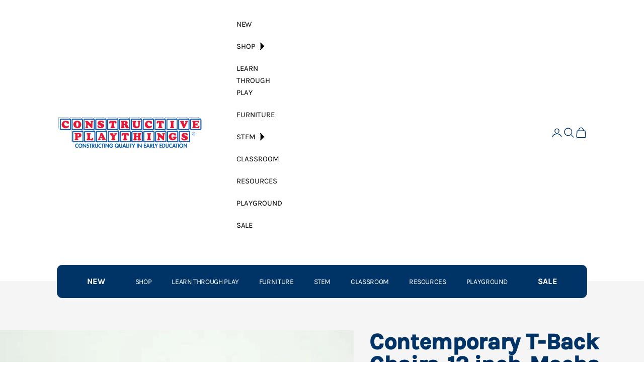

--- FILE ---
content_type: text/css
request_url: https://constructiveplaythings.com/cdn/shop/t/112/assets/theme.css?v=329003828678293441749058991
body_size: 31498
content:
/** Shopify CDN: Minification failed

Line 8466:2 Unexpected "{"

**/
*, :before, :after {
  box-sizing: border-box;
  border-style: solid;
  border-width: 0;
  border-color: rgb(var(--border-color));
  -webkit-font-smoothing: antialiased;
  -moz-osx-font-smoothing: grayscale;
}

html {
  -webkit-text-size-adjust: 100%;
  -moz-tab-size: 4;
  tab-size: 4;
  scroll-padding-top: var(--sticky-area-height);
  line-height: 1.5;
}

body {
  background: rgb(var(--page-background));
  font: var(--text-font-style) var(--text-font-weight) var(--text-base) / 1.65 var(--text-font-family);
  letter-spacing: var(--text-letter-spacing);
  margin: 0;
  position: relative;
}

hr {
  color: inherit;
  border-top-width: 1px;
  height: 0;
}

a {
  color: inherit;
  -webkit-text-decoration: inherit;
  text-decoration: inherit;
}

b, strong {
  font-weight: bolder;
}

code, kbd, samp, pre {
  font-family: ui-monospace, SFMono-Regular, Menlo, Monaco, Consolas, Liberation Mono, Courier New, monospace;
  font-size: 1em;
}

table {
  text-indent: 0;
  border-color: inherit;
  border-collapse: collapse;
}

button, input, optgroup, select, textarea {
  font-family: inherit;
  font-size: 100%;
  font-weight: inherit;
  font-style: inherit;
  line-height: inherit;
  text-transform: inherit;
  color: inherit;
  margin: 0;
  padding: 0;
}

input[type="submit"] {
  cursor: pointer;
}
#flex_container{
  display : flex;
  flex-wrap : wrap;
}
button, select {
  text-transform: none;
}

button, [type="button"], [type="reset"], [type="submit"] {
  -webkit-appearance: button;
  background-color: #0000;
  background-image: none;
}

button, label, summary, [role="button"], [type="checkbox"], [type="radio"] {
  -webkit-tap-highlight-color: transparent;
  touch-action: manipulation;
  cursor: pointer;
}

:-moz-focusring {
  outline: none;
}

:-moz-ui-invalid {
  box-shadow: none;
}

::-webkit-inner-spin-button {
  height: auto;
}

::-webkit-outer-spin-button {
  height: auto;
}

[type="search"] {
  -webkit-appearance: textfield;
  outline-offset: -2px;
}

::-webkit-search-decoration {
  -webkit-appearance: none;
}

::-webkit-file-upload-button {
  -webkit-appearance: button;
  font: inherit;
}

:root {
  --custom-badge-background: 132, 189, 0; /* Green */
  --custom-badge-text: 10, 10, 10;     /* Black */
}

summary {
  list-style-type: none;
}

summary::-webkit-details-marker {
  display: none;
}

blockquote, dl, dd, h1, h2, h3, h4, h5, h6, hr, figure, p, pre {
  margin: 0;
}

fieldset {
  margin: 0;
  padding: 0;
}

legend {
  padding: 0;
}

ul, ol, menu {
  margin: 0;
  padding: 0;
}

.unstyled-list {
  margin: 0;
  padding: 0;
  list-style: none;
}

textarea {
  resize: vertical;
}

input::placeholder, textarea::placeholder {
  opacity: 1;
  color: rgb(var(--text-color) / .65);
}

:disabled {
  cursor: default !important;
}

img, svg, video, canvas, audio, iframe, embed, object {
  vertical-align: middle;
  display: block;
}

img {
  color: #0000;
  max-width: 100%;
  height: auto;
}

[role="img"] svg {
  display: initial;
}

picture source {
  display: contents;
}

video {
  max-width: 100%;
  height: auto;
}

:focus:not(:focus-visible) {
  outline: none;
}

[hidden] {
  display: none !important;
}

height-observer {
  display: block;
}

.color-scheme {
  background-color: rgb(var(--background));
  background-image: var(--background-gradient);
  color: rgb(var(--text-color));
  border-color: rgb(var(--border-color));
}

.color-scheme--with-image-overlay {
  --border-color: var(--text-color) / .6;
}

.color-scheme--with-image-overlay .button--outline {
  --border-color: var(--text-color);
}

.accordion {
  box-sizing: content-box;
}

.accordion {
  border-block-width: 1px;
}

.accordion :is(svg) {
  transition: transform .2s;
}

.accordion + .accordion {
  border-block-start-width: 0;
}

.accordion__toggle {
  justify-content: space-between;
  align-items: center;
  column-gap: .625rem;
  padding-block: 1.25rem;
  display: flex;
}

.accordion__content {
  margin-block-start: -.25rem;
  padding-block-end: 1.25rem;
  padding-inline-end: 1.25rem;
}
#shopify-section-template--22083625943325__main .collection__main{
    padding-left : 50px;
    padding-right: 50px
}
@media screen and (min-width: 1000px) {
  .accordion__toggle.text-lg {
    padding-block: 1.5rem;
  }

  .accordion--lg .accordion__toggle {
    padding-block: 2rem;
  }

  .accordion--lg .accordion__content {
    margin-block-start: -.5rem;
  }
}

.accordion-group > * + * > .accordion {
  border-block-start-width: 0;
}

.blog-post-card {
  align-content: start;
  gap: 1.25rem;
  display: grid;
}

.blog-post-card__info {
  justify-items: start;
  row-gap: 1rem;
  display: grid;
}

.blog-post-list {
  --blog-post-list-items-per-row: 1;
  --blog-post-list-column-gap: 1.875rem;
  --blog-post-list-row-gap: var(--section-stack-gap);
  --blog-post-list-card-width: calc(100% / var(--blog-post-list-items-per-row)  - var(--blog-post-list-column-gap) * (var(--blog-post-list-items-per-row)  - 1) / var(--blog-post-list-items-per-row));
  grid: auto / repeat(auto-fit, var(--blog-post-list-card-width));
  align-items: start;
  column-gap: var(--blog-post-list-column-gap);
  row-gap: var(--blog-post-list-row-gap);
  display: grid;
}

.featured-blog-post {
  grid-column: 1 / -1;
  display: none;
}

@media screen and (min-width: 700px) {
  .blog-post-list {
    --blog-post-list-items-per-row: 2;
  }
}

@media screen and (max-width: 999px) {
  .blog-post-list--carousel {
    --blog-post-list-card-width: 40vw;
    grid: auto / auto-flow var(--blog-post-list-card-width);
  }
#shopify-section-template--22083625943325__main .collection__main{
    padding-left : 20px;
    padding-right: 20px
}
}

@media screen and (max-width: 699px) {
  .blog-post-list--carousel {
    --blog-post-list-card-width: 74vw;
  }
}

@media screen and (min-width: 1000px) {
  .blog-post-list {
    --blog-post-list-items-per-row: 3;
    --blog-post-list-column-gap: 3.75rem;
  }

  .featured-blog-post {
    display: block;
  }

  .featured-blog-post + .blog-post-card {
    display: none;
  }
}

@media screen and (min-width: 1150px) {
  .blog-post-list {
    --blog-post-list-row-gap: 3.75rem;
  }
}

.shopify-challenge__button, .shopify-payment-button__button--unbranded {
  all: revert;
}

.button, .shopify-challenge__button, .shopify-payment-button__button--unbranded {
  --initial-gradient: linear-gradient(rgb(var(--button-background)), rgb(var(--button-background)));
  --hover-gradient: linear-gradient(transparent, transparent);
  --initial-background-position: var(--transform-origin-end);
  --hover-background-position: var(--transform-origin-start);
  -webkit-appearance: none;
  appearance: none;
  text-transform: var(--button-text-transform);
  font: var(--button-font);
  letter-spacing: var(--button-letter-spacing);
  text-shadow: none;
  text-align: center;
  cursor: pointer;
  color: rgb(var(--button-text-color));
  border: 1px solid rgb(var(--button-outline-color, var(--button-background)));
  border-radius: var(--button-border-radius);
  background-color: #0000;
  background-image: var(--initial-gradient), var(--hover-gradient);
  background-size: 100% 100%, 0 100%;
  background-position: var(--initial-background-position);
  background-repeat: no-repeat;
  justify-content: center;
  align-items: center;
  column-gap: 1.125rem;
  padding: .65rem 1.75rem;
  transition: background-size .45s cubic-bezier(.785, .135, .15, .86), background-position .45s step-end, color .45s cubic-bezier(.785, .135, .15, .86), border .45s cubic-bezier(.785, .135, .15, .86);
  display: inline-flex;
  position: relative;
}

.button--outline {
  --initial-gradient: linear-gradient(transparent, transparent);
  --hover-gradient: linear-gradient(rgb(var(--button-background)), rgb(var(--button-background)));
  --initial-background-position: var(--transform-origin-start);
  --hover-background-position: var(--transform-origin-end);
  color: rgb(var(--button-background, var(--text-color)));
  border-color: rgb(var(--button-outline-color, var(--border-color)));
}

.button--subdued.button--outline {
  color: rgb(var(--button-background) / .65);
  border-color: rgb(var(--border-color));
}

.button--sm {
  font-size: var(--text-xs);
  padding: .5rem .75rem;
}

@media screen and (pointer: fine) and (prefers-reduced-motion: no-preference) {
  .features--button-transition :is(.button, .shopify-challenge__button, .shopify-payment-button__button--unbranded):not([disabled]):hover {
    color: rgb(var(--button-background));
    background-position: var(--hover-background-position);
    border-color: rgb(var(--button-background));
    background-size: 0 100%, 100% 100%;
  }

  .features--button-transition .shopify-payment-button__button--unbranded:not([disabled]):hover {
    background-color: #0000;
  }

  .features--button-transition .button--outline:not([disabled]):hover {
    color: rgb(var(--button-text-color));
  }
}

.button-group {
  flex-wrap: wrap;
  align-items: center;
  gap: 1rem;
  display: flex;
}

.button-group > * {
  margin: 0 !important;
}

.button-group:has(.link):has(.button) {
  column-gap: 1.5rem;
}

@media screen and (min-width: 700px) {
  .button-group {
    gap: 1.25rem;
  }

  .button-group:has(.link):not(:has(.button)) {
    column-gap: 2rem;
  }

  .button-group--same-width {
    grid-auto-columns: minmax(0, 1fr);
    grid-auto-flow: column;
    display: grid;
  }
}

.shopify-payment-button__button {
  vertical-align: top;
  width: 100%;
  min-height: calc(1lh + 1.3rem + 2px);
}

.shopify-payment-button__button--branded:focus-within {
  outline: 2px solid Highlight;
  outline: 5px auto -webkit-focus-ring-color;
}

.shopify-payment-button__button--branded [role="button"] {
  border-radius: var(--button-border-radius);
  padding: .875rem 1.75rem;
}

.shopify-payment-button__more-options[aria-hidden="true"] {
  display: none;
}

@keyframes animateIconInline {
  0% {
    opacity: 1;
    transform: translateX(0%);
  }

  50% {
    opacity: 0;
    transform: translateX(100%);
  }

  51% {
    opacity: 0;
    transform: translateX(-100%);
  }

  100% {
    opacity: 1;
    transform: translateX(0%);
  }
}

@keyframes animateIconBlock {
  0% {
    opacity: 1;
    transform: translateY(0%);
  }

  50% {
    opacity: 0;
    transform: translateY(100%);
  }

  51% {
    opacity: 0;
    transform: translateY(-100%);
  }

  100% {
    opacity: 1;
    transform: translateY(0%);
  }
}

.circle-button {
  --circle-button-size: 2.75rem;
  width: var(--circle-button-size);
  height: var(--circle-button-size);
  background: rgb(var(--circle-button-background));
  color: rgb(var(--circle-button-text-color));
  border-radius: var(--rounded-full);
  box-shadow: 0 .125rem .625rem rgb(var(--circle-button-text-color) / .15);
  place-items: center;
  display: grid;
}

.circle-button > svg {
  width: .75rem;
}

.circle-button > .icon-zoom {
  width: .875rem;
}

@media screen and (pointer: fine) and (prefers-reduced-motion: no-preference) {
  .circle-button.hover\:animate-icon-inline:hover svg {
    animation: .35s ease-in-out forwards animateIconInline;
  }

  .circle-button.hover\:animate-icon-block:hover svg {
    animation: .35s ease-in-out forwards animateIconBlock;
  }
}

.circle-button--sm {
  --circle-button-size: 2.25rem;
}

.circle-button--lg, .circle-button--xl {
  --circle-button-size: 3.125rem;
}

:is(.circle-button--lg, .circle-button--xl) > svg {
  width: 1rem;
}

@media screen and (min-width: 700px) {
  .circle-button--xl {
    --circle-button-size: 3.5rem;
  }
}

.content-over-media {
  --content-over-media-gap: 1.25rem;
  --content-over-media-calculated-row-gap: var(--content-over-media-row-gap, var(--content-over-media-gap));
  --content-over-media-calculated-column-gap: var(--content-over-media-column-gap, var(--content-over-media-gap));
  grid-template: [full-start] 0 [content-start] minmax(0, 1fr) [content-end] 0 [full-end] / [full-start] minmax(0, 1fr) [content-start] minmax(0, min(var(--container-max-width), 100% - var(--content-over-media-column-gap, var(--content-over-media-gap, var(--container-gutter))) * 2)) [content-end] minmax(0, 1fr) [full-end];
  row-gap: var(--content-over-media-calculated-row-gap);
  column-gap: var(--content-over-media-calculated-column-gap);
  min-height: var(--content-over-media-height, auto);
  place-items: center;
  display: grid;
  position: relative;
  overflow: hidden;
}

.content-over-media:before {
  content: "";
  background: var(--content-over-media-gradient-overlay, rgb(var(--content-over-media-overlay)));
  border-radius: inherit;
  z-index: 1;
  pointer-events: none;
  position: absolute;
  inset: 0;
}

.content-over-media > picture {
  display: contents;
}

.content-over-media > :is(img, video, iframe, svg, video-media), .content-over-media > picture img {
  height: var(--content-over-media-height, auto);
  overflow-wrap: anywhere;
  object-fit: cover;
  object-position: center;
  border-radius: inherit;
  -webkit-user-select: none;
  user-select: none;
  -webkit-touch-callout: none;
  grid-area: full-start / full-start / full-end / full-end;
  min-width: 100%;
  min-height: 100%;
  max-height: 100%;
}

.content-over-media > :not(img, video, iframe, svg, video-media, picture) {
  max-width: var(--content-over-media-content-max-width, 48rem);
  z-index: 1;
  text-shadow: 0 1px rgb(var(--content-over-media-text-shadow) / 50%);
  grid-area: content-start / content-start / content-end / content-end;
  position: relative;
}

.content-over-media:has( > .prose):not(:has( > .prose .button:last-child)) {
  row-gap: calc(var(--content-over-media-calculated-row-gap)  - .5rem);
}

@supports (row-gap: 1lh) {
  .content-over-media:has( > .prose):not(:has( > .prose .button:last-child)) {
    row-gap: calc(var(--content-over-media-calculated-row-gap)  - .5lh);
  }
}

.content-over-media > video-media:not([autoplay]) ~ * {
  pointer-events: none;
  transition: opacity .2s ease-in-out, visibility .2s ease-in-out;
}

.content-over-media > video-media:not([autoplay])[loaded] ~ * {
  opacity: 0;
  visibility: hidden;
}

.content-over-media:has(video-media:not([autoplay])) .play-button {
  transition: transform .2s ease-in-out;
}

.content-over-media:has(video-media:not([autoplay])):hover .play-button {
  transform: scale(1.1);
}

.shopify-section:first-child [allow-transparent-header] > .content-over-media > :not(img, video, iframe, svg, video-media, picture) {
  padding-block-start: var(--header-height, 0px);
}

.content-over-media--xs {
  --content-over-media-height: clamp(15rem, 65vw, 25rem);
}

.content-over-media--sm {
  --content-over-media-height: clamp(20rem, 85vw, 32rem);
}

.content-over-media--md {
  --content-over-media-height: clamp(25rem, 100vw, 36rem);
}

.content-over-media--lg {
  --content-over-media-height: clamp(30rem, 125vw, 42rem);
}

.content-over-media--fill {
  --content-over-media-height: calc(100vh - var(--sticky-area-height));
}

.shopify-section:first-child .content-over-media--fill {
  --content-over-media-height: calc(100vh - (var(--announcement-bar-height, 0px)  + var(--header-height, 0px)));
}

.shopify-section:first-child:has([allow-transparent-header]) .content-over-media--fill {
  --content-over-media-height: calc(100vh - (var(--announcement-bar-height, 0px)));
}

@supports (height: 100svh) {
  .content-over-media--fill {
    --content-over-media-height: calc(100svh - var(--sticky-area-height));
  }

  .shopify-section:first-child .content-over-media--fill {
    --content-over-media-height: calc(100svh - (var(--announcement-bar-height, 0px)  + var(--header-height, 0px)));
  }

  .shopify-section:first-child:has([allow-transparent-header]) .content-over-media--fill {
    --content-over-media-height: calc(100svh - (var(--announcement-bar-height, 0px)));
  }
}

@media screen and (min-width: 700px) {
  .content-over-media {
    --content-over-media-gap: 2rem;
  }
}

@media screen and (min-width: 1000px) {
  .content-over-media {
    --content-over-media-gap: 3rem;
  }
}

.page-dots {
  --dot-size: .375rem;
  flex-wrap: wrap;
  justify-content: center;
  gap: .5rem 1rem;
  display: flex;
}

.page-dots > * {
  width: var(--dot-size);
  height: var(--dot-size);
  border-radius: var(--rounded-full);
  place-content: center;
  display: grid;
}

.page-dots > *:after {
  content: "";
  border-radius: inherit;
  opacity: .4;
  background: currentColor;
  transition: opacity .25s, background .25s;
  position: absolute;
  inset: 0;
}

.page-dots > *[aria-current="true"]:after {
  opacity: 1;
}

.page-dots--narrow {
  column-gap: .5rem;
}

.page-dots--autoplay > [aria-current="false"]:after, .page-dots--autoplay > [aria-current="true"] .circular-progress {
  transition-delay: .15s;
}

.page-dots--autoplay > [aria-current="true"]:after, .page-dots--autoplay > [aria-current="false"] .circular-progress {
  opacity: 0;
}

.page-dots--autoplay > [aria-current="true"] .circular-progress circle:last-child {
  animation: animateCircularProgress var(--slideshow-progress-duration) linear var(--slideshow-progress-play-state) both;
}

.prev-next-button {
  transition: opacity .15s ease-in-out, transform .15s ease-in-out, visibility .15s ease-in-out;
}

.prev-next-button[disabled] {
  opacity: 0;
  visibility: hidden;
}

@media screen and (pointer: fine) {
  .prev-next-button[is="carousel-prev-button"]:hover svg {
    animation-direction: reverse;
  }
}

@media screen and (pointer: fine) {
  .floating-controls-container {
    padding-inline: 4.625rem;
    display: block;
    position: relative;
  }

  .floating-controls-container > .prev-next-button {
    display: none;
  }

  .floating-controls-container > .is-scrollable ~ .prev-next-button {
    z-index: 1;
    display: grid;
    position: absolute;
    inset-block-start: calc(50% - 1.5625rem);
  }

  .floating-controls-container > .prev-next-button--prev {
    inset-inline-start: var(--floating-controls-inset-inline, 0);
  }

  .floating-controls-container > .prev-next-button--next {
    inset-inline-end: var(--floating-controls-inset-inline, 0);
  }

  .floating-controls-container--inside {
    --floating-controls-inset-inline: 1.5rem;
    padding-inline: 0;
  }

  .floating-controls-container--on-hover > .prev-next-button {
    opacity: 0;
    transform: translateY(-10px);
  }

  .floating-controls-container--on-hover:hover > .prev-next-button:not([disabled]) {
    opacity: 1;
    transform: translateY(0);
  }
}

@media not screen and (pointer: fine) {
  .floating-controls-container > .prev-next-button {
    display: none;
  }
}

:where(x-drawer, x-modal, x-popover):not(:defined) {
  display: none;
}

:where(.modal, .drawer, .popover, .header-search) {
  z-index: 999;
  display: none;
  position: relative;
}

:where(.modal, .drawer, .popover, .header-search)::part(overlay) {
  background: rgb(var(--page-overlay));
  min-height: 100vh;
  position: fixed;
  inset: 0;
}

:where(.modal, .drawer, .popover, .header-search)::part(close-button) {
  color: currentColor;
  cursor: pointer;
  background: none;
  border: none;
  place-items: center;
  padding: 0;
  display: grid;
}

:where(.modal, .drawer, .popover, .header-search)::part(close-button) > svg {
  display: block;
}

@media screen and (pointer: fine) {
  :where(.modal, .drawer, .popover, .header-search)::part(close-button) {
    opacity: .6;
    transition: all .2s ease-in;
  }

  :where(.modal, .drawer, .popover, .header-search)::part(close-button):hover {
    opacity: 1;
  }
}

:where(.modal, .drawer, .popover, .header-search)::part(tap-area) {
  position: relative;
}

:where(.modal, .drawer, .popover, .header-search)::part(tap-area):before {
  content: "";
  position: absolute;
  inset: -.65rem;
}

.modal {
  --distance-to-bleed: var(--modal-body-padding-inline);
  --modal-header-padding-block: .875rem;
  --modal-header-padding-inline: 1.25rem;
  --modal-body-padding-block: 1.25rem;
  --modal-body-padding-inline: 1.25rem;
  --modal-body-max-width: 30rem;
}

.modal::part(base) {
  place-items: end center;
  width: 100%;
  height: 100%;
  display: grid;
  position: fixed;
  inset: 0;
}

.modal::part(content) {
  max-width: var(--modal-body-max-width);
  background-color: rgb(var(--background));
  background-image: var(--background-gradient);
  color: rgb(var(--text-color));
  isolation: isolate;
  width: 100%;
  max-height: 75vh;
  overflow: auto;
}

@supports (height: 100dvh) {
  .modal::part(content) {
    max-height: 85dvh;
  }
}

.modal::part(header) {
  background: inherit;
  border-block-end: 1px solid rgb(var(--border-color));
  text-align: center;
  z-index: 2;
  align-items: center;
  padding-block-start: var(--modal-header-padding-block);
  padding-block-end: var(--modal-header-padding-block);
  padding-inline-start: var(--modal-header-padding-inline);
  padding-inline-end: var(--modal-header-padding-inline);
  display: grid;
  position: sticky;
  inset-block-start: 0;
}

.modal::part(close-button) {
  position: absolute;
  inset-inline-end: var(--modal-header-padding-inline);
}

.modal::part(body) {
  padding-block-start: var(--modal-body-padding-block);
  padding-block-end: var(--modal-body-padding-block);
  padding-inline-start: var(--modal-body-padding-inline);
  padding-inline-end: var(--modal-body-padding-inline);
}

@media screen and (min-width: 700px) {
  .modal {
    --modal-header-padding-block: 1.125rem;
    --modal-header-padding-inline: 2rem;
    --modal-body-padding-block: 2rem;
    --modal-body-padding-inline: 2rem;
  }

  .modal::part(base) {
    place-items: center;
  }

  .modal--lg {
    --modal-body-max-width: 45rem;
  }
}

.drawer {
  --distance-to-bleed: var(--drawer-body-padding-inline);
  --drawer-header-padding-block: 1rem;
  --drawer-header-padding-inline: 1.25rem;
  --drawer-body-padding-block: 1.25rem;
  --drawer-body-padding-inline: 1.25rem;
  --drawer-footer-padding-block: 1rem;
  --drawer-footer-padding-inline: 1.25rem;
  --drawer-max-width: min(92vw, 28.125rem);
}

.drawer::part(base) {
  width: 100%;
  height: 100%;
  position: fixed;
  inset: 0;
}

.drawer::part(content) {
  max-width: var(--drawer-max-width);
  background-color: rgb(var(--background));
  background-image: var(--background-gradient);
  color: rgb(var(--text-color));
  grid-auto-rows: auto minmax(0, 1fr) auto;
  align-content: start;
  width: 100%;
  height: 100%;
  display: grid;
  position: relative;
}

.drawer::part(header) {
  min-height: min(var(--header-height), 5rem);
  border-block-end: 1px solid rgb(var(--border-color));
  box-sizing: border-box;
  justify-content: space-between;
  align-items: center;
  column-gap: 1rem;
  padding-block-start: var(--drawer-header-padding-block);
  padding-block-end: var(--drawer-header-padding-block);
  padding-inline-start: var(--drawer-header-padding-inline);
  padding-inline-end: var(--drawer-header-padding-inline);
  display: flex;
}

.drawer::part(body) {
  overscroll-behavior-y: contain;
  grid-template-columns: minmax(0, 1fr);
  align-content: start;
  padding-block-start: var(--drawer-body-padding-block);
  padding-block-end: var(--drawer-body-padding-block);
  padding-inline-start: var(--drawer-body-padding-inline);
  padding-inline-end: var(--drawer-body-padding-inline);
  display: grid;
  overflow: hidden auto;
}

.drawer::part(footer) {
  background-color: rgb(var(--background));
  background-image: var(--background-gradient);
  border-block-start: 1px solid rgb(var(--border-color));
  padding-block-start: var(--drawer-footer-padding-block);
  padding-block-end: var(--drawer-footer-padding-block);
  padding-inline-start: var(--drawer-footer-padding-inline);
  padding-inline-end: var(--drawer-footer-padding-inline);
}

.drawer--sm {
  --drawer-max-width: min(92vw, 25rem);
}

.drawer--center-body::part(body) {
  align-self: center;
}

@media screen and (min-width: 1000px) {
  .drawer {
    --drawer-header-padding-block: 1.125rem;
    --drawer-header-padding-inline: 2rem;
    --drawer-body-padding-block: 2rem;
    --drawer-body-padding-inline: 2rem;
    --drawer-footer-padding-block: 2rem;
    --drawer-footer-padding-inline: 2rem;
  }
}

.popover {
  --distance-to-bleed: var(--popover-body-padding-inline);
  --popover-header-padding-block: .875rem;
  --popover-header-padding-inline: 1.25rem;
  --popover-body-padding-block: 1.25rem;
  --popover-body-padding-inline: 1.25rem;
  --distance-to-bleed: var(--popover-body-padding-inline);
}

.popover::part(content) {
  background: rgb(var(--background));
  color: rgb(var(--text-color));
  isolation: isolate;
  width: 100%;
  max-height: 75vh;
  overflow: auto;
}

@supports (height: 100dvh) {
  .popover::part(content) {
    max-height: 85dvh;
  }
}

.popover::part(header) {
  background: inherit;
  border-block-end: 1px solid rgb(var(--border-color));
  text-align: center;
  z-index: 2;
  align-items: center;
  padding-block-start: var(--popover-header-padding-block);
  padding-block-end: var(--popover-header-padding-block);
  padding-inline-start: var(--popover-header-padding-inline);
  padding-inline-end: var(--popover-header-padding-inline);
  display: grid;
  position: sticky;
  inset-block-start: 0;
}

.popover::part(close-button) {
  position: absolute;
  inset-inline-end: var(--popover-header-padding-inline);
}

.popover::part(body) {
  padding-block-start: var(--popover-body-padding-block);
  padding-block-end: var(--popover-body-padding-block);
  padding-inline-start: var(--popover-body-padding-inline);
  padding-inline-end: var(--popover-body-padding-inline);
}

.popover__value-list {
  text-align: center;
  justify-items: center;
  gap: .75rem;
  display: grid;
}

.popover__value-list > * {
  text-align: inherit;
  color: rgb(var(--text-color) / .65);
  width: 100%;
  transition: color .2s ease-in-out;
}

.popover__value-list > *[aria-selected="true"], .popover__value-list > *:hover {
  color: rgb(var(--text-color));
}

@media screen and (max-width: 999px) {
  .popover::part(base) {
    place-items: end center;
    width: 100%;
    height: 100%;
    display: grid;
    position: fixed;
    inset: 0;
  }
}

@media screen and (min-width: 1000px) {
  .popover {
    --popover-block-offset: .75rem;
    position: absolute;
  }

  .popover::part(content) {
    border: 1px solid rgb(var(--border-color));
    box-shadow: 2px 2px 6px rgb(var(--text-color) / .05);
    width: max-content;
    max-width: 18.75rem;
    max-height: min(60vh, 25rem);
  }

  .popover::part(overlay), .popover::part(header) {
    display: none;
  }

  .popover__value-list {
    text-align: start;
    justify-items: start;
  }

  .popover:has(.popover__value-list)::part(body) {
    padding-inline-end: 2.5rem;
  }

  .popover--top-start {
    inset-block-end: calc(100% + var(--popover-block-offset));
    inset-inline-start: 0;
  }

  .popover--top-end {
    inset-block-end: calc(100% + var(--popover-block-offset));
    inset-inline-end: 0;
  }

  .popover--bottom-start {
    inset-block-start: calc(100% + var(--popover-block-offset));
    inset-inline-start: 0;
  }

  .popover--bottom-end {
    inset-block-start: calc(100% + var(--popover-block-offset));
    inset-inline-end: 0;
  }
}

.pop-in {
  z-index: 10;
  padding: 2rem;
  display: none;
  position: fixed;
  inset-block-end: 1rem;
  inset-inline: 1rem;
}

.pop-in__close-button {
  inset-block-start: 1.25rem;
  inset-inline-end: 1.25rem;
  position: absolute !important;
}

@media screen and (min-width: 700px) {
  .pop-in {
    inset-block-end: 2rem;
    inset-inline: 2rem;
  }
}

.banner {
  font-size: var(--text-base);
  color: rgb(var(--banner-color));
  background: rgb(var(--banner-background));
  text-shadow: none;
  padding: .625rem 1.25rem;
}

.banner:has(.banner__text-with-button) {
  padding-block: 1.25rem;
}

.banner--error {
  --banner-background: var(--error-background);
  --banner-color: var(--error-text);
  --button-background: var(--error-text);
  --button-text-color: var(--error-background);
}

.banner--success {
  --banner-background: var(--success-background);
  --banner-color: var(--success-text);
  --button-background: var(--success-text);
  --button-text-color: var(--success-background);
}

.banner--warning {
  --banner-background: var(--warning-background);
  --banner-color: var(--warning-text);
  --button-background: var(--warning-text);
  --button-text-color: var(--warning-background);
}

.banner__text-with-button {
  flex-wrap: wrap;
  justify-content: space-between;
  align-items: center;
  gap: .8rem 1.5rem;
  display: flex;
}

.form {
  align-content: start;
  row-gap: var(--form-gap);
  display: grid;
}

.form-row {
  gap: var(--fieldset-gap);
  flex-wrap: wrap;
  display: flex;
}

.form-row > .form-control {
  flex: 1 0 var(--fieldset-row-control-width, 14rem);
}

.form-row > button {
  flex-grow: 1;
}

.fieldset {
  gap: var(--fieldset-gap);
  display: grid;
}

.fieldset-row {
  gap: inherit;
  grid-template-columns: repeat(auto-fit, minmax(12rem, 1fr));
  display: grid;
}

.form-control {
  gap: var(--form-control-gap);
  display: grid;
  position: relative;
}

.form-control > label {
  justify-self: start;
}

.form-control__max-characters-count {
  margin-block-start: -.375rem;
}

.checkbox-control {
  align-items: flex-start;
  column-gap: var(--checkbox-control-gap);
  text-align: start;
  display: flex;
  position: relative;
}

.input, .textarea, .select {
  -webkit-appearance: none;
  appearance: none;
  padding: var(--input-padding-block) var(--input-padding-inline);
  border-radius: var(--input-border-radius);
  background: rgb(var(--input-background, transparent));
  color: rgb(var(--input-text-color, var(--text-color)));
  text-align: start;
  border-width: 1px;
  width: 100%;
  transition: border-color .1s ease-in-out;
}

:is(.input, .textarea, .select)::placeholder {
  color: rgb(var(--input-text-color, var(--text-color)) / .6);
}

:is(.input:focus, .textarea:focus, .select:focus-visible) {
  border-color: currentColor;
  outline: none;
}

.select {
  box-shadow: 0 1px 3px rgb(var(--text-color) / .08);
}

.select:required:invalid {
  color: rgb(var(--input-text-color, var(--text-color)) / .6);
}

.select ~ svg, .select > svg {
  transition: transform .2s;
  position: absolute;
  inset-block-start: calc(50% - 3.5px);
  inset-inline-end: calc(var(--input-padding-inline)  + 1px);
}

.select[aria-expanded="true"] > svg {
  transform: rotateZ(180deg);
}

.form-control:has(.select):before {
  content: "";
  width: calc(var(--input-padding-inline) * 2 + 35px);
  background-image: linear-gradient(to var(--transform-origin-start), rgb(var(--background)) calc(var(--input-padding-inline)  + 20px), rgb(var(--background) / 0));
  pointer-events: none;
  height: calc(100% - 2px);
  position: absolute;
  inset-block-start: 1px;
  inset-inline-end: 1px;
}

.form-control:has(.select):not(:lang(ae), :lang(ar), :lang(arc), :lang(bcc), :lang(bqi), :lang(ckb), :lang(dv), :lang(fa), :lang(glk), :lang(he), :lang(ku), :lang(mzn), :lang(nqo), :lang(pnb), :lang(ps), :lang(sd), :lang(ug), :lang(ur), :lang(yi)):before {
  border-top-right-radius: var(--input-border-radius);
  border-bottom-right-radius: var(--input-border-radius);
}

.form-control:has(.select):is(:lang(ae), :lang(ar), :lang(arc), :lang(bcc), :lang(bqi), :lang(ckb), :lang(dv), :lang(fa), :lang(glk), :lang(he), :lang(ku), :lang(mzn), :lang(nqo), :lang(pnb), :lang(ps), :lang(sd), :lang(ug), :lang(ur), :lang(yi)):before {
  border-top-left-radius: var(--input-border-radius);
  border-bottom-left-radius: var(--input-border-radius);
}

.floating-label {
  z-index: 1;
  background:white;
  color: rgb(var(--input-text-color, var(--text-color)) / .6);
  opacity: 0;
  pointer-events: none;
  padding: 0 .25rem;
  transition: opacity .2s ease-in-out, transform .2s ease-in-out;
  position: absolute;
  inset-block-start: calc(-1 * var(--input-padding-block)  + 1px);
  inset-inline-start: calc(var(--input-padding-inline)  - .25rem + 1px);
  transform: translateY(3px);
}

:-webkit-autofill ~ .floating-label {
  color: #000;
}

:-webkit-any(:-webkit-any(.input, .textarea):not(:placeholder-shown) ~ .floating-label, :-webkit-any(.input, .textarea, .select):-webkit-autofill ~ .floating-label, .select:valid ~ .floating-label) {
  opacity: 1;
  transform: translateY(0);
}

:is(:is(.input, .textarea):not(:placeholder-shown) ~ .floating-label, :is(.input, .textarea, .select):autofill ~ .floating-label, .select:valid ~ .floating-label) {
  opacity:0;
  transform: translateY(0);
}

.input-suffix {
  transition: opacity .2s ease-in-out, visibility .2s ease-in-out;
  position: absolute;
  inset-block-start: var(--input-padding-block);
  inset-inline-end: var(--input-padding-inline);
}

.form-control:has(:focus-within) + .input-suffix.hide-on-focus {
  opacity: 0;
  visibility: hidden;
}

.checkbox {
  --checkbox-baseline-distance: calc(1em * 1.6);
  --checkbox-offset: calc((var(--checkbox-baseline-distance)  - var(--checkbox-size)) / 2);
  -webkit-appearance: none;
  appearance: none;
  width: var(--checkbox-size);
  height: var(--checkbox-size);
  border-width: 1px;
  border-color: rgb(var(--text-color) / .8);
  background: var(--checkmark-svg-url) no-repeat center / 0;
  border-radius: 2px;
  flex-shrink: 0;
  transition: background-color .2s ease-in-out, border-color .2s ease-in-out;
  position: relative;
  inset-block-start: var(--checkbox-offset);
}

@supports (width: 1lh) {
  .checkbox {
    inset-block-start: calc(.5lh - var(--checkbox-size) / 2);
  }
}

.checkbox:checked {
  background-color: rgb(var(--accent));
  border-color: rgb(var(--accent));
  background-size: 10px 8px;
}

.checkbox:checked ~ label {
  opacity: 1;
}

.checkbox:disabled, .checkbox:disabled ~ label {
  opacity: .5;
  cursor: default;
}

.checkbox:not(:disabled, :checked) ~ label {
  opacity: .7;
}

.checkbox ~ label {
  transition: all .2s ease-in-out;
}

.dot-checkbox {
  -webkit-appearance: none;
  appearance: none;
  background: rgb(var(--text-color));
  opacity: 0;
  pointer-events: none;
  border-radius: 100%;
  width: 6px;
  height: 6px;
  transition: opacity .2s;
  display: block;
  position: absolute;
  inset-block-start: calc(.5em + 1.5px);
}

.dot-checkbox ~ label {
  opacity: .65;
  transition: opacity .2s, transform .2s;
  position: relative;
}

.dot-checkbox ~ label:hover {
  opacity: 1;
}

.dot-checkbox:checked {
  opacity: 1;
}

.dot-checkbox:checked ~ label {
  opacity: 1;
  transform: translateX(1.125rem);
}

.switch {
  --switch-height: 1rem;
  --switch-width: 2.25rem;
  --switch-padding: .1875rem;
  --switch-toggle-size: .625rem;
  -webkit-appearance: none;
  appearance: none;
  height: var(--switch-height);
  width: var(--switch-width);
  padding: var(--switch-padding);
  border-radius: var(--rounded-full);
  background: rgb(var(--text-color) / .2);
  align-self: center;
  transition: background .2s ease-in-out;
  display: grid;
}

.switch:after {
  content: "";
  width: var(--switch-toggle-size);
  height: var(--switch-toggle-size);
  background: rgb(var(--background));
  border-radius: var(--rounded-full);
  transition: transform .2s ease-in-out;
  box-shadow: 0 1px 1px #0003;
}

.switch:checked {
  background: rgb(var(--accent));
}

.switch:checked:after {
  transform: translateX(calc(var(--transform-logical-flip) * (var(--switch-width)  - var(--switch-toggle-size)  - var(--switch-padding) * 2)));
}

.shopify-section:not(:first-child) .bordered-section {
  border-block-start-width: 1px;
  border-color:white;
}

.shopify-section:not(:has(.section-spacing)) + .shopify-section {
  border-block-start-width: 0;
}

.container {
  --distance-to-bleed: max(var(--container-gutter), 50% - var(--container-max-width) / 2);
  margin-inline-start: max(var(--container-gutter), 50% - var(--container-max-width) / 2);
  margin-inline-end: max(var(--container-gutter), 50% - var(--container-max-width) / 2);
}

.container--xxs {
  --container-max-width: var(--container-xxs-max-width);
}

.container--xs {
  --container-max-width: var(--container-xs-max-width);
}

.container--sm {
  --container-max-width: var(--container-sm-max-width);
}

.container--md {
  --container-max-width: var(--container-md-max-width);
}

.container--lg {
  --container-max-width: var(--container-lg-max-width);
}

.container--xl {
  --container-max-width: var(--container-xl-max-width);
}

.section-spacing {
  padding-block-start: calc(var(--section-vertical-spacing-override, var(--section-vertical-spacing))  + var(--section-vertical-spacing-block-start-compensation, 0px));
  padding-block-end: var(--section-vertical-spacing-override, var(--section-vertical-spacing));
}

.shopify-section:has(.section-spacing) {
  scroll-margin-block-start: var(--sticky-area-height);
}

.section-spacing--tight {
  --section-vertical-spacing: var(--section-vertical-spacing-tight);
  --section-stack-gap: var(--section-stack-gap-tight);
}

.shopify-section:empty {
  display: none;
}

.section-stack {
  gap: var(--section-stack-gap);
  grid-auto-columns: minmax(0, 1fr);
  display: grid;
}

.section-header {
  max-width: min(var(--container-xs-max-width), 100%);
  margin-inline-start: var(--container-gutter);
  margin-inline-end: var(--container-gutter);
}

.container .section-header {
  margin-inline: 0;
}

.v-stack {
  grid-template-columns: minmax(0, 1fr);
  align-content: start;
  display: grid;
}

.h-stack {
  align-items: center;
  display: flex;
}

.bleed, .full-bleed {
  margin-inline-start: calc(-1 * var(--distance-to-bleed));
  margin-inline-end: calc(-1 * var(--distance-to-bleed));
}

.bleed {
  scroll-padding-inline: var(--distance-to-bleed);
  padding-inline-start: var(--distance-to-bleed);
  padding-inline-end: var(--distance-to-bleed);
}

@media screen and (min-width: 700px) {
  .sm\:unbleed {
    margin-inline: 0;
    padding-inline: 0;
    scroll-padding-inline: 0;
  }
}

@media screen and (min-width: 1000px) {
  .md\:unbleed {
    margin-inline: 0;
    padding-inline: 0;
    scroll-padding-inline: 0;
  }
}

@media screen and (min-width: 1150px) {
  .lg\:unbleed {
    margin-inline: 0;
    padding-inline: 0;
    scroll-padding-inline: 0;
  }
}

.empty-state {
  text-align: center;
  place-content: center;
  margin-block: 6.25rem;
  display: grid;
}

@media screen and (min-width: 1000px) {
  .empty-state {
    margin-block: 12.5rem;
  }
}

@media screen and (min-width: 1400px) {
  .empty-state {
    margin-block: 15.625rem;
  }
}

.shopify-section--announcement-bar, .shopify-section--header {
  transform: translateY(calc(((var(--announcement-bar-height, 0px)  + var(--header-height, 0px)) * -1) * var(--hide-header-group, 0)));
  transition: transform .25s ease-in-out;
}

video-media, model-media {
  border-radius: inherit;
  aspect-ratio: var(--aspect-ratio, var(--default-aspect-ratio));
  width: 100%;
  display: block;
  position: relative;
  container: media / inline-size;
}

@supports not (aspect-ratio: 1) {
  :is(video-media, model-media):before {
    content: "";
    padding-block-end: calc(100% / (var(--aspect-ratio, var(--default-aspect-ratio))));
    display: block;
  }

  :is(video-media, model-media) > * {
    height: 100%;
    top: 0;
    left: 0;
    position: absolute !important;
  }
}

@container media (width >= 32rem) {
  :is(video-media, model-media)::part(play-button) {
    width: 4rem;
    height: 4rem;
  }
}

video-media {
  --default-aspect-ratio: 16 / 9;
}

video-media[host] {
  align-items: center;
  display: grid;
}

video-media[show-play-button]:not([loaded]), video-media:not([autoplay]) {
  cursor: pointer;
}

video-media > :is(video, iframe, img) {
  border-radius: inherit;
  width: 100%;
  height: 100%;
  transition: opacity .2s ease-in-out;
}

video-media > video[controls] {
  pointer-events: auto;
}

video-media > :-webkit-any(video:not(:-webkit-full-screen), img) {
  object-fit: cover;
  object-position: center;
  margin: 0 !important;
}

video-media > :is(video:not(:fullscreen), img) {
  object-fit: cover;
  object-position: center;
  margin: 0 !important;
}

video-media > :is(iframe, img) {
  position: absolute;
  inset: 0;
}

video-media:not([loaded]) > :is(video, iframe), video-media[loaded] > img, video-media[loaded]::part(play-button) {
  opacity: 0;
  pointer-events: none;
}

video-media[suspended] ~ * {
  pointer-events: none;
}

video-media::part(play-button) {
  z-index: 1;
  will-change: scale;
  transition: scale .2s ease-in-out, opacity .2s ease-in-out;
  position: absolute;
  top: 50%;
  left: 50%;
  translate: -50% -50%;
}

video-media:hover::part(play-button) {
  scale: 1.1;
}

model-media {
  --default-aspect-ratio: 1;
}

model-media model-viewer, model-media .shopify-model-viewer-ui {
  vertical-align: top;
  width: 100%;
  height: 100%;
}

@media screen and (max-width: 699px) {
  .order-summary__header, .order-summary__body td:nth-child(n+2), .order-summary__footer td:first-child {
    display: none;
  }

  .order-summary__body td {
    border-width: 0;
  }

  .order-summary__body tr:last-child td {
    border-block-end-width: 1px;
  }

  .order-summary__body tr:first-child td {
    padding-block-start: 0;
  }

  .order-summary__body tr:last-child td {
    padding-block-end: calc(var(--table-cell-padding-block) * 2);
  }
}

@media screen and (min-width: 700px) {
  .order-summary .line-item-info {
    max-width: 500px;
  }
}

.line-item {
  --line-item-media-width: 4.375rem;
  align-items: center;
  column-gap: 1.5rem;
  display: flex;
}

.line-item__media {
  width: var(--line-item-media-width);
  flex-shrink: 0;
}

@media screen and (min-width: 700px) {
  .line-item {
    --line-item-media-width: 7.5rem;
  }
}

.discount-badge {
  background: rgb(var(--on-sale-badge-background));
  color: rgb(var(--on-sale-badge-text));
  align-items: center;
  column-gap: .5rem;
  padding: .125rem .5rem;
  display: flex;
}

.shipping-estimator__form {
  gap: var(--fieldset-gap);
  display: grid;
}

@media screen and (min-width: 700px) {
  .shipping-estimator__form {
    flex-wrap: wrap;
    display: flex;
  }

  .shipping-estimator__form .select {
    max-width: -webkit-fill-available;
  }
}

.pagination {
  border-block-end-width: 1px;
  grid-auto-rows: minmax(0, 2.8125rem);
  grid-auto-columns: minmax(0, 2.625rem);
  grid-auto-flow: column;
  justify-self: center;
  display: inline-grid;
}

.pagination__link {
  place-content: center;
  display: grid;
  position: relative;
}

.pagination__link[aria-current="page"] {
  box-shadow: 0 1px, inset 0 -2px;
}

@media screen and (min-width: 700px) {
  .pagination {
    grid-auto-columns: minmax(0, 3.75rem);
  }
}

.pswp {
  --pswp-bg: var(--background);
  --pswp-root-z-index: 100000;
  z-index: var(--pswp-root-z-index);
  touch-action: none;
  opacity: .003;
  contain: layout style size;
  -webkit-tap-highlight-color: #0000;
  outline: 0;
  width: 100%;
  height: 100%;
  display: none;
  position: fixed;
  top: 0;
  left: 0;
}

.pswp:focus {
  outline: 0;
}

.pswp--open {
  display: block;
}

.pswp img {
  max-width: none;
}

.pswp, .pswp__bg {
  will-change: opacity;
  transform: translateZ(0);
}

.pswp__bg {
  opacity: .005;
  background: rgb(var(--pswp-bg));
}

.pswp, .pswp__scroll-wrap {
  overflow: hidden;
}

.pswp__scroll-wrap, .pswp__bg, .pswp__container, .pswp__item, .pswp__img, .pswp__zoom-wrap {
  width: 100%;
  height: 100%;
  position: absolute;
  top: 0;
  left: 0;
}

.pswp__img, .pswp__zoom-wrap {
  width: auto;
  height: auto;
}

.pswp--click-to-zoom.pswp--zoom-allowed .pswp__img {
  cursor: zoom-in;
}

.pswp--click-to-zoom.pswp--zoomed-in .pswp__img {
  cursor: grab;
}

.pswp--click-to-zoom.pswp--zoomed-in .pswp__img:active {
  cursor: grabbing;
}

.pswp--no-mouse-drag.pswp--zoomed-in .pswp__img, .pswp--no-mouse-drag.pswp--zoomed-in .pswp__img:active, .pswp__img {
  cursor: zoom-out;
}

.pswp__container, .pswp__img, .pswp__button, .pswp__counter {
  -webkit-user-select: none;
  user-select: none;
}

.pswp__item {
  z-index: 1;
  overflow: hidden;
}

.pswp__hidden {
  display: none !important;
}

.pswp .pswp__hide-on-close {
  opacity: .005;
  will-change: opacity;
  z-index: 10;
  pointer-events: none;
  transition: opacity .3s cubic-bezier(.4, 0, .22, 1), transform .3s cubic-bezier(.4, 0, .22, 1);
  transform: translateY(15px);
}

.pswp--ui-visible .pswp__hide-on-close {
  opacity: 1;
  pointer-events: auto;
  transition-delay: .3s;
  transform: translateY(0);
}

.pswp__top-bar {
  z-index: 10;
  flex-direction: row;
  justify-content: center;
  align-items: center;
  column-gap: .75rem;
  width: 100%;
  display: flex;
  position: absolute;
  bottom: 2.5rem;
  left: 0;
  pointer-events: none !important;
}

.pswp__top-bar > .circle-button {
  pointer-events: auto;
  transition: transform .2s ease-in-out;
}

@media screen and (pointer: fine) {
  .pswp__top-bar > .circle-button:hover {
    transform: scale(1.1);
  }
}

.pswp__preloader {
  display: none;
}

@media screen and (min-width: 700px) {
  .pswp__top-bar {
    column-gap: 1.125rem;
  }
}

.range {
  -webkit-appearance: none;
  appearance: none;
  background: none;
  width: 100%;
}

.range::-webkit-slider-thumb {
  -webkit-appearance: none;
}

.range::-webkit-slider-thumb {
  background: rgb(var(--text-color));
  cursor: pointer;
  z-index: 1;
  box-shadow: none;
  border-radius: 100%;
  width: .625rem;
  height: .625rem;
  margin-block-start: -.25rem;
  position: relative;
}

.range::-webkit-slider-runnable-track {
  cursor: pointer;
  background: rgb(var(--text-color) / .12);
  border: none;
  border-radius: 2px;
  width: 100%;
  height: 2px;
}

.range::-moz-range-thumb {
  background: rgb(var(--text-color));
  cursor: pointer;
  border: none;
  border-radius: 100%;
  width: .625rem;
  height: .625rem;
}

.range::-moz-range-progress {
  cursor: pointer;
  border: none;
  border-radius: 2px;
  width: 100%;
  height: 2px;
}

.range::-moz-range-track {
  cursor: pointer;
  border: none;
  border-radius: 2px;
  width: 100%;
  height: 2px;
}

.range::-moz-range-progress {
  background-color: rgba(var(--text-color));
}

.range::-moz-range-track {
  background-color: rgb(var(--border-color));
}

@media not screen and (pointer: fine) {
  .range::-webkit-slider-thumb {
    width: 1rem;
    height: 1rem;
    margin-block-start: -.4375rem;
  }

  .range::-moz-range-thumb {
    width: 1rem;
    height: 1rem;
  }
}

.range-group {
  background: linear-gradient(to var(--transform-origin-end), rgb(var(--text-color) / .12) var(--range-min), rgb(var(--text-color)) var(--range-min), rgb(var(--text-color)) var(--range-max), rgb(var(--text-color) / .12) var(--range-max));
  border-radius: 2px;
  height: 2px;
}

.range-group .range {
  pointer-events: none;
  vertical-align: top;
  height: 2px;
}

.range-group .range::-webkit-slider-runnable-track {
  background: none;
}

.range-group .range::-webkit-slider-thumb {
  pointer-events: auto;
}

.range-group .range::-moz-range-progress {
  background: none;
}

.range-group .range::-moz-range-track {
  background: none;
}

.range-group .range::-moz-range-thumb {
  pointer-events: auto;
}

.range-group .range:last-child {
  position: absolute;
  inset-block-start: 0;
  inset-inline-start: 0;
}

.input-group {
  align-items: center;
  column-gap: .75rem;
  display: flex;
}

.input-prefix {
  border-radius: min(.625rem, var(--button-border-radius));
  border: 1px solid rgb(var(--text-color) / .12);
  flex: 1 0 0;
  justify-content: space-between;
  align-items: center;
  min-width: 0;
  padding: .4375rem;
  display: flex;
}

.input-prefix:focus-within {
  border-color: rgb(var(--text-color));
  box-shadow: inset 0 0 0 1px rgb(var(--text-color));
}

.input-prefix > .field {
  -webkit-appearance: textfield;
  appearance: textfield;
  text-align: end;
  background: none;
  border: none;
  width: 100%;
  min-width: 0;
  margin-inline-start: .625rem;
  padding: 0;
}

.input-prefix > .field:focus {
  outline: none;
}

.input-prefix > .field::-webkit-outer-spin-button {
  -webkit-appearance: none;
  appearance: none;
  margin: 0;
}

.input-prefix > .field::-webkit-inner-spin-button {
  -webkit-appearance: none;
  appearance: none;
  margin: 0;
}

.price-range {
  padding-block-start: .25rem;
  display: block;
}

.price-range > .range-group {
  margin-block-end: 1.125rem;
  position: relative;
}

@media not screen and (pointer: fine) {
  .price-range {
    padding-block-start: .625rem;
  }
}

.product-card {
  scroll-snap-align: start;
  grid-template-columns: minmax(0, 1fr);
  align-content: start;
  gap: 1.25rem;
  display: grid;
  position: relative;
}

.product-card__figure {
  position: relative;
}

.product-card__figure > .badge-list {
  z-index: 1;
  position: absolute;
  inset-block-start: .25rem;
  inset-inline-start: .25rem;
}

.product-card__media {
  isolation: isolate;
  display: block;
}

.product-card__image {
  object-fit: contain;
  object-position: center;
  margin-inline: auto;
  transition: opacity .1s ease-in-out;
}

.product-card__image--secondary {
  width: 100%;
  height: 100%;
  display: none;
  position: absolute;
  inset-block-start: 0;
  inset-inline-start: 0;
}

.product-card__quick-add-button {
  background: rgb(var(--circle-button-background));
  color: rgb(var(--circle-button-text-color));
  z-index: 1;
  padding: .625rem;
  /* position: absolute; */
  inset-block-end: .5rem;
  inset-inline-end: .5rem;
}

@media screen and (pointer: fine) {
  .product-card__quick-add-button {
    opacity: 1;
    transition: opacity .2s ease-in-out, transform .2s ease-in-out;
    transform: translateY(5px);
  }

  .product-card__quick-add-button :is(svg) {
    transition: transform .2s ease-in-out;
  }

  .product-card__quick-add-button:hover svg {
    transform: rotateZ(90deg);
  }

  .product-card:hover .product-card__quick-add-button {
    opacity: 1;
    transform: translateY(0);
  }
}

.product-card__info {
  text-align: center;
  align-content: start;
  justify-items: center;
  gap: .75rem;
  display: grid;
}

.product-card__info :is(.price-list, .rating-badge) {
  justify-content: center;
}

.product-card__info .color-swatch {
  --swatch-size: 1.375rem;
}

@media screen and (pointer: fine) {
  .product-card__image--secondary {
    opacity: 0;
    mix-blend-mode: plus-lighter;
    display: block;
  }

  .product-card__figure:has(.product-card__image--secondary):hover > .product-card__media .product-card__image--primary {
    opacity: 0;
  }

  .product-card__figure:has(.product-card__image--secondary):hover > .product-card__media .product-card__image--secondary {
    opacity: 1;
  }
}

@media screen and (min-width: 700px) {
  .product-card__figure > .badge-list {
    inset-block-start: .5rem;
    inset-inline-start: .5rem;
  }
}

.horizontal-product-card {
  scroll-snap-align: start;
  scroll-snap-stop: always;
  align-items: center;
  column-gap: 1.5rem;
  display: flex;
  position: relative;
  container: horizontal-product-card / inline-size;
}

.horizontal-product-card__figure {
  flex-shrink: 0;
  width: 6.25rem;
}

.horizontal-product-card__info {
  flex-grow: 1;
  grid-template-columns: minmax(0, 1fr);
  grid-auto-columns: auto;
  justify-items: start;
  gap: .625rem;
  display: grid;
}

.\@large\:horizontal-product-card__button {
  display: none;
}

@media screen and (min-width: 700px) {
  .horizontal-product-card {
    column-gap: 2rem;
  }
}

@container horizontal-product-card (width >= 450px) {
  .horizontal-product-card__info {
    grid-auto-flow: column;
    align-items: center;
  }

  .\@narrow\:horizontal-product-card__button {
    display: none;
  }

  .\@large\:horizontal-product-card__button {
    display: block;
  }
}

.product-list {
  --product-list-max-items-per-row-allowed: 2;
  --product-list-calculated-items-per-row: min(var(--product-list-max-items-per-row-allowed), var(--product-list-items-per-row));
  --product-list-default-row-gap: 2.1875rem;
  --product-list-default-column-gap: .625rem;
  --product-list-calculated-row-gap: clamp(var(--section-vertical-spacing) / 4, var(--product-list-default-row-gap) * var(--product-list-vertical-spacing-factor, 1), var(--section-vertical-spacing) * 2);
  --product-list-calculated-column-gap: clamp(var(--container-gutter) / 4, var(--product-list-default-column-gap) * var(--product-list-horizontal-spacing-factor, 1), var(--container-gutter) * 2);
  --product-list-card-width: calc(100% / var(--product-list-calculated-items-per-row)  - var(--product-list-calculated-column-gap, 0px) * (var(--product-list-calculated-items-per-row)  - 1) / var(--product-list-calculated-items-per-row));
  grid: auto / repeat(auto-fit, var(--product-list-card-width));
  align-items: start;
  column-gap: var(--product-list-calculated-column-gap);
  row-gap: var(--product-list-calculated-row-gap);
  display: grid;
}

.product-list--carousel {
  --product-list-default-column-gap: 1.25rem;
  grid: auto / auto-flow var(--product-list-card-width);
  justify-content: safe center;
}

@media screen and (max-width: 699px) {
  .product-list:not(.product-list--carousel) {
    margin-inline: -.625rem;
  }

  .product-list--carousel {
    --product-list-card-width: min(300px, 65%);
  }
}

@media screen and (min-width: 700px) {
  .product-list {
    --product-list-max-items-per-row-allowed: 3;
    --product-list-default-row-gap: 3rem;
    --product-list-default-column-gap: 1.5rem;
  }

  .product-list--compact {
    --product-list-max-items-per-row-allowed: 4;
  }
}

@media screen and (min-width: 1000px) {
  .product-list {
    --product-list-max-items-per-row-allowed: 4;
    --product-list-default-row-gap: 4rem;
    --product-list-default-column-gap: 3rem;
  }

  .product-list--compact {
    --product-list-max-items-per-row-allowed: 5;
  }

  .product-list--carousel {
    scroll-snap-type: x mandatory;
  }
}

@media screen and (min-width: 1150px) {
  .product-list {
    --product-list-max-items-per-row-allowed: var(--product-list-items-per-row);
  }
}

@media screen and (min-width: 1400px) {
  .product-list {
    --product-list-default-row-gap: 4rem;
    --product-list-default-column-gap: 3.75rem;
  }
}

.quick-buy-modal {
  --modal-body-max-width: 55.625rem;
}

.quick-buy-modal::part(content) {
  position: relative;
}

.quick-buy-modal__content {
  grid-template-columns: minmax(0, 1fr);
  display: grid;
}

.quick-buy-modal__close-button {
  position: absolute;
  inset-block-start: 1.875rem;
  inset-inline-end: 1.875rem;
}

.quick-buy-modal__view-more {
  margin-block-start: 2rem;
  display: inline-block;
}

@media screen and (max-width: 699px) {
  .quick-buy-modal::part(body) {
    padding-inline: 0;
  }

  .quick-buy-modal__gallery-wrapper, .quick-buy-modal__info-wrapper {
    padding-inline-start: var(--modal-body-padding-inline);
    padding-inline-end: var(--modal-body-padding-inline);
  }

  .quick-buy-modal__gallery-wrapper .price-list {
    justify-content: center;
  }

  .quick-buy-modal__gallery-wrapper .price-list .h6 {
    font-size: .6875rem;
  }

  .quick-buy-modal__mobile-info {
    margin-block-start: 1.25rem;
  }

  .quick-buy-modal__info-wrapper {
    border-block-start-width: 1px;
    margin-block-start: 1.25rem;
  }

  .quick-buy-modal__info-wrapper .product-info__block-item:is([data-block-type="vendor"], [data-block-type="title"], [data-block-type="price"], [data-block-type="rating"], [data-block-type="separator"]), .quick-buy-modal__info-wrapper .product-info__block-group[data-group-type="text-with-rating"] {
    display: none;
  }

  .quick-buy-modal__info-wrapper .product-info__block-item[data-block-type="variant-picker"] {
    --product-info-gap: 1.25rem;
  }

  .quick-buy-modal__info-wrapper .product-info__block-item[data-block-type="buy-buttons"] {
    --product-info-gap: 1.5rem;
  }
}

@media screen and (min-width: 700px) {
  .quick-buy-modal {
    --modal-body-padding-inline: 3.125rem;
    --modal-body-padding-block: 3.125rem;
  }

  .quick-buy-modal::part(header) {
    display: none;
  }

  .quick-buy-modal__content {
    grid-template-columns: minmax(0, .9fr) minmax(0, 1fr);
    align-items: center;
    column-gap: 2.5rem;
    display: grid;
  }

  .quick-buy-modal__content .product-info {
    top: unset;
    position: relative;
  }
}

.prose {
  overflow-wrap: anywhere;
}

.prose :first-child, .prose .sr-only:first-child + * {
  margin-block-start: 0 !important;
}

.prose :last-child {
  margin-block-end: 0 !important;
}

.prose :where(:not(meta, span) + *) {
  margin-block-start: 1rem;
}

.prose :where(* + span:not(:empty)), .prose :is(.link, img) {
  display: inline-block;
}

.prose :is(.link + .link) {
  margin-inline-start: .75rem;
}

.prose :is(.button, .button-group:has(.button)) {
  margin-block-start: 1.5rem;
}

.prose :is(p img:not([style*="float"]):only-child, div img:not([style*="float"]):only-child, figure, video, object, blockquote, table) {
  margin-block: 1.6rem;
}

.prose :is(iframe[src*="youtube"], iframe[src*="youtu.be"], iframe[src*="vimeo"]) {
  aspect-ratio: 16 / 9;
  width: 100%;
  height: auto;
}

.prose .play-button {
  margin: 2rem auto;
  display: block;
}

.prose :is(ol, ul) :is(ol, ul) {
  margin-block-start: 0 !important;
}

.prose :is(ol, ul) {
  row-gap: .4em;
  display: grid;
}

.prose figcaption {
  font-style: italic;
  font-size: var(--text-sm);
  color: rgb(var(--text-color) / .65);
  margin-block-start: .5em;
}

.prose blockquote {
  border-inline-start-width: 3px;
  padding: .375rem 0 .375rem 1rem;
  font-size: 1.15rem;
  line-height: 1.75;
}

@media screen and (min-width: 1000px) {
  .prose:not(.prose--tight) :where(:not(meta, span) + *) {
    margin-block-start: 1.25rem;
  }

  .prose:not(.prose--tight) :is(.button, .button-group:has(.button)) {
    margin-block-start: 2rem;
  }

  .prose:not(.prose--tight) .play-button {
    margin-block: 2.5rem;
  }

  .prose:not(.prose--tight) blockquote {
    margin-inline-start: 2rem;
    padding-inline-start: 2rem;
  }
}

.link, .prose a:not(.h1, .h2, .h3, .h4, .h5, .h6, .button, .link-faded, .link-faded-reverse) {
  text-underline: none;
  background: linear-gradient(to right, currentColor, currentColor) 0 min(100%, 1.35em) / 100% 1px no-repeat;
  transition: background-size .3s ease-in-out;
}

@media screen and (pointer: fine) {
  :is(.link, .prose a:not(.h1, .h2, .h3, .h4, .h5, .h6, .button, .link-faded, .link-faded-reverse)):hover {
    background-size: 0 1px;
  }
}

.link-reverse {
  text-underline: none;
  background: linear-gradient(to right, currentColor, currentColor) 0 min(100%, 1.35em) / 0 1px no-repeat;
  transition: background-size .3s ease-in-out;
}

@media screen and (pointer: fine) {
  .link-reverse:hover {
    background-size: 100% 1px;
  }
}

.link-faded {
  color: rgb(var(--text-color) / .65);
  transition: color .2s ease-in-out;
}

@media screen and (pointer: fine) {
  .link-faded:hover {
    color: rgb(var(--text-color));
  }
}

.link-faded-reverse {
  transition: color .2s ease-in-out;
}

@media screen and (pointer: fine) {
  .link-faded-reverse:hover {
    color: rgb(var(--text-color) / .65);
  }
}

table {
  --table-cell-padding-block: .75rem;
  --table-cell-padding-inline: .5rem;
  --table-foot-cell-padding-block: .75rem;
  --table-foot-cell-padding-inline: .5rem;
  width: 100%;
}

th {
  text-align: start;
}

:where(td, th):not(:empty) {
  border-block-width: 1px;
}

:where(th):not(:empty) {
  border-block-start-width: 0;
}

td:not(:empty) + td {
  border-inline-start-width: 1px;
}

th, td {
  padding: var(--table-cell-padding-block) var(--table-cell-padding-inline);
}

:is(th, td):first-child, :is(th, td):empty + td {
  padding-inline-start: 0;
}

:is(th, td):last-child {
  padding-inline-end: 0;
}

th {
  opacity: .6;
  line-height: 1.7;
  font-size: var(--text-h6);
  font-family: var(--heading-font-family);
  font-weight: var(--heading-font-weight);
  font-style: var(--heading-font-style);
  letter-spacing: var(--heading-letter-spacing);
  text-transform: var(--heading-text-transform);
  padding-block: 0 .625rem;
}

tfoot td {
  padding: var(--table-foot-cell-padding-block) var(--table-foot-cell-padding-inline);
}

.js tr[onclick] {
  cursor: pointer;
  transition: background .2s;
}

.js tr[onclick]:hover {
  background: rgb(var(--text-color) / .05);
}

@media screen and (min-width: 700px) {
  table {
    --table-cell-padding-block: 1rem;
    --table-cell-padding-inline: .75rem;
    --table-foot-cell-padding-block: 1rem;
    --table-foot-cell-padding-inline: .75rem;
  }
}

.table--reduce-border :is(td) + td {
  border-inline-start-width: 0;
}

.table--lg {
  --table-cell-padding-block: 1.5rem;
  --table-cell-padding-inline: .5rem;
}

@media screen and (min-width: 700px) {
  .table--lg {
    --table-cell-padding-block: 2rem;
    --table-cell-padding-inline: .75rem;
  }
}

.social-media--list {
  align-items: center;
  gap: var(--social-media-list-gap, .75rem 2rem);
  flex-wrap: wrap;
  display: flex;
}

.social-media--list .social-media__item {
  opacity: .65;
  transition: opacity .2s, color .2s;
}

.social-media--list svg {
  width: var(--social-media-icon-size, 1.25rem);
}

@media screen and (pointer: fine) {
  .social-media--list .social-media__item:hover {
    opacity: 1;
  }
}

.social-media--block {
  grid-template-columns: repeat(auto-fit, minmax(0, .33fr));
  gap: 1px;
  display: grid;
}

.social-media--block:has(:nth-child(4)) {
  grid-template-columns: repeat(auto-fit, minmax(0, .25fr));
}

.social-media--block .social-media__item {
  outline: 1px solid rgb(var(--border-color));
  z-index: 0;
  width: 100%;
  transition: background .15s, color .15s, outline .15s, z-index .15s;
}

.social-media--block a {
  padding-block: .625rem;
  display: block;
}

.social-media--block svg {
  margin-inline: auto;
}

@media screen and (pointer: fine) {
  .social-media--block .social-media__item:hover {
    background: rgb(var(--branding-background));
    outline-color: rgb(var(--branding-background));
    color: rgb(var(--branding-color));
    z-index: 1;
  }
}

@media not screen and (pointer: fine) {
  .social-media--block .social-media__item {
    background: rgb(var(--branding-background));
    outline-color: rgb(var(--branding-background));
    color: rgb(var(--branding-color));
  }
}

@media screen and (min-width: 700px) {
  .social-media--block {
    grid-template-columns: repeat(auto-fit, minmax(0, 3.75rem));
  }
}

.branding-colors--facebook {
  --branding-background: 24 119 242;
  --branding-color: 255 255 255;
}

.branding-colors--twitter {
  --branding-background: 29 161 242;
  --branding-color: 255 255 255;
}

.branding-colors--instagram {
  --branding-background: 195 42 163;
  --branding-color: 255 255 255;
}

.branding-colors--pinterest {
  --branding-background: 189 8 28;
  --branding-color: 255 255 255;
}

.branding-colors--youtube {
  --branding-background: 255 0 0;
  --branding-color: 255 255 255;
}

.branding-colors--tiktok {
  --branding-background: 1 1 1;
  --branding-color: 255 255 255;
}

.branding-colors--vimeo {
  --branding-background: 26 183 234;
  --branding-color: 255 255 255;
}

.branding-colors--linkedin {
  --branding-background: 10 102 194;
  --branding-color: 255 255 255;
}

.branding-colors--whatsapp {
  --branding-background: 79 206 93;
  --branding-color: 255 255 255;
}

.branding-colors--snapchat {
  --branding-background: 255 252 0;
  --branding-color: 0 0 0;
}

.branding-colors--tumblr {
  --branding-background: 54 70 93;
  --branding-color: 255 255 255;
}

.branding-colors--wechat {
  --branding-background: 9 184 62;
  --branding-color: 255 255 255;
}

.branding-colors--reddit {
  --branding-background: 255 69 0;
  --branding-color: 255 255 255;
}

.branding-colors--line {
  --branding-background: 6 199 85;
  --branding-color: 255 255 255;
}

.branding-colors--spotify {
  --branding-background: 30 215 96;
  --branding-color: 255 255 255;
}

.branding-colors--21buttons {
  --branding-background: 0 0 0;
  --branding-color: 255 255 255;
}

.branding-colors--email {
  --branding-background: var(--text-color);
  --branding-color: var(--background);
}

.color-swatch {
  --swatch-offset: 2px;
  --swatch-size: 2.125rem;
  --swatch-border-size: 1px;
  --swatch-disabled-strike-color: rgb(var(--border-color));
  width: var(--swatch-size);
  height: var(--swatch-size);
  padding: var(--swatch-offset);
  border: var(--swatch-border-size) solid transparent;
  background: content-box var(--swatch-background) no-repeat center / cover;
  place-items: center;
  display: grid;
  position: relative;
}

:disabled + .color-swatch:before, .color-swatch.is-disabled:before {
  content: "";
  margin: var(--swatch-disabled-margin, var(--swatch-offset));
  background: linear-gradient(to bottom right, transparent calc(50% - .5px), var(--swatch-disabled-strike-color) calc(50% - .5px) calc(50% + .5px), transparent calc(50% + .5px));
  position: absolute;
  inset: 0;
}

:checked + .color-swatch, .color-swatch.is-selected {
  --swatch-disabled-margin: 0;
  --swatch-disabled-strike-color: currentColor;
  border-color: currentColor;
}

:focus-visible + .color-swatch {
  outline-offset: calc(var(--swatch-offset));
}

.thumbnail-swatch {
  --swatch-size: 3rem;
  --swatch-disabled-strike-color: rgb(var(--border-color));
  width: var(--swatch-size);
  height: var(--swatch-size);
  border-radius: min(4px, var(--input-border-radius));
  border-width: 1px;
  display: block;
  position: relative;
}

:checked + .thumbnail-swatch, .thumbnail-swatch.is-selected {
  --swatch-disabled-strike-color: currentColor;
  border-color: currentColor;
}

:disabled + .thumbnail-swatch:before, .thumbnail-swatch.is-disabled:before {
  content: "";
  background: linear-gradient(to bottom right, transparent calc(50% - .5px), var(--swatch-disabled-strike-color) calc(50% - .5px) calc(50% + .5px), transparent calc(50% + .5px));
  position: absolute;
  inset: 0;
}

.thumbnail-swatch > img {
  border-radius: inherit;
  height: 100%;
}

:focus-visible + .thumbnail-swatch {
  outline-offset: 2px;
}

@media screen and (min-width: 700px) {
  .thumbnail-swatch {
    --swatch-size: 4.25rem;
  }
}

.block-swatch {
  --swatch-border-size: 1px;
  --swatch-padding: calc(var(--input-padding-block)  - var(--swatch-border-size) * 2) .875rem;
  --swatch-disabled-strike-color: rgb(var(--border-color));
  padding: var(--swatch-padding);
  border-width: var(--swatch-border-size);
  border-radius: var(--input-border-radius);
  color: rgb(var(--text-color) / .65);
  justify-content: center;
  align-items: center;
  column-gap: .875rem;
  min-width: 2.5rem;
  display: flex;
  position: relative;
}

.block-swatch.is-disabled {
  color: rgb(var(--text-color) / .5);
}

:checked + .block-swatch, .block-swatch.is-selected {
  --swatch-disabled-strike-color: currentColor;
  color: var(--text-color);
  border-color: currentColor;
}

:disabled + .block-swatch:before, .block-swatch.is-disabled:before {
  content: "";
  background: linear-gradient(to bottom right, transparent calc(50% - .5px), var(--swatch-disabled-strike-color) calc(50% - .5px) calc(50% + .5px), transparent calc(50% + .5px));
  position: absolute;
  inset: 0;
}

:focus-visible + .block-swatch {
  outline-offset: 2px;
}

.block-swatch__color {
  background: var(--swatch-background) center / cover;
  width: 1rem;
  height: 1rem;
}

.content-tabs::part(tab-list) {
  border-block-end: 1px solid rgb(var(--border-color));
  white-space: nowrap;
  grid-auto-flow: column;
  justify-content: start;
  gap: 2.5rem;
  margin-block-end: 1.5rem;
  display: grid;
}

.content-tabs [role="tab"] {
  box-shadow: 0 1px rgb(var(--text-color));
  padding-block-end: .625rem;
  transition: opacity .2s ease-in, box-shadow .2s ease-in;
}

.content-tabs [role="tab"]:not([aria-selected="true"]) {
  opacity: .6;
  box-shadow: 0 1px #0000;
}

.content-tabs--center::part(tab-list) {
  width: max-content;
  margin-inline: auto;
}

.content-tabs--center::part(tab-panel-list) {
  text-align: center;
  width: min(800px, 100%);
  margin-inline: auto;
  display: block;
}

@media screen and (min-width: 1000px) {
  .content-tabs::part(tab-list) {
    gap: 4.375rem;
    margin-block-end: 2rem;
  }
}

@media (prefers-reduced-motion: no-preference) {
  .features--page-transition {
    opacity: 0;
  }
}

.constrained-image {
  width: var(--image-mobile-max-width, var(--image-max-width));
  max-width: 100%;
}

@media screen and (min-width: 700px) {
  .constrained-image {
    width: var(--image-max-width);
  }
}

.text-with-icon {
  align-items: center;
  gap: .625rem;
  display: flex;
}

.text-with-icon > svg {
  flex-shrink: 0;
}

.icon {
  vertical-align: middle;
  height: auto;
  transition: transform .2s;
  display: block;
}

.group[aria-expanded="true"] .icon.group-expanded\:rotate {
  transform: rotateZ(180deg);
}

[dir="rtl"] .icon--direction-aware {
  scale: -1;
}

.offset-icon {
  --icon-baseline-distance: calc(1em * 1.65 / 2);
  top: var(--icon-baseline-distance);
  position: relative;
  translate: 0 -50%;
}

@supports (top: 1lh) {
  .offset-icon {
    top: .5lh;
  }
}

.price-list {
  flex-wrap: wrap;
  align-items: baseline;
  column-gap: .5rem;
  display: flex;
}

.price-list--product {
  column-gap: 1rem;
}

.localization-selectors {
  flex-wrap: wrap;
  justify-content: center;
  align-items: center;
  gap: .75rem 1.75rem;
  display: flex;
}

.localization-selectors__separator {
  background: rgb(var(--border-color));
  width: 1px;
  height: .5rem;
}

.localization-selectors__separator:last-child {
  display: none;
}

.localization-toggle {
  align-items: center;
  column-gap: .625rem;
  display: flex;
}

.localization-toggle > svg {
  transition: transform .2s;
}

.localization-toggle[aria-expanded="true"] > svg {
  transform: rotate(180deg);
}

.country-flag {
  width: 20px;
  height: 15px;
}

.payment-methods {
  flex-wrap: wrap;
  gap: 1rem;
  display: flex;
}

.badge {
  font-family: var(--heading-font-family);
  font-weight: var(--heading-font-weight);
  font-style: var(--heading-font-style);
  letter-spacing: var(--heading-letter-spacing);
  text-transform: uppercase;
  align-items: center;
  width: max-content;
  padding: .0625rem .3125rem;
  font-size: .625rem;
  display: flex;
}

.badge--on-sale {
  background: rgb(var(--on-sale-badge-background));
  color: rgb(var(--on-sale-badge-text));
}

.badge--sold-out {
  background: rgb(var(--sold-out-badge-background));
  color: rgb(var(--sold-out-badge-text));
}

.badge--custom {
  background: rgb(var(--custom-badge-background));
  color: rgb(var(--custom-badge-text));
}

@media screen and (min-width: 700px) {
  .badge {
    font-size: .6875rem;
  }
}

.badge-list {
  flex-wrap: wrap;
  gap: .25rem;
  display: flex;
}

.badge-list--vertical {
  flex-direction: column;
}

.feature-badge {
  font-size: var(--text-xs);
  align-items: center;
  column-gap: .5rem;
  padding: .375rem .5rem;
  display: inline-flex;
}

.feature-badge :is(svg, img) {
  flex-shrink: 0;
}

.feature-badge-list {
  flex-wrap: wrap;
  gap: .5rem;
  display: flex;
}

.rating-badge {
  flex-wrap: wrap;
  align-items: center;
  column-gap: .5rem;
  line-height: normal;
  display: flex;
}

.rating-badge__stars {
  column-gap: .125rem;
  display: flex;
  position: relative;
  top: -.5px;
}

@media (pointer: fine) {
  .is-scrollable[allow-drag] {
    cursor: grab;
  }

  .is-scrollable[allow-drag]:active {
    cursor: grabbing;
    -webkit-user-select: none;
    user-select: none;
    scroll-snap-type: none;
  }
}

.text-with-rating {
  flex-wrap: wrap;
  justify-content: space-between;
  align-items: center;
  gap: .75rem .5rem;
  display: flex;
}

.inventory {
  row-gap: .5rem;
  font-style: italic;
  display: grid;
}

.progress-bar {
  background: rgb(var(--text-color) / .1);
  height: 2px;
  display: block;
  position: relative;
}

.progress-bar:before {
  content: "";
  transform: scaleX(var(--progress, 0));
  transform-origin: var(--transform-origin-start);
  background: currentColor;
  width: 100%;
  height: 100%;
  transition: transform .45s ease-in-out;
  display: block;
}

[data-tooltip] {
  --tooltip-text-color: var(--text-color);
  --tooltip-background: var(--background);
  position: relative;
}

@media screen and (pointer: fine) {
  [data-tooltip]:after {
    content: attr(data-tooltip);
    inset-block-end: calc(100% + var(--tooltip-offset, .5rem));
    border-radius: min(1.5rem, var(--button-border-radius));
    background: rgb(var(--tooltip-text-color));
    color: rgb(var(--tooltip-background));
    visibility: hidden;
    opacity: 0;
    pointer-events: none;
    justify-self: center;
    width: max-content;
    max-width: 15rem;
    padding: .125rem .5rem;
    font-size: .6875rem;
    transition: opacity .1s ease-in-out, visibility .1s ease-in-out, scale .1s ease-in-out;
    position: absolute;
    left: 50%;
    translate: -50%;
    scale: .9;
  }

  [data-tooltip]:hover:after {
    visibility: visible;
    opacity: 1;
    scale: 1;
  }
}

.separator-dot {
  --dot-size: .25rem;
  width: var(--dot-size);
  height: var(--dot-size);
  background: currentColor;
  border-radius: 100%;
}

.animated-plus {
  --animated-plus-size: .625rem;
  width: var(--animated-plus-size);
  height: var(--animated-plus-size);
  display: block;
  position: relative;
}

.animated-plus:before, .animated-plus:after {
  content: "";
  background-color: currentColor;
  transition: transform .25s ease-in-out, opacity .25s ease-in-out;
  position: absolute;
  top: 50%;
  left: 50%;
  transform: translate(-50%, -50%)rotate(-90deg);
}

.animated-plus:before {
  width: var(--animated-plus-size);
  opacity: 1;
  height: 1px;
}

.animated-plus:after {
  height: var(--animated-plus-size);
  width: 1px;
}

.group[aria-expanded="true"] .animated-plus.group-expanded\:rotate:before {
  opacity: 0;
}

.group[aria-expanded="true"] .animated-plus.group-expanded\:rotate:before, .group[aria-expanded="true"] .animated-plus.group-expanded\:rotate:after {
  transform: translate(-50%, -50%)rotate(90deg);
}

@media (pointer: fine) {
  .is-scrollable[allow-drag] {
    cursor: grab;
  }

  .is-scrollable[allow-drag]:active {
    cursor: grabbing;
    -webkit-user-select: none;
    user-select: none;
    scroll-snap-type: none;
  }
}

@media screen and (min-width: 700px) {
  .play-button svg {
    width: 5rem;
    height: 5rem;
  }
}

.quantity-selector {
  --quantity-selector-height: 2.7rem;
  --quantity-selector-input-width: 2.5rem;
  --tooltip-offset: calc(-1 * var(--quantity-selector-height) / 2 + 1rem);
  grid-template-columns: var(--quantity-selector-height) auto var(--quantity-selector-height);
  grid-auto-rows: var(--quantity-selector-height);
  border-width: 1px;
  display: inline-grid;
}

.quantity-selector__button {
  place-content: center;
  display: grid;
}

.quantity-selector__button svg {
  transition: opacity .2s;
}

.quantity-selector__button[disabled] svg, .quantity-selector__button:hover svg {
  opacity: .65;
}

.quantity-selector__input {
  -webkit-appearance: textfield;
  appearance: textfield;
  min-width: var(--quantity-selector-input-width);
  width: var(--quantity-selector-character-count, 1ch);
  text-align: center;
  background: none;
}

.quantity-selector__input:focus {
  outline: none;
}

.quantity-selector__input::-webkit-outer-spin-button {
  -webkit-appearance: none;
  margin: 0;
}

.quantity-selector__input::-webkit-inner-spin-button {
  -webkit-appearance: none;
  margin: 0;
}

.quantity-selector--sm {
  --quantity-selector-height: 2.2rem;
  --quantity-selector-input-width: 2rem;
}

.breadcrumb {
  display: none;
}

.breadcrumb__list {
  align-items: center;
  column-gap: .5rem;
  line-height: 1;
  display: flex;
}

.breadcrumb__list-item + .breadcrumb__list-item:before {
  content: "/";
  color: rgb(var(--text-color) / .65);
  margin-inline-end: .375rem;
  font-size: .625rem;
  display: inline-block;
}

@media screen and (min-width: 1000px) {
  .breadcrumb {
    display: block;
  }
}

.breadcrumb--floating {
  position: absolute;
  inset-block-start: 1.25rem;
  inset-inline-start: var(--container-gutter);
}

.bordered-box {
  border-width: 1px;
  padding: 2.5rem 1.25rem 1.25rem;
  position: relative;
}

.bordered-box__title {
  inset-block-start: 0;
  text-align: center;
  background: white;
  width: max-content;
  padding-inline: .5rem;
  position: absolute;
  left: 50%;
  transform: translate(-50%, -50%);
}

@media screen and (min-width: 1000px) {
  .bordered-box {
    padding: 3rem;
  }
}

.loading-bar {
  z-index: 2000;
  pointer-events: none;
  mix-blend-mode: exclusion;
  transform-origin: var(--transform-origin-start);
  background: #fff;
  width: 100%;
  height: 2px;
  position: fixed;
  top: 0;
  left: 0;
  transform: scaleX(0);
}

@media screen and (min-width: 700px) {
  .loading-bar {
    height: 3px;
  }
}

@keyframes animateCircularProgress {
  from {
    stroke-dashoffset: var(--stroke-dasharray);
  }

  to {
    stroke-dashoffset: 0;
  }
}

.circular-progress {
  transition: opacity .25s;
  transform: rotate(-90deg);
}

.circular-progress circle:last-child {
  stroke-dasharray: var(--stroke-dasharray);
  stroke-dashoffset: var(--stroke-dasharray);
}

@media (prefers-reduced-motion: no-preference) {
  img[is="image-parallax"] {
    transform: scale(1.3)translateY(-11.5385%);
  }
}

.scroll-margin-offset {
  scroll-margin-block-start: 20px;
}

.share-buttons {
  align-items: center;
  gap: .875rem;
  display: flex;
}

.share-buttons .social-media {
  --social-media-icon-size: 1rem;
  --social-media-list-gap: .75rem;
}

.share-buttons--native:not([hidden]) + .share-buttons {
  display: none;
}

.customer-account-box {
  min-height: calc(100vh - var(--section-vertical-spacing) * 2 - var(--announcement-bar-height, 0px)  - var(--header-height, 0px));
  text-align: center;
  align-items: center;
  display: grid;
}

.customer-account-category {
  border-block-end-width: 1px;
  padding-block-end: .625rem;
}

.customer-account-overview {
  grid-gap: 2.5rem 3rem;
  display: grid;
}

.customer-account-order-grid {
  grid-template-columns: repeat(2, minmax(0, 1fr));
  gap: .5rem;
  display: grid;
}

@media screen and (min-width: 1000px) {
  .customer-account-overview {
    grid-template-columns: minmax(0, 1fr) 14rem;
  }
}

@media screen and (min-width: 1150px) {
  .customer-account-overview {
    grid-template-columns: minmax(0, 1fr) 18rem;
    column-gap: 3.75rem;
  }
}

.customer-address-list {
  --addresses-per-row: 1;
  grid-template-columns: repeat(var(--addresses-per-row), minmax(0, 1fr));
  gap: 3rem 3.75rem;
  display: grid;
}

@media screen and (min-width: 700px) {
  .customer-address-list {
    --addresses-per-row: 2;
  }
}

@media screen and (min-width: 1000px) {
  .customer-address-list {
    --addresses-per-row: 3;
  }
}

.customer-order {
  grid: auto / minmax(0, 1fr);
  gap: 3rem;
  display: grid;
}

.customer-order__details {
  grid-template-columns: minmax(0, 1fr);
  row-gap: 3rem;
  display: grid;
}

.customer-order__address-list {
  grid-template-columns: repeat(auto-fit, minmax(250px, 1fr));
  align-content: start;
  gap: 2.5rem 3.75rem;
  display: grid;
}

@media screen and (min-width: 1150px) {
  .customer-order {
    grid: auto / auto-flow minmax(0, 1fr) 14rem;
    column-gap: 3.75rem;
  }
}

@media screen and (min-width: 1400px) {
  .customer-order {
    grid-auto-columns: minmax(0, 1fr) 18rem;
  }
}

.announcement-bar {
  --announcement-bar-gutter: .625rem;
  text-align: center;
  font-size: var(--announcement-bar-font-size);
  place-content: center;
  column-gap: .75rem;
  padding-block: 1em;
  padding-inline-start: max(var(--announcement-bar-gutter), 50% - var(--container-max-width) / 2);
  padding-inline-end: max(var(--announcement-bar-gutter), 50% - var(--container-max-width) / 2);
  display: flex;
}

.announcement-bar__carousel {
  flex-grow: 1;
  place-items: center;
  max-width: 35rem;
  display: grid;
}

.announcement-bar__carousel > * {
  grid-area: 1 / -1;
}

.announcement-bar__carousel > :not(.is-selected) {
  visibility: hidden;
}

@media screen and (min-width: 700px) {
  .announcement-bar {
    --announcement-bar-gutter: var(--container-gutter);
    justify-content: center;
    column-gap: 2.5rem;
  }
}

.before-after {
  --before-after-content-inset-inline: 1.25rem;
  --before-after-content-inset-block: 1rem;
  --before-after-cursor-size: 3.125rem;
  -webkit-user-select: none;
  user-select: none;
  -webkit-touch-callout: none;
  display: grid;
  position: relative;
}

.before-after > * {
  grid-area: 1 / -1;
}

.no-js .before-after {
  --before-after-cursor-position: var(--before-after-initial-cursor-position);
}

.before-after__after-image {
  z-index: 1;
}

.before-after__content-wrapper {
  position: absolute;
}

.before-after__cursor {
  pointer-events: auto;
  filter: drop-shadow(0 1px 1px #0000000d) drop-shadow(0 1px 1px #0000000d);
  z-index: 1;
  display: grid;
  position: relative;
}

.before-after__cursor:before {
  content: "";
  background: rgb(var(--before-after-cursor-background));
  z-index: -1;
  position: absolute;
}

.before-after__cursor svg {
  width: var(--before-after-cursor-size);
  height: var(--before-after-cursor-size);
}

.before-after--horizontal {
  cursor: ew-resize;
}

.before-after--horizontal .before-after__after-image {
  clip-path: inset(0 0 0 var(--before-after-cursor-position, 0%));
}

[dir="rtl"] :is(.before-after--horizontal .before-after__after-image) {
  clip-path: inset(0 var(--before-after-cursor-position, 0%) 0 0);
}

.before-after--horizontal .before-after__before-image .before-after__content-wrapper {
  justify-items: start;
  inset-block-end: var(--before-after-content-inset-block);
  inset-inline-start: var(--before-after-content-inset-inline);
}

.before-after--horizontal .before-after__after-image .before-after__content-wrapper {
  text-align: end;
  justify-items: end;
  inset-block-end: var(--before-after-content-inset-block);
  inset-inline-end: var(--before-after-content-inset-inline);
}

.before-after--horizontal .before-after__cursor {
  justify-self: start;
  place-items: center start;
  inset-inline-start: calc(var(--before-after-cursor-position, 0%)  - var(--before-after-cursor-size) / 2);
}

.before-after--horizontal .before-after__cursor:before {
  width: .125rem;
  height: 100%;
  inset-inline-start: calc(var(--before-after-cursor-size) / 2);
}

.before-after--vertical {
  cursor: ns-resize;
}

.before-after--vertical .before-after__after-image {
  clip-path: inset(var(--before-after-cursor-position, 0%) 0 0 0);
}

.before-after--vertical .before-after__before-image .before-after__content-wrapper {
  justify-items: start;
  inset-block-start: var(--before-after-content-inset-block);
  inset-inline-start: var(--before-after-content-inset-inline);
}

.before-after--vertical .before-after__after-image .before-after__content-wrapper {
  justify-items: start;
  inset-block-end: var(--before-after-content-inset-block);
  inset-inline-start: var(--before-after-content-inset-inline);
}

.before-after--vertical .before-after__cursor {
  align-self: start;
  place-items: start center;
  inset-block-start: calc(var(--before-after-cursor-position, 0%)  - var(--before-after-cursor-size) / 2);
}

.before-after--vertical .before-after__cursor:before {
  width: 100%;
  height: .125rem;
  inset-block-start: calc(var(--before-after-cursor-size) / 2);
}

@media screen and (max-width: 699px) {
  .before-after {
    --before-after-cursor-size: 2.5rem;
  }

  .before-after .button {
    padding: .45rem 1.5rem;
  }
}

@media screen and (min-width: 700px) {
  .before-after {
    --before-after-content-inset-inline: 2.5rem;
    --before-after-content-inset-block: 2rem;
  }

  .before-after__content-wrapper:has(.button) {
    --before-after-content-inset-block: 2.5rem;
  }
}

.blog-tags {
  flex-wrap: wrap;
  justify-content: center;
  gap: .5rem 1.5rem;
  display: flex;
}

.article {
  --article-wrapper-offset: 0px;
  --article-wrapper-padding-inline: 0px;
  padding-block-end: var(--section-vertical-spacing);
}

.article__toolbar {
  visibility: hidden;
  z-index: 1;
  width: 100vw;
  padding-block: 1rem;
  transition: transform .2s, visibility .2s;
  position: fixed;
  inset-block-start: var(--sticky-area-height);
  transform: translateY(-100%);
}

.article__toolbar.is-visible {
  visibility: visible;
  transform: translateY(0);
}

.article__toolbar .social-media {
  gap: .75rem 1rem;
}

.article__toolbar .social-media svg {
  width: 1rem;
  height: 1rem;
}

.article__image {
  overflow: hidden;
}

.article__image > img {
  height: var(--article-image-height);
  object-fit: cover;
}

.article__wrapper {
  padding: 1.5rem var(--article-wrapper-padding-inline) 0;
  background: rgb(var(--background));
  gap: 5rem;
  margin-inline-start: max(var(--container-gutter), 50% - var(--container-max-width) / 2 - var(--article-wrapper-padding-inline));
  margin-inline-end: max(var(--container-gutter), 50% - var(--container-max-width) / 2 - var(--article-wrapper-padding-inline));
  display: grid;
  position: relative;
}

.article__image + .article__wrapper {
  margin-block-start: var(--article-wrapper-offset);
}

.article__comments {
  gap: inherit;
  scroll-margin-block-start: calc(var(--sticky-area-height)  + 20px);
  display: grid;
}

.article__footer {
  gap: 2.5rem;
  display: grid;
}

@media screen and (min-width: 700px) {
  .article {
    --article-wrapper-offset: -2.75rem;
    --article-wrapper-padding-inline: 3.125rem;
  }

  .article__wrapper {
    gap: 6.25rem;
    padding-block-start: 2.5rem;
  }

  .article__footer {
    grid: auto / auto-flow minmax(0, 1fr);
    align-items: center;
  }
}

@media screen and (min-width: 1000px) {
  .article {
    --article-wrapper-offset: -4.375rem;
  }
}

.comment {
  gap: 1.125rem;
  display: grid;
}

.comment:not(:first-child) {
  padding-block-start: 2rem;
}

.cart-page {
  align-items: start;
  row-gap: max(4rem, var(--section-vertical-spacing-tight));
  display: grid;
}

.cart-footer {
  flex-direction: column;
  gap: 1.5rem;
  display: flex;
}

.cart-recap {
  gap: .5rem;
  display: grid;
}

.cart-recap [type="submit"] {
  margin-block-start: 1rem;
}

@media screen and (min-width: 700px) {
  .cart-footer {
    flex-direction: row;
    gap: 3rem;
  }

  .cart-footer > :not(:only-child) {
    width: min(24rem, 100%);
  }

  .cart-recap {
    text-align: end;
    justify-items: end;
    margin-inline-start: auto;
  }
}

@media screen and (min-width: 1000px) {
  .cart-page {
    row-gap: max(6rem, var(--section-vertical-spacing-tight));
  }
}

.cart-drawer::part(body) {
  padding-block: 0;
}

:is(.cart-drawer:has(.cart-drawer__order-note[open])::part(header), .cart-drawer:has(.cart-drawer__order-note[open])::part(body)) {
  opacity: .4;
  pointer-events: none;
  transition: opacity .2s;
}

.cart-drawer:not(:has(.cart-drawer__footer:only-child))::part(footer) {
  padding-block-start: calc(var(--drawer-footer-padding-block)  - .5rem);
}

.cart-drawer .free-shipping-bar {
  font-size: var(--text-sm);
  border-block-end-width: 1px;
  margin-inline-start: calc(-1 * var(--drawer-body-padding-inline));
  margin-inline-end: calc(-1 * var(--drawer-body-padding-inline));
  padding-block: .5rem;
  padding-inline-start: var(--drawer-body-padding-inline);
  padding-inline-end: var(--drawer-body-padding-inline);
}

.cart-drawer__items {
  gap: 1.5rem;
  padding-block-start: var(--drawer-body-padding-block);
  padding-block-end: var(--drawer-body-padding-block);
  display: grid;
}

.cart-drawer__complementary-products {
  padding-inline: var(--drawer-body-padding-inline);
  border-block-start-width: 1px;
  padding-block: 1.25rem;
  margin-inline: calc(-1 * var(--drawer-body-padding-inline)) !important;
  row-gap: 1.25rem !important;
}

.cart-drawer__button-price {
  align-items: center;
  display: flex;
}

.cart-drawer__button-price:before {
  content: "";
  background: currentColor;
  border-radius: 100%;
  width: 3px;
  height: 3px;
  margin-inline-end: 1.125rem;
}

.cart-drawer__footer {
  align-items: start;
  gap: 1rem;
  display: grid;
}

.cart-drawer__order-note {
  background-color: rgb(var(--background));
  background-image: var(--background-gradient);
  box-shadow: 1px 0 6px rgb(var(--border-color));
  z-index: 2;
  border-block-start-width: 1px;
  width: 100%;
  padding-block-start: calc(var(--drawer-footer-padding-block)  - .5rem);
  padding-block-end: var(--drawer-footer-padding-block);
  padding-inline-start: var(--drawer-body-padding-inline);
  padding-inline-end: var(--drawer-body-padding-inline);
  display: none;
  position: absolute;
  inset-block-end: 0;
  inset-inline-start: 0;
}

@media screen and (min-width: 700px) {
  .cart-drawer__complementary-products {
    padding-block: 2rem;
    row-gap: 1rem !important;
  }
}

.collection-banner {
  display: block;
  position: relative;
}

.collection-banner .breadcrumb {
  z-index: 2;
}

.collection {
  --collection-gap: 2rem;
  --collection-grid-template: minmax(0, 1fr);
  --collection-sidebar-width: 15rem;
  grid-template-columns: var(--collection-grid-template);
  align-items: start;
  gap: var(--collection-gap);
  margin-block-end: var(--section-vertical-spacing);
  scroll-margin-block-start: calc(var(--collection-toolbar-height, 0px)  + 20px);
  display: grid;
}

.collection:only-child {
  margin-block-start: 1.5rem;
}

.collection__main {
  row-gap: var(--section-stack-gap);
  display: grid;
}

.collection .product-list[collection-mobile-layout="medium"] {
  --product-list-items-per-row: var(--collection-items-per-row-medium);
}

.collection .product-list[collection-mobile-layout="large"] {
  --product-list-items-per-row: var(--collection-items-per-row-large);
}

@media screen and (min-width: 700px) {
  .collection:only-child {
    margin-block-start: 3rem;
  }

  .collection .product-list[collection-desktop-layout="compact"] {
    --product-list-items-per-row: var(--collection-items-per-row-compact);
  }

  .collection .product-list[collection-desktop-layout="compact"] .product-card__info {
    display: none;
  }

  .collection .product-list[collection-desktop-layout="medium"] {
    --product-list-items-per-row: var(--collection-items-per-row-medium);
  }

  .collection .product-list[collection-desktop-layout="large"] {
    --product-list-items-per-row: var(--collection-items-per-row-large);
  }
}

@media screen and (min-width: 1150px) {
  .collection {
    --collection-gap: 3.125rem;
  }
}

.collection-toolbar {
  /* box-shadow: 0 1px rgb(var(--border-color)), 0 -1px rgb(var(--border-color)); */
  background-color: rgb(var(--background));
  z-index: 2;
  min-height: 3em;
  display: flex;
  position: sticky;
  inset-block-start: var(--sticky-area-height);
  inset-inline-start: 0;
}

.collection-toolbar .popover {
  --popover-block-offset: 0px;
  inset-inline-end: -1px;
}

.collection-toolbar__button-list {
  flex-grow: 1;
  display: flex;
}

.collection-toolbar__button {
  padding-block: .75rem;
}

.collection-toolbar__button :is(svg) {
  transition: transform .2s;
}

.collection-toolbar__button[aria-expanded="true"] svg {
  transform: rotateZ(180deg);
}

.collection-toolbar__button-container {
  width: 100%;
  position: relative;
}

.collection-toolbar__button-container + .collection-toolbar__button-container {
  /* border-inline-start-width: 1px; */
}

.collection-toolbar__layout-switch-list {
  border-inline-start-width: 1px;
  justify-content: flex-end;
  align-items: center;
  gap: 1rem;
  padding-inline: 1.25rem;
  display: flex;
}

.collection-toolbar__button {
  opacity: .5;
  transition: opacity .2s;
}

.collection-toolbar__button:hover, .collection-toolbar__button.is-active {
  opacity: 1;
}

@media screen and (min-width: 700px) {
  .collection-toolbar {
    flex-direction: row-reverse;
    justify-content: space-between;
  }

  .collection-toolbar__button {
    padding-block: 1.125rem;
  }

  .collection-toolbar__button-list {
    flex-direction: row-reverse;
    flex: none;
  }

  .collection-toolbar__button-container {
    /* border-inline-start-width: 1px; */
  }

  .collection-toolbar__button-container > .collection-toolbar__button {
    width: max-content;
    padding-inline: 2.875rem;
  }

  .collection-toolbar__layout-switch-list {
    border-inline-width: 0 1px;
    padding-inline: 1.875rem;
  }

  .collection-toolbar__products-count {
    position: absolute;
    inset-block-start: 50%;
    inset-inline-start: 50%;
    transform: translate(-50%, -50%);
  }
}

.facets .accordion-list .accordion:first-child {
  border-block-start-width: 0;
}

.facets .accordion-list .accordion:first-child .accordion__toggle {
  padding-block-start: 0;
}

.facets .accordion-list .accordion:last-child {
  border-block-end-width: 0;
}

.facets .accordion-list .accordion:last-child .accordion__content {
  padding-block-end: 0;
}

.active-facets {
  flex-wrap: wrap;
  align-items: center;
  gap: .625rem;
  display: flex;
}

.removable-facet {
  font-size: var(--text-sm);
  border-width: 1px;
  align-items: center;
  column-gap: .375rem;
  padding: .375rem .625rem;
  display: flex;
}

.facets-clear-all {
  margin-inline-start: .625rem;
}

@media screen and (min-width: 700px) {
  .removable-facet {
    font-size: var(--text-base);
    column-gap: .625rem;
    padding: .625rem .875rem;
  }
}

@media screen and (min-width: 1000px) {
  .facets-sidebar {
    top: calc(var(--sticky-area-height)  + var(--collection-toolbar-height, 0px)  + 20px);
    width: var(--collection-sidebar-width);
    grid-column-end: -2;
    display: block;
    position: sticky;
  }
}

.collection-list {
  gap: var(--collection-list-gap, 0px);
  display: flex;
}

.collection-list .collection-card {
  flex-basis: var(--collection-list-item-size, calc(100% / var(--collection-list-items-per-row)  - var(--collection-list-gap, 0px) * (var(--collection-list-items-per-row)  - 1) / var(--collection-list-items-per-row)));
}

.collection-list--text-outside {
  row-gap: 3rem;
}

.collection-card {
  align-content: start;
  gap: 1.5rem;
  display: grid;
}

.countdown {
  gap: var(--section-stack-gap);
  display: grid;
}

.countdown__timer {
  text-transform: uppercase;
  text-align: center;
  grid: auto / auto-flow minmax(0, 1fr) auto;
  align-items: center;
  column-gap: .75rem;
  display: grid;
}

.countdown__timer-item {
  display: grid;
}

.countdown__timer-flip {
  --heading-letter-spacing: 0;
  grid: auto / auto-flow minmax(0, 1fr);
  column-gap: 2px;
  display: grid;
}

.countdown__timer-flip::part(digit) {
  color: rgb(var(--countdown-timer-flip-text-color));
}

.countdown__timer-flip--background::part(digit) {
  background: rgb(var(--countdown-timer-flip-background));
  border-radius: .25rem;
  padding: .375rem .5rem;
}

@media screen and (max-width: 699px) {
  .countdown__content {
    text-align: center;
  }

  .countdown__timer {
    justify-content: center;
  }
}

@media screen and (min-width: 700px) {
  .countdown {
    grid-template-columns: minmax(250px, 570px) max-content;
    justify-content: space-between;
    gap: 4rem;
    width: 100%;
  }

  .countdown__timer-item {
    row-gap: .5rem;
  }

  .countdown--reverse {
    grid-template-columns: max-content minmax(250px, 570px);
  }

  .countdown--reverse .countdown__timer {
    order: -1;
  }
}

@media screen and (min-width: 1000px) {
  .countdown__timer {
    column-gap: 1rem;
  }
}

.countdown-condensed {
  column-gap: 2.25rem;
  justify-content: var(--countdown-condensed-justify-content, space-between);
  padding: 1rem var(--container-gutter);
  display: flex;
}

.countdown-condensed__text {
  flex-wrap: wrap;
  align-items: center;
  gap: .5rem 1.5rem;
  display: flex;
}

.countdown-condensed__timer {
  font-family: var(--heading-font-family);
  font-weight: var(--heading-font-weight);
  font-style: var(--heading-font-style);
  letter-spacing: .2em;
  text-transform: uppercase;
  text-align: center;
  flex-shrink: 0;
  align-items: center;
  column-gap: .25rem;
  display: flex;
}

.countdown-condensed__timer-item {
  display: grid;
}

.countdown-condensed__timer-flip {
  font-size: .625rem;
  font-weight: bolder;
}

.countdown-condensed__timer-unit {
  font-size: .5rem;
}

@media screen and (max-width: 699px) {
  .countdown-condensed .h6 {
    font-size: .625rem;
  }
}

@media screen and (min-width: 700px) {
  .countdown-condensed {
    column-gap: 5rem;
  }

  .countdown-condensed__timer {
    column-gap: .75rem;
  }

  .countdown-condensed__timer-flip {
    font-size: .75rem;
  }

  .countdown-condensed__timer-unit {
    font-size: .625rem;
  }
}

.footer {
  background: rgb(var(--background));
  color: rgb(var(--text-color));
  padding-block-start: var(--section-vertical-spacing);
  padding-block-end: min(var(--section-vertical-spacing), 3rem);
}

.footer__inner {
  row-gap: min(var(--section-vertical-spacing), 3rem);
  display: grid;
}

.footer__block-list {
  justify-content: start;
  align-items: start;
  gap: min(var(--section-vertical-spacing), 2.5rem);
  display: grid;
}

.footer__aside {
  text-align: center;
  justify-content: center;
  align-items: center;
  gap: 1.5rem;
  display: grid;
}

.footer__aside .payment-methods {
  justify-content: center;
  max-width: 30rem;
}

@media screen and (min-width: 700px) {
  .footer__block-list {
    justify-content: var(--footer-content-justify-items);
    flex-wrap: wrap;
    gap: 3rem;
    display: flex;
  }

  .footer__block {
    flex: auto;
  }

  .footer__block--links, .footer__block--image {
    flex-grow: 0;
    max-width: 14rem;
  }

  .footer__block--newsletter {
    flex-basis: 14rem;
    max-width: 18rem;
  }

  .footer__block--text {
    flex-basis: 14rem;
    max-width: 24rem;
  }
}

@media screen and (min-width: 1000px) {
  .footer__aside {
    grid-auto-flow: column;
    justify-content: space-between;
  }

  .footer__aside .payment-methods {
    justify-content: end;
  }
}

@media screen and (min-width: 1150px) {
  .footer__block-list {
    justify-content: var(--footer-content-justify-items);
    column-gap: 3.75rem;
  }
}

@media screen and (min-width: 1400px) {
  .footer__block-list {
    column-gap: 5rem;
  }
}

.gift-card__image {
  max-width: 16.875rem;
  margin-inline: auto;
}

.gift-card__redeem-info {
  padding: 1.5rem;
}

.gift-card__save {
  place-items: center;
  gap: 1.5rem;
  display: grid;
}

.gift-card__qr-code {
  width: 5rem;
  height: 5rem;
}

@media screen and (min-width: 700px) {
  .gift-card__redeem-info {
    padding: 2rem;
  }

  .gift-card__save {
    grid-auto-flow: column;
  }
}

.faq {
  justify-content: center;
  align-items: start;
  column-gap: 3.75rem;
  display: flex;
}

.faq__toc {
  align-content: start;
  justify-items: start;
  gap: .75rem;
  min-width: 150px;
  max-width: 300px;
  display: grid;
  position: sticky;
  inset-block-start: calc(var(--sticky-area-height)  + 1.25rem);
}

.faq__toc-item {
  text-underline: none;
  background: linear-gradient(to right, currentColor, currentColor) 0 min(100%, 1.35em) / 0 1px no-repeat;
  transition: background-size .3s ease-in-out;
}

.faq__toc-item.is-active {
  background-size: 100% 1px;
}

.faq__content {
  flex-basis: 650px;
}

.faq__category {
  flex-wrap: wrap;
  align-items: center;
  column-gap: 1rem;
  scroll-margin-block-start: 1.25rem;
  display: flex;
}

.faq__category + .accordion {
  margin-block-start: 1.25rem;
}

.accordion + .faq__category {
  margin-block-start: 3rem;
}

.featured-collections-navigation {
  grid-auto-columns: max-content;
  grid-auto-flow: column;
  justify-content: safe center;
  column-gap: 1.5rem;
  display: grid;
}

.featured-collections-navigation > button:not(:only-child) {
  padding-block-end: 2px;
  position: relative;
}

.featured-collections-navigation > button:not(:only-child):after {
  content: "";
  width: calc(100% - var(--heading-letter-spacing));
  transform-origin: var(--transform-origin-start);
  background: currentColor;
  height: 1px;
  transition: transform .3s;
  position: absolute;
  inset-block-end: 0;
  inset-inline-start: 0;
  transform: scaleX(0);
}

.featured-collections-navigation > button:not(:only-child)[aria-current="true"]:after {
  transform: scaleX(1);
}

@media screen and (min-width: 700px) {
  .featured-collections-navigation {
    column-gap: 2.5rem;
  }
}

.featured-collections-carousel {
  display: grid;
  position: relative;
}

.featured-collections-carousel > * {
  grid-area: 1 / -1;
}

.featured-collections-carousel__item {
  gap: var(--section-stack-gap);
  grid-template-columns: minmax(0, 1fr);
  display: grid;
}

.featured-collections-carousel__item:not(.is-selected) {
  display: none;
}

.header {
  --header-show-transparent-logo: 0;
  grid: var(--header-grid);
  justify-content: center;
  align-items: center;
  column-gap: normal;
  row-gap: var(--header-padding-block);
  background: white;
  color: rgb(var(--text-color));
  box-shadow: 0 -1px rgb(var(--header-separation-border-color)) inset;
  padding-block-start: var(--header-padding-block);
  padding-block-end: var(--header-padding-block);
  padding-inline-start: var(--container-gutter);
  padding-inline-end: var(--container-gutter);
  transition: background .2s, color .2s, border .2s, box-shadow .2s;
  display: grid;
  position: relative;
}

:has(.shopify-section:first-child [allow-transparent-header]):not(:has(.shopify-section--header + .shopify-section-group-header-group)) .header {
  margin-block-end: calc(-1 * var(--header-height, 0px));
}

:has(.shopify-section:first-child [allow-transparent-header]):not(:has(.shopify-section--header + .shopify-section-group-header-group)) .header:not(:hover, .is-solid, :has([open])) {
  --header-show-transparent-logo: 1;
  --header-separation-border-color: 0 0 0 / 0;
  --background: 0 0 0 / 0;
  --border-color: 0 0 0 / 0;
  --text-color: var(--header-transparent-header-text-color);
}

:has(.shopify-section:first-child [allow-transparent-header]):not(:has(.shopify-section--header + .shopify-section-group-header-group)) .header:not(:hover, .is-solid, :has([open])) .link-faded {
  color: currentColor;
  transition: none;
}

.header__cart-dot {
  box-shadow: 0 0 0 2px rgb(var(--background));
  background-color: currentColor;
  border-radius: 100%;
  width: .5rem;
  height: .5rem;
  transition: transform .2s ease-in-out;
  position: absolute;
  inset-block-start: 0;
  inset-inline-end: -.125rem;
  transform: scale(0);
}

.header__cart-dot.is-visible {
  transform: scale(1);
}

@media screen and (min-width: 700px) {
  .header {
    column-gap: 2.5rem;
  }
}

.header__logo {
  grid-area: logo;
  justify-self: start;
  position: relative;
}

.header__logo-image {
  width: var(--header-logo-width);
  max-width: 100%;
  height: auto;
}

.header__logo-image:where(:not(:only-of-type)) {
  opacity: calc(1 - var(--header-show-transparent-logo));
  transition: opacity .2s;
}

.header__logo-image--transparent {
  opacity: var(--header-show-transparent-logo);
  position: absolute;
  inset-block-start: 0;
  inset-inline-start: 0;
}

.header__logo-text {
  display: block;
}

.header__primary-nav {
  flex-wrap: wrap;
  grid-area: primary-nav;
  align-items: center;
  gap: .625rem 1.25rem;
  display: flex;
}

.header__primary-nav-item:before {
  content: attr(data-title);
  transform-origin: var(--transform-origin-start);
  background: rgb(var(--text-color));
  color: #0000;
  font-size: var(--text-h6);
  font-family: var(--heading-font-family);
  font-weight: var(--heading-font-weight);
  font-style: var(--heading-font-style);
  letter-spacing: var(--heading-letter-spacing);
  text-transform: var(--heading-text-transform);
  pointer-events: none;
  width: max-content;
  height: 2px;
  transition: transform .2s ease-in-out;
  position: absolute;
  inset-block-end: 0;
  transform: scaleX(0);
}

.header__primary-nav-item:hover:before {
  transform: scaleX(1);
}

.header__primary-nav-item:has(.header__dropdown-menu):before {
  display: none;
}

@media screen and (max-width: 699px) {
  .header__nav-icon {
    width: 1.375rem;
  }
}

@media screen and (min-width: 1000px) {
  .header__primary-nav--center {
    justify-content: safe center;
  }
}

@media screen and (min-width: 1150px) {
  .header__primary-nav {
    column-gap: 1.5rem;
  }
}

.header__secondary-nav {
  flex-wrap: wrap;
  grid-area: secondary-nav;
  justify-content: end;
  justify-self: end;
  align-items: center;
  gap: .625rem .9rem;
  display: flex;
}

.header__secondary-nav .localization-selectors:not(:only-child) {
  margin-inline-end: .625rem;
}

@media screen and (min-width: 700px) {
  .header__secondary-nav {
    column-gap: 2.25rem;
  }
}

.header__dropdown-menu {
  background: rgb(var(--background));
  color: rgb(var(--text-color));
  box-shadow: 2px 2px 6px rgb(var(--text-color) / .05);
  border-width: 0 1px 1px;
  width: max-content;
  min-width: 12.5rem;
  max-width: 17.5rem;
  padding-block: 1.125rem;
  position: absolute;
  inset-block-start: calc(100% - 2px);
}

.header__dropdown-menu:not(:has(.header__dropdown-menu)) {
  max-height: calc(100vh - var(--header-height, 0px)  - var(--announcement-bar-height, 0px)  - 20px);
  overflow: auto;
}

.header__dropdown-menu:before {
  content: "";
  transform-origin: var(--transform-origin-start);
  background: rgb(var(--text-color));
  width: 100%;
  height: 2px;
  transition: transform .25s ease-in-out 50ms;
  position: absolute;
  inset-block-start: 0;
  inset-inline-start: 0;
  transform: scaleX(0);
}

[aria-expanded="true"] > .header__dropdown-menu:before {
  transform: scaleX(1);
}

.header__dropdown-menu :is(a, summary) {
  padding: .375rem 1.5625rem;
  display: block;
}

.header__dropdown-menu .header__menu-disclosure {
  position: relative;
}

.header__dropdown-menu--restrictable {
  max-height: calc(100vh - var(--header-height, 0px)  - var(--announcement-bar-height, 0px)  - 40px);
  overflow-y: auto;
}

.header__dropdown-menu .header__dropdown-menu {
  border-width: 1px;
  inset-block-start: calc(-1.125rem - 1px);
  inset-inline-start: 100%;
}

.header__dropdown-menu .header__dropdown-menu:before {
  display: none;
}

.header-search {
  z-index: -1;
  width: 100%;
  display: none;
  position: absolute;
  inset-block-start: 100%;
  inset-inline-start: 0;
}

.header-search::part(content) {
  max-height: calc(100vh - var(--header-height, 0px)  - var(--announcement-bar-height, 0px)  - 1.25rem);
  background: white;
  color: rgb(var(--text-color));
  overflow: auto;
}

@supports (max-height: 100dvh) {
  .header-search::part(content) {
    /* max-height: min(var(--header-search-max-height, 100vh), 100dvh - var(--header-height, 0px)  - var(--announcement-bar-height, 0px)  - 1.25rem); */
  }
}

.header-search__form-control {
  grid-template-columns: auto minmax(0, 1fr) auto;
  align-items: center;
  column-gap: .75rem;
  padding-block: .75rem;
  display: grid;
}

.header-search__input {
  -webkit-appearance: none;
  appearance: none;
  background: none;
}

.header-search__input:focus {
  outline: none;
}

.header-search__input::-webkit-search-decoration {
  display: none;
}

.header-search__input::-webkit-search-cancel-button {
  display: none;
}

.header-search__input::-webkit-search-results-button {
  display: none;
}

.header-search__input::-webkit-search-results-decoration {
  display: none;
}

@media screen and (min-width: 700px) {
  .header-search__form-control {
    column-gap: 1.25rem;
    padding-block: 1.5rem;
  }
}

.predictive-search {
  display: block;
}

.predictive-search__no-results {
  text-align: center;
  padding-block: 2.5rem 4rem;
}

.predictive-search__results {
  grid-template-columns: minmax(0, 1fr);
  gap: 2.5rem;
  padding-block: 1.25rem 2rem;
  display: grid;
}

.predictive-search__suggestions {
  grid-template-columns: minmax(0, 1fr);
  justify-items: start;
  gap: .75rem 1.5rem;
  display: grid;
}

.predictive-search__suggestions mark {
  background: none;
  font-weight: bolder;
}

.predictive-search__tabs::part(tab-list-scrollable) {
  scrollbar-width: none;
  margin-inline-start: calc(-1 * var(--distance-to-bleed));
  margin-inline-end: calc(-1 * var(--distance-to-bleed));
  padding-inline-start: var(--distance-to-bleed);
  padding-inline-end: var(--distance-to-bleed);
  display: flex;
  overflow: auto;
}

.predictive-search__tabs::part(tab-list) {
  width: min-content;
  min-width: 100%;
}

.predictive-search__category {
  border-block-end-width: 1px;
  padding-block-end: .625rem;
}

.predictive-search__products {
  grid-template-columns: minmax(0, 1fr);
  align-items: start;
  gap: 1.25rem;
  display: grid;
}

.predictive-search__blog-posts {
  grid-template-columns: minmax(0, 1fr);
  gap: 1.5rem 2.5rem;
  display: grid;
}

.predictive-search__blog-posts .blog-post-card__info {
  row-gap: .75rem;
}

.predictive-search__collections {
  align-items: start;
  gap: var(--container-gutter);
  grid-template-columns: repeat(2, minmax(0, 1fr));
  display: grid;
}

@media screen and (max-width: 699px) {
  .predictive-search__suggestions {
    grid: auto / auto-flow max-content;
    row-gap: 1.25rem;
  }

  .predictive-search__products .horizontal-product-card__figure {
    max-width: 4.375rem;
  }

  .predictive-search__blog-posts .blog-post-card {
    grid-template-columns: minmax(0, 160px) minmax(0, 1fr);
    align-items: center;
  }
}

@media screen and (min-width: 700px) {
  .predictive-search__no-results {
    padding-block: 4.75rem 6.25rem;
  }

  .predictive-search__results {
    padding-block: 1.5rem 3rem;
  }

  .predictive-search__blog-posts {
    grid-template-columns: repeat(2, minmax(0, 1fr));
  }

  .predictive-search__blog-posts .blog-post-card__category {
    font-size: .6875rem;
  }
}

@media screen and (min-width: 1000px) {
  .predictive-search__results--with-suggestions {
    grid-template-columns: 250px minmax(0, 1fr);
  }

  .predictive-search__products {
    grid-template-columns: repeat(var(--product-list-items-per-row, 4), minmax(0, 1fr));
  }

  .predictive-search__blog-posts {
    grid-template-columns: repeat(var(--blog-post-list-items-per-row, 4), minmax(0, 1fr));
  }

  .predictive-search__collections {
    grid-template-columns: repeat(var(--collection-list-items-per-row), minmax(0, 1fr));
  }
}

.mega-menu {
  --mega-menu-gap: 2.5rem;
  --mega-menu-linklist-gap: 2.5rem;
  --mega-menu-promo-gap: 2rem;
  max-height: calc(100vh - var(--header-height, 0px)  - var(--announcement-bar-height, 0px)  - 20px);
  justify-content: safe center;
  align-items: start;
  column-gap: var(--mega-menu-gap);
  background: rgb(var(--background));
  color: rgb(var(--text-color));
  border-block-end-width: 1px;
  width: 100%;
  padding-block: 2.5rem;
  padding-inline-start: var(--container-gutter);
  padding-inline-end: var(--container-gutter);
  display: flex;
  position: absolute;
  inset-block-start: 100%;
  inset-inline-start: 0;
  overflow-y: auto;
}

.mega-menu--reverse {
  flex-direction: row-reverse;
}

.mega-menu--reverse .mega-menu__promo {
  justify-content: flex-start;
}

.mega-menu__linklist {
  /* gap: var(--mega-menu-linklist-gap); */
  flex-wrap: wrap;
  flex: 0 auto;
  display: flex;
}

.mega-menu__linklist > * {
  max-width: 280px;
}

.mega-menu__promo {
  justify-content: flex-end;
  column-gap: var(--mega-menu-promo-gap);
  flex: 0 auto;
  display: flex;
}

.mega-menu__promo > * {
  flex: 315px;
  min-width: 240px;
  max-width: 315px;
}

@media screen and (min-width: 1400px) {
  .mega-menu {
    --mega-menu-gap: 6.25rem;
    --mega-menu-linklist-gap: 2.5rem 6.25rem;
  }

  .mega-menu:has(.mega-menu__linklist > :nth-child(5)) {
    --mega-menu-linklist-gap: 2.5rem 4rem;
  }
}

.header-sidebar {
  --header-linklist-padding-block: 1rem;
}

.header-sidebar::part(close-button) {
  opacity: 1;
}

.header-sidebar::part(header) {
  border-block-end: none;
}

.header-sidebar::part(content) {
  box-sizing: border-box;
  overflow-x: hidden;
}

.header-sidebar::part(panel-list) {
  position: relative;
}

.header-sidebar__scroller {
  padding-block-end: var(--drawer-body-padding-block);
  padding-inline-start: var(--drawer-body-padding-inline);
  padding-inline-end: var(--drawer-body-padding-inline);
  overflow-y: auto;
}

.header-sidebar__linklist-button {
  text-align: start;
  justify-content: space-between;
  align-items: center;
  width: 100%;
  padding-block-start: calc(var(--header-linklist-padding-block) / 2);
  padding-block-end: calc(var(--header-linklist-padding-block) / 2);
  transition: color .2s;
  display: flex;
}

@media screen and (pointer: fine) {
  .header-sidebar__main-panel li:has([aria-expanded="true"]) ~ li .header-sidebar__linklist-button {
    color: rgb(var(--text-color) / .65);
  }

  .header-sidebar__main-panel li:has( ~ li [aria-expanded="true"]):not(:has([aria-expanded="true"])) .header-sidebar__linklist-button {
    color: rgb(var(--text-color) / .65);
  }
}

.header-sidebar__sub-panel li:has([aria-expanded="true"]) ~ li .header-sidebar__linklist-button {
  color: rgb(var(--text-color) / .65);
}

.header-sidebar__sub-panel li:has( ~ li [aria-expanded="true"]):not(:has([aria-expanded="true"])) .header-sidebar__linklist-button {
  color: rgb(var(--text-color) / .65);
}

.header-sidebar__sub-panel li:has([aria-expanded="true"]) .header-sidebar__linklist-button {
  color: rgb(var(--text-color)) !important;
}

.header-sidebar__back-button {
  border-block-end-width: 1px;
  width: 100%;
  margin-block-end: 1rem;
  padding-block-start: var(--header-linklist-padding-block);
  padding-block-end: 1rem;
}

.header-sidebar__back-button.is-divided {
  margin-block-end: .5rem;
}

.header-sidebar__nested-linklist {
  border-inline-start-width: 1px;
  row-gap: .75rem;
  margin-block: 2px 1.125rem;
  margin-inline-start: .5rem;
  padding-inline-start: 1.5rem;
  display: grid;
}

.header-sidebar__main-panel {
  background-color: rgb(var(--background));
  background-image: var(--background-gradient);
  grid-template-rows: minmax(0, 1fr);
  grid-template-columns: minmax(0, 1fr);
  grid-auto-columns: max-content;
  height: 100%;
  display: grid;
}

.header-sidebar__footer {
  position: relative;
}

.header-sidebar__footer:before {
  content: "";
  background: linear-gradient(transparent, rgb(var(--background)));
  width: 100%;
  height: 2.5rem;
  position: absolute;
  inset-block-end: 100%;
  inset-inline-start: 0;
}

.header-sidebar__footer > * {
  padding-block: 1.25rem;
  padding-inline-start: var(--drawer-footer-padding-inline);
  padding-inline-end: var(--drawer-footer-padding-inline);
}

.header-sidebar__footer .localization-selectors {
  border-block-start-width: 1px;
  justify-content: flex-start;
  column-gap: 1.25rem;
}

.header-sidebar__collapsible-panel {
  width: var(--drawer-max-width);
  background-color: rgb(var(--background));
  background-image: var(--background-gradient);
  height: 100%;
  display: none;
  position: absolute;
  inset-block-start: 0;
}

.header-sidebar__promo {
  grid-auto-flow: column;
  gap: 2rem 1.25rem;
  margin-block-start: 1.25rem;
  display: flex;
}

.header-sidebar__promo > * {
  min-width: 12.5rem;
}

.header-sidebar__promo > *:only-child {
  min-width: 100%;
}

.header-sidebar__linklist.divide-y .header-sidebar__linklist-button {
  padding-block-start: var(--header-linklist-padding-block);
  padding-block-end: var(--header-linklist-padding-block);
}

.header-sidebar__linklist.divide-y .header-sidebar__back-button {
  padding-block-end: var(--header-linklist-padding-block);
}

.header-sidebar__linklist.divide-y .header-sidebar__nested-linklist {
  margin-block-end: calc(.5rem + var(--header-linklist-padding-block));
}

.header-sidebar__linklist.divide-y .header-sidebar__promo {
  margin-block-start: .75rem;
}

@media screen and (min-width: 700px) {
  .header-sidebar {
    --header-linklist-padding-block: 1.25rem;
  }
}

@media screen and (min-width: 1000px) {
  .header-sidebar::part(panel-list) {
    position: static;
  }

  .header-sidebar::part(content) {
    overflow-x: visible;
  }

  .header-sidebar:has(.header-sidebar__collapsible-panel[aria-activedescendant])::part(content) {
    border-inline-end: 1px solid rgb(var(--border-color));
  }

  .header-sidebar__main-panel {
    z-index: 1;
    position: relative;
  }

  .header-sidebar__collapsible-panel .header-sidebar__scroller {
    inset-block: min(var(--header-height), 5rem) 0;
    width: 100%;
    position: absolute;
  }

  .header-sidebar__promo {
    flex-direction: column;
  }

  .header-sidebar__promo > * {
    min-width: 100%;
  }
}

.image-with-text {
  display: grid;
  overflow: hidden;
}

.image-with-text > .prose {
  box-sizing: content-box;
  max-width: var(--image-with-text-content-max-width);
  margin-block: 1.5rem;
  padding-inline-start: var(--container-gutter);
  padding-inline-end: var(--container-gutter);
}

.image-with-text > :is(svg, img) {
  object-fit: contain;
  width: 100%;
  height: 100%;
}

@media screen and (max-width: 699px) {
  .image-with-text > .prose {
    margin-inline: auto;
  }
}

@media screen and (min-width: 700px) {
  .image-with-text {
    --image-with-text-gap: 2.5rem;
    grid-template-columns: repeat(2, minmax(0, 1fr));
    align-items: center;
  }

  .image-with-text > .prose {
    padding-inline-start: var(--image-with-text-gap);
  }

  .image-with-text--reverse > :is(picture, svg, img) {
    order: 9999;
  }

  .image-with-text--reverse > .prose {
    margin-inline-start: auto;
    padding-inline-end: var(--image-with-text-gap);
  }
}

@media screen and (min-width: 1000px) {
  .image-with-text {
    --image-with-text-gap: 6rem;
  }
}

.image-with-text-block > :not(img, svg, picture) {
  background: rgb(var(--background));
  padding: 2.375rem 1.25rem;
  box-shadow: 0 1px 20px #3636364d;
}

@media screen and (min-width: 700px) {
  .image-with-text-block > :not(img, svg, picture) {
    padding: 3rem 1rem;
  }
}

.image-with-text-block--parallax {
  min-height: var(--content-over-media-height, auto);
  transform: unset;
  clip-path: inset(0);
}

@media (prefers-reduced-motion: no-preference) {
  .image-with-text-block--parallax > svg, .image-with-text-block--parallax > picture img {
    min-height: 100vh;
    position: fixed;
    top: 0;
    left: 0;
  }

  @supports (min-height: 100lvh) {
    :is(.image-with-text-block--parallax > svg, .image-with-text-block--parallax > picture img) {
      min-height: 100lvh;
    }
  }
}

.images-with-text-scroll {
  align-items: start;
  display: grid;
  position: relative;
}

.images-with-text-scroll:before {
  content: "";
  background: rgb(var(--images-with-text-scroll-overlay));
  z-index: 1;
  pointer-events: none;
  position: absolute;
  inset: 0;
}

.images-with-text-scroll__image-background, .images-with-text-scroll__container {
  grid-area: 1 / -1;
}

.images-with-text-scroll__image-background {
  max-height: calc(100vh - var(--sticky-area-height));
  object-fit: cover;
  object-position: center;
  width: 100%;
  height: 100%;
  position: sticky;
  inset-block-start: var(--sticky-area-height);
}

.images-with-text-scroll__container {
  z-index: 1;
  place-items: start center;
  row-gap: 2rem;
  padding-block-start: var(--section-vertical-spacing);
  padding-block-end: var(--section-vertical-spacing);
  display: grid;
}

.images-with-text-scroll__item {
  display: contents;
}

.images-with-text-scroll__item:not(:first-child) > .images-with-text-scroll__image {
  opacity: 0;
}

.images-with-text-scroll__image {
  grid-area: 1 / 1;
  align-self: center;
}

.images-with-text-scroll__text {
  text-align: center;
  grid-area: 2 / 1;
  max-width: 375px;
}

@media screen and (min-width: 700px) {
  .images-with-text-scroll__container {
    row-gap: 3rem;
  }
}

@media screen and (max-width: 999px) {
  .images-with-text-scroll__item:not(.is-selected) {
    visibility: hidden;
  }

  .images-with-text-scroll__image {
    width: min(56vw, 27.5rem);
  }
}

@media screen and (min-width: 1000px) {
  .images-with-text-scroll {
    min-height: calc(100vh - var(--sticky-area-height));
  }

  .images-with-text-scroll__container {
    --image-width: min(50vw - var(--container-gutter), 575px);
    --image-height: min(var(--image-width), var(--image-width) / var(--images-with-text-scroll-master-image-ratio));
    --content-padding: calc((100vh - var(--image-height)  - var(--sticky-area-height)) / 2);
    grid-template-columns: repeat(2, minmax(0, 1fr));
    grid-auto-rows: minmax(0, 1fr);
    align-items: center;
    padding-block-start: var(--content-padding);
    padding-block-end: var(--content-padding);
  }

  .images-with-text-scroll__image {
    height: var(--image-height);
    object-fit: contain;
    object-position: center;
    position: sticky;
    inset-block-start: calc(var(--content-padding)  + var(--sticky-area-height));
  }

  .images-with-text-scroll__text {
    text-align: var(--images-with-text-scroll-text-alignment);
    grid-area: auto / 2;
  }

  .images-with-text-scroll--reverse .images-with-text-scroll__image {
    grid-column: 2;
  }

  .images-with-text-scroll--reverse .images-with-text-scroll__text {
    grid-column: 1;
  }
}

.logo-list {
  grid: auto / repeat(var(--logo-list-items-per-row), minmax(0, 250px));
  justify-content: center;
  gap: var(--logo-list-gap);
  display: grid;
}

.logo-list__item {
  outline: 1px solid rgb(var(--logo-list-item-border-color));
  place-items: center;
  padding: 1.25rem;
  display: grid;
}

@media screen and (min-width: 700px) {
  .logo-list__item {
    padding: 2rem 1.5rem;
  }
}

.media-grid {
  --media-grid-column-count: 2;
  align-items: start;
  gap: var(--media-grid-gap);
  grid: auto-flow dense var(--media-grid-row-height) / repeat(var(--media-grid-column-count), minmax(0, 1fr));
  display: grid;
}

.media-grid__item {
  grid-area: span min(2, var(--media-grid-item-row-span)) / span 2;
  height: 100%;
  container-type: inline-size;
}

.media-grid__item > * {
  height: 100%;
}

@media screen and (min-width: 700px) {
  .media-grid {
    --media-grid-column-count: 12;
  }

  .media-grid__item {
    grid-area: span var(--media-grid-item-row-span) / span var(--media-grid-item-column-span);
  }
}

.multi-column {
  grid: var(--multi-column-grid);
  column-gap: var(--multi-column-gap);
  row-gap: var(--section-stack-gap);
  justify-content: var(--multi-column-content-alignment);
  display: grid;
}

.multi-column__item {
  align-content: start;
  gap: 2rem;
  display: grid;
}

.multi-column__item--overlap {
  gap: 0;
}

.multi-column__item--overlap > .prose {
  isolation: isolate;
  margin-block-start: -.875rem;
}

.multiple-media-with-text {
  --multiple-media-with-text-gap: 2rem;
  grid: var(--multiple-media-with-text-grid);
  gap: var(--multiple-media-with-text-gap);
  display: grid;
}

.multiple-media-with-text__media-wrapper {
  grid-area: media-wrapper;
  grid: var(--multiple-media-with-text-media-grid);
  column-gap: var(--multiple-media-with-text-media-gap);
  display: grid;
}

.multiple-media-with-text__media-wrapper > * {
  grid-row: 1 / -1;
}

.multiple-media-with-text__content-wrapper {
  grid-area: content-wrapper;
}

@media screen and (min-width: 1000px) {
  .multiple-media-with-text {
    --multiple-media-with-text-gap: 2rem 4rem;
  }
}

@media screen and (min-width: 1150px) {
  .multiple-media-with-text {
    --multiple-media-with-text-gap: 2rem 7.5rem;
  }
}

.multiple-media-with-text--overlap .multiple-media-with-text__media-wrapper > :first-child {
  grid-column: 1 / 3;
}

.multiple-media-with-text--overlap .multiple-media-with-text__media-wrapper > :nth-child(2) {
  grid-column: 2 / 4;
}

@media screen and (min-width: 700px) {
  .multiple-media-with-text--overlap.multiple-media-with-text--reverse .multiple-media-with-text__media-wrapper > :first-child {
    grid-column: 2 / 4;
  }

  .multiple-media-with-text--overlap.multiple-media-with-text--reverse .multiple-media-with-text__media-wrapper > :nth-child(2) {
    grid-column: 1 / 3;
  }
}

@media screen and (min-width: 700px) {
  .newsletter .form {
    width: 35rem;
  }
}

@media screen and (min-width: 700px) {
  .newsletter-popup {
    width: 23.75rem;
    inset-inline-start: auto;
  }
}

.password {
  position: relative;
}

.password__inner {
  isolation: isolate;
  align-content: space-between;
  row-gap: 3rem;
  min-height: 100vh;
  padding-block: 1.6rem;
  display: grid;
}

@supports (height: 100dvh) {
  .password__inner {
    min-height: 100dvh;
  }
}

.password__header {
  justify-items: center;
  display: grid;
}

.password__header > * {
  grid-area: 1 / -1;
}

.password__password-button {
  margin-inline-start: auto;
}

.password__block-list {
  justify-self: center;
  row-gap: .625rem;
  width: min(100%, 30rem);
  display: grid;
}

.password__content, .password__social {
  padding: 1.25rem;
}

.password__social {
  display: grid;
}

.password__social .social-media {
  justify-content: center;
}

.password__footer {
  flex-wrap: wrap;
  justify-content: center;
  gap: .75rem;
  display: flex;
}

@media screen and (min-width: 700px) {
  .password__content {
    padding: 2.5rem;
  }

  .password__footer {
    justify-content: space-between;
  }
}

.prev-next-blog-posts {
  gap: 3.125rem;
  display: grid;
}

@media screen and (min-width: 700px) {
  .prev-next-blog-posts {
    grid: auto / auto-flow minmax(min-content, 31.25rem);
    justify-content: center;
    gap: 1.875rem;
  }
}

@media screen and (min-width: 1150px) {
  .prev-next-blog-posts {
    gap: 3.75rem;
  }
}

@media screen and (min-width: 700px) {
  .privacy-banner {
    width: 31.25rem;
  }
}

.shopify-section--main-product .section-spacing {
  padding-block-start: 0;
}

.product {
  grid: var(--product-grid, none);
  align-items: start;
  gap: var(--product-gap, 1.875rem);
  display: grid;
}

@media screen and (min-width: 1000px) {
  .shopify-section--main-product .section-spacing {
    padding-block-start: var(--container-gutter);
  }

  .product {
    --product-gap: 3.5rem;
  }
}

@media screen and (min-width: 1150px) {
  .product {
    --product-gap: 5rem;
  }
}

.product-gallery {
  --product-gallery-gap: 1.5rem;
  --product-gallery-thumbnail-list-gap: 1rem .5rem;
  --product-gallery-thumbnail-size: 3.5rem;
  flex-direction: var(--product-gallery-flex-direction, column);
  align-items: start;
  gap: var(--product-gallery-gap) var(--product-gap, 0px);
  grid-area: product-gallery;
  display: flex;
  position: relative;
}

.product-gallery__zoom-button {
  z-index: 1;
  transition: opacity .2s, visibility .2s;
  position: absolute;
  inset-block-start: 1.25rem;
  inset-inline-end: 0;
}

.product-gallery__zoom-button--hidden {
  opacity: 0;
  visibility: hidden;
}

.product-gallery__image-list {
  row-gap: var(--product-gallery-gap);
  grid-auto-rows: max-content;
  grid-auto-columns: minmax(0, 1fr);
  width: 100%;
  display: grid;
}

.product-gallery__carousel {
  grid: var(--product-gallery-carousel-grid, auto / auto-flow 100%);
  align-items: start;
  gap: var(--product-gallery-carousel-gap, 1.5rem min(1.5rem, var(--container-gutter)));
  scroll-snap-type: var(--product-gallery-carousel-scroll-snap-type, x mandatory);
  display: grid;
  position: relative;
}

.product-gallery[allow-zoom] .product-gallery__media {
  cursor: var(--cursor-zoom-in-svg-url) 18 18, zoom-in;
}

.product-gallery__media > * {
  width: 100%;
}

.product-gallery__thumbnail-list {
  flex-shrink: 0;
  max-width: 100%;
  position: relative;
}

.product-gallery__thumbnail-scroller {
  grid-auto-columns: var(--product-gallery-thumbnail-size);
  grid-auto-flow: var(--product-gallery-thumbnail-list-grid-auto-flow, column);
  align-content: start;
  align-items: start;
  gap: var(--product-gallery-thumbnail-list-gap);
  max-height: var(--product-gallery-thumbnail-list-max-height, none);
  scroll-snap-type: both mandatory;
  overscroll-behavior: contain;
  scrollbar-width: none;
  grid-template-columns: none;
  display: grid;
  position: relative;
  overflow: auto;
}

.product-gallery__thumbnail-scroller::-webkit-scrollbar {
  display: none;
}

.product-gallery__thumbnail {
  border: 1px solid #0000;
  padding: 1px;
  transition: border-color .1s;
  position: relative;
}

.product-gallery__thumbnail[aria-current="true"] {
  border-color: currentColor;
}

.product-gallery__media-badge {
  position: absolute;
  inset-block-start: 3px;
  inset-inline-end: 3px;
}

@media screen and (max-width: 999px) {
  .product-gallery__carousel-with-arrows {
    align-items: center;
    display: flex;
  }

  .product-gallery__carousel-with-arrows .product-gallery__media > img {
    width: 45vw;
    margin-inline: auto;
  }
}

@media screen and (min-width: 1000px) {
  .product-gallery__thumbnail-list {
    position: sticky;
    inset-block-start: calc(var(--sticky-area-height)  + 20px);
  }

  .product-gallery__media {
    scroll-margin-block-start: 1.25rem;
  }
}

.product-info {
  --product-info-gap: 1rem;
  grid-area: product-info;
}

.product-info__block-list > :not(:first-child) {
  margin-block-start: var(--product-info-gap);
}

.product-info__block-list > :not(:last-child) {
  margin-block-end: var(--product-info-gap);
}

.product-info__block-item:empty {
  display: none;
}

.product-info__block-item:not(:has( > :not([hidden]))) {
  display: none;
}

.product-info__block-item:is([data-block-type="vendor"], [data-block-type="title"], [data-block-type="sku"], [data-block-type="price"]) {
  --product-info-gap: .5rem;
}

.product-info__block-group:has(.product-info__block-item:is([data-block-type="vendor"], [data-block-type="title"], [data-block-type="sku"], [data-block-type="price"])) {
  --product-info-gap: .5rem;
}

.product-info__block-item:is([data-block-type="variant-picker"], [data-block-type="product-variations"], [data-block-type="separator"], [data-block-type="description"], [data-block-type="text"], [data-block-type="liquid"], [data-block-type="share-buttons"]) {
  --product-info-gap: 1.5rem;
}

.product-info__block-group:has(.product-info__block-item:is([data-block-type="variant-picker"], [data-block-type="product-variations"], [data-block-type="separator"], [data-block-type="description"], [data-block-type="text"], [data-block-type="liquid"], [data-block-type="share-buttons"])) {
  --product-info-gap: 1.5rem;
}

.product-info__block-item:is([data-block-type="inventory"], [data-block-type="buy-buttons"], [data-block-type="pickup-availability"], [data-block-type="more-information"], [data-block-type="offers"]) {
  --product-info-gap: 2rem;
}

.product-info__block-group:has(.product-info__block-item:is([data-block-type="inventory"], [data-block-type="buy-buttons"], [data-block-type="pickup-availability"], [data-block-type="more-information"], [data-block-type="offers"])) {
  --product-info-gap: 2rem;
}

.product-info__block-item[data-block-type="complementary-products"] {
  --product-info-gap: 3rem;
}

.product-info__block-group:has(.product-info__block-item[data-block-type="complementary-products"]) {
  --product-info-gap: 3rem;
}

@media screen and (max-width: 699px) {
  .product-info--center :is([data-block-type="vendor"], [data-block-type="title"], [data-block-type="sku"], [data-block-type="price"]) {
    text-align: center;
  }

  .product-info--center :is(.badge-list, .price-list, .rating-badge) {
    justify-content: center;
  }

  .product-info--center .text-with-rating {
    flex-direction: column;
    justify-content: center;
  }
}

@media screen and (min-width: 1000px) {
  .product-info {
    position: sticky;
    inset-block-start: calc(var(--sticky-area-height)  + 20px);
  }
}

.product-content-below-gallery {
  grid-area: product-content;
}

.product-content-below-gallery product-recommendations:not(:first-child) {
  margin-block-start: max(48px, var(--product-gap, 0px));
}

.product-content-below-gallery product-recommendations:not(:last-child) {
  margin-block-end: max(48px, var(--product-gap, 0px));
}

.product-content-below-gallery__description:not(:last-child) {
  margin-block-end: 1.25rem;
}

.product-info__more-info {
  border-block-width: 1px;
  justify-content: space-between;
  align-items: center;
  padding: .9375rem;
  display: flex;
}

.product-info__more-info > svg {
  transition: transform .2s ease-in-out;
}

@media screen and (pointer: fine) {
  .product-info__more-info:hover > svg {
    transform: translateX(5px);
  }
}

.variant-picker .popover {
  --popover-block-offset: .5rem;
  --popover-body-padding-inline: 1.25rem;
  width: 100%;
}

.variant-picker .popover::part(content) {
  width: 100%;
  max-width: none;
}

:not(.is-disabled) > .variant-picker__dropdown-sold-out-label {
  display: none;
}

.buy-buttons {
  row-gap: 1rem;
  /* display: grid; */
}

.pickup-location {
  align-items: start;
  gap: .25rem;
  display: grid;
}

.pickup-location + .pickup-location {
  padding-block-start: 1rem;
}

.product-offers .page-dots {
  padding-block-end: 1.5rem;
}

.product-offers__item {
  padding: 1.5rem;
}

.product-offers__list--carousel {
  grid: auto / auto-flow 100%;
  display: grid;
}

.complementary-products {
  grid-template-columns: minmax(0, 1fr);
  row-gap: 1.875rem;
  max-width: 40rem;
  margin-inline: auto;
  display: grid;
}

.complementary-products__header {
  text-align: center;
  justify-content: center;
  align-items: center;
  display: flex;
}

.complementary-products__header--align-start {
  text-align: start;
  justify-content: space-between;
}

.complementary-products__product-list {
  gap: 1.25rem;
  display: grid;
  position: relative;
}

.complementary-products__product-list--carousel {
  grid: auto / auto-flow 100%;
}

@media screen and (max-width: 699px) {
  .complementary-products__product-list--carousel .product-card__figure {
    max-width: 11.25rem;
    margin-inline: auto;
  }
}

@media screen and (min-width: 700px) {
  .complementary-products {
    row-gap: 1rem;
  }

  .complementary-products__header {
    text-align: start;
    justify-content: space-between;
  }
}

.product-sticky-bar {
  padding: var(--container-gutter);
  opacity: 0;
  visibility: hidden;
  z-index: 3;
  width: 100%;
  transition: opacity .2s, visibility .2s;
  display: block;
  position: fixed;
  inset-block-end: 0;
  inset-inline-start: 0;
}

.product-sticky-bar.is-visible {
  opacity: 1;
  visibility: visible;
}

.product-sticky-bar__info img {
  width: 3.75rem;
}

@media screen and (min-width: 700px) {
  .product-sticky-bar {
    inset-block: var(--sticky-area-height) auto;
    background: rgb(var(--background));
    border-block-end-width: 1px;
    grid-template-columns: minmax(0, 1fr) max-content;
    align-items: center;
    padding-block: 1.125rem;
    display: grid;
  }
}

.scrolling-content {
  text-align: start;
  white-space: nowrap;
  -webkit-user-select: none;
  user-select: none;
  display: block;
  position: relative;
  overflow: hidden;
}

.scrolling-content[direction="right"] {
  text-align: end;
}

.scrolling-content::part(scroller) {
  min-width: max-content;
  display: inline-flex;
  position: relative;
}

.scrolling-content__item {
  flex-shrink: 0;
  align-items: center;
  display: flex;
}

.scrolling-content__item > * {
  margin-inline-start: calc(var(--scrolling-content-content-gap) / 2);
  margin-inline-end: calc(var(--scrolling-content-content-gap) / 2);
}

.scrolling-content__image > img {
  max-width: 1.5em;
}

.main-search-form {
  min-width: 18.75rem;
}

.main-search__linklist {
  text-align: center;
  max-width: 25rem;
  margin-inline: auto;
}

.shop-the-look__carousel {
  z-index: 2;
  grid: auto / auto-flow 100%;
  align-items: start;
  gap: .625rem;
  display: grid;
  position: relative;
  overflow: visible;
}

.shop-the-look__carousel.is-expanded {
  overflow: hidden;
}

.shop-the-look__image-wrapper {
  position: relative;
  overflow: hidden;
}

.shop-the-look__hot-spot-list {
  width: 100%;
  height: 100%;
  display: block;
  position: absolute;
  inset-block-start: 0;
  inset-inline-start: 0;
}

.shop-the-look__hot-spot {
  --hot-spot-size: 1rem;
  top: calc(var(--shop-the-look-hot-spot-top)  - (var(--hot-spot-size) / 2));
  left: calc(var(--shop-the-look-hot-spot-left)  - (var(--hot-spot-size) / 2));
  width: var(--hot-spot-size);
  height: var(--hot-spot-size);
  border-radius: var(--rounded-full);
  transition: transform .2s ease-in-out;
  position: absolute;
}

.shop-the-look__hot-spot:after {
  --hot-spot-after-size: calc(var(--hot-spot-size) * 2.5);
  content: "";
  top: calc(50% - var(--hot-spot-after-size) / 2);
  left: calc(50% - var(--hot-spot-after-size) / 2);
  width: var(--hot-spot-after-size);
  height: var(--hot-spot-after-size);
  background: radial-gradient(50% 50% at 50% 50%, rgb(var(--background) / 0), rgb(var(--background) / .3));
  border-radius: var(--rounded-full);
  animation: 2s ease-in-out infinite alternate ping;
  position: absolute;
}

.shop-the-look__hot-spot[aria-current="true"] {
  transform: scale(1.3);
}

.shop-the-look__item-carousel {
  grid: auto / auto-flow 100%;
  justify-items: center;
  display: grid;
  position: relative;
}

.shop-the-look__item {
  position: relative;
}

.shop-the-look__popover .product-card__figure {
  width: 100%;
  max-width: 10rem;
  margin-inline: auto;
}

.shop-the-look__popover::part(base) {
  height: auto;
  inset: auto auto 0 0;
}

.shop-the-look__popover::part(overlay) {
  display: none;
}

@media screen and (max-width: 699px) {
  .shopify-section--shop-the-look:before {
    content: "";
    opacity: 0;
    pointer-events: none;
    background: rgb(var(--background));
    z-index: 2;
    width: 100%;
    height: 100%;
    transition: opacity .4s;
    position: fixed;
    inset-block-start: 0;
    inset-inline-start: 0;
  }

  .shopify-section--shop-the-look:has(.shop-the-look__carousel.is-expanded):before {
    opacity: 1;
  }
}

@media screen and (min-width: 1000px) {
  .shop-the-look__carousel {
    grid: none;
    align-items: center;
  }

  .shop-the-look__item {
    max-width: var(--container-sm-max-width);
    grid: auto / min(550px, 60%) minmax(0, 1fr);
    grid-area: 1 / -1;
    align-items: center;
    gap: .3125rem;
    margin-inline: auto;
    display: grid;
  }

  .shop-the-look__item:not(.is-selected) {
    visibility: hidden;
  }

  .shop-the-look__item-product {
    grid-area: 1 / -1;
    max-width: 16.875rem;
  }

  .shop-the-look__item-product:not(.is-selected) {
    visibility: hidden;
  }

  .shop-the-look__item-content {
    opacity: 0;
    justify-items: center;
    gap: 1.5rem;
    display: grid;
  }
}

@media screen and (pointer: fine) {
  .shop-the-look__hot-spot:hover {
    transform: scale(1.3);
  }
}

.slideshow {
  --slideshow-controls-spacing: var(--container-gutter);
  background: rgb(var(--slideshow-background));
  display: block;
  position: relative;
}

.slideshow .page-dots {
  z-index: 1;
  position: absolute;
  inset-block-end: var(--slideshow-controls-spacing);
  inset-inline-end: var(--slideshow-controls-spacing);
}

.slideshow:has(.page-dots, .slideshow__volume-control) {
  --content-over-media-row-gap: 4rem;
}

.slideshow__slide:not(.is-selected) {
  visibility: hidden;
  position: absolute;
  inset: 0;
}

.slideshow__slide-content--boxed {
  padding: 1.5rem;
}

.slideshow__slide-content--with-border {
  outline: 1px solid rgb(var(--border-color));
}

.slideshow__slide-content--with-border-offset {
  outline-offset: -.75rem;
  padding: 2.25rem;
}

.slideshow__volume-control {
  z-index: 1;
  display: grid;
  position: absolute;
  inset-block-end: var(--slideshow-controls-spacing);
  inset-inline-start: var(--slideshow-controls-spacing);
}

.slideshow__next-section-button {
  z-index: 2;
  position: absolute;
  inset-block-end: calc(-1 * var(--circle-button-size) / 2);
  inset-inline-start: calc(50% - var(--circle-button-size) / 2);
}

.shopify-section:has(.slideshow__next-section-button) + .shopify-section {
  --section-vertical-spacing-block-start-compensation: 1.5625rem;
}

@media screen and (min-width: 700px) {
  .slideshow:has(.page-dots, .slideshow__volume-control) {
    --content-over-media-row-gap: 5rem;
  }

  .slideshow__slide-content--boxed {
    padding: 3.5rem;
  }

  .slideshow__slide-content--with-border-offset {
    outline-offset: -1rem;
  }
}

.shopify-section--testimonials {
  --section-vertical-spacing-override: calc(var(--section-vertical-spacing)  + 20px);
}

.testimonial-list {
  gap: var(--section-stack-gap);
  justify-items: center;
  display: grid;
}

.testimonial-item {
  font-size: var(--testimonials-font-size);
  grid-area: 1 / -1;
  align-content: start;
  justify-items: center;
  gap: 2rem;
  max-width: 34rem;
  display: grid;
}

.testimonial-item:not(.is-selected) {
  opacity: 0;
  visibility: hidden;
}

.testimonial-carousel {
  display: grid;
}

.testimonial-list__thumbnail-scroller {
  flex-wrap: wrap;
  justify-content: center;
  gap: 2rem 5.625rem;
}

.testimonial-list__thumbnail {
  transition: opacity .2s ease-in-out;
}

.testimonial-list__thumbnail[aria-current="false"] {
  opacity: .25;
}

.testimonial-list__thumbnail img {
  max-width: var(--image-max-width);
}

.testimonial-list__thumbnail .placeholder {
  width: var(--image-max-width);
}

.shopify-challenge__container, .shopify-email-marketing-confirmation__container {
  max-width: 56.25rem;
  margin-block-start: var(--section-vertical-spacing);
  margin-block-end: var(--section-vertical-spacing);
}

.shopify-policy__container {
  gap: var(--section-stack-gap);
  grid-auto-columns: minmax(0, 1fr);
  max-width: 56.25rem;
  margin-block-start: var(--section-vertical-spacing-tight);
  margin-block-end: var(--section-vertical-spacing-tight);
  display: grid;
}

.shopify-challenge__container {
  gap: 1rem;
  display: grid;
}

.shopify-challenge__container > form {
  display: contents;
}

.shopify-email-marketing-confirmation__container {
  text-align: center;
}

.shopify-policy__title h1 {
  font: inherit;
}

.text-with-icons {
  --text-with-icons-items-per-row: 2;
  --text-with-icons-column-gap: 1.5rem;
  --text-with-icons-row-gap: 2rem;
  justify-content: center;
  gap: var(--text-with-icons-row-gap) var(--text-with-icons-column-gap);
  flex-wrap: wrap;
  display: flex;
}

.text-with-icons > * {
  flex-basis: min(18.75rem, calc(100% / var(--text-with-icons-items-per-row)  - var(--text-with-icons-column-gap, 0px) * (var(--text-with-icons-items-per-row)  - 1) / var(--text-with-icons-items-per-row)));
}

.text-with-icons > :only-child {
  flex-basis: min(18.75rem, 100%);
}

@media screen and (max-width: 699px) {
  .text-with-icons:not(.text-with-icons--stacked) {
    grid: auto / auto-flow 100%;
    gap: 0;
    display: grid;
  }

  .text-with-icons:not(.text-with-icons--stacked) > * {
    grid-area: 1 / -1;
    padding-inline: 2.5rem;
  }

  .text-with-icons:not(.text-with-icons--stacked) > :not(.is-selected) {
    visibility: hidden;
  }
}

@media screen and (min-width: 700px) {
  .text-with-icons {
    --text-with-icons-items-per-row: 3;
    --text-with-icons-row-gap: 2.5rem;
  }
}

@media screen and (min-width: 1000px) {
  .text-with-icons {
    --text-with-icons-items-per-row: 5;
  }

  .text-with-icons:not(:has( > :nth-child(5))) {
    --text-with-icons-items-per-row: 4;
    --text-with-icons-column-gap: 3.75rem;
  }
}

.timeline__carousel, .timeline__item {
  display: grid;
}

:is(.timeline__carousel, .timeline__item) > * {
  grid-area: 1 / -1;
}

.timeline__item:not(.is-selected) {
  visibility: hidden;
}

.timeline__item-image-wrapper {
  overflow: hidden;
}

.timeline__item-image-wrapper :is(img, svg) {
  scale: 1.05;
}

.timeline__item-content {
  padding: var(--container-gutter);
}

@media screen and (max-width: 699px) {
  .shopify-section--timeline {
    --section-vertical-spacing: 0;
    border-block-start-width: 0;
  }

  .timeline__carousel {
    position: relative;
  }

  .timeline__carousel:after {
    content: "";
    background: #0006;
    position: absolute;
    inset: 0;
  }

  .timeline__item {
    --text-color: var(--timeline-item-mobile-text-color);
    color: rgb(var(--text-color));
  }

  .timeline__item-content {
    text-align: center;
    z-index: 1;
    align-self: center;
    padding-block: 3.75rem;
  }
}

@media screen and (min-width: 700px) {
  .timeline__item {
    grid-template-columns: repeat(2, minmax(0, 1fr));
  }

  .timeline__item > * {
    grid-area: unset;
  }

  .timeline__item-content {
    align-self: end;
  }
}

.timeline__nav {
  white-space: nowrap;
  grid-auto-flow: column;
  justify-content: safe center;
  align-items: center;
  column-gap: 2.5rem;
  display: grid;
}

.timeline__nav > button {
  height: var(--text-h4);
  line-height: 1;
  transition: opacity .25s ease-in-out, font-size .25s ease-in-out;
  position: relative;
}

.timeline__nav > button:after {
  content: "";
  width: calc(100% - var(--heading-letter-spacing));
  transform-origin: var(--transform-origin-start);
  background: currentColor;
  height: 3px;
  transition: transform .25s ease-in-out;
  position: absolute;
  inset-block-end: -1.25rem;
  inset-inline-start: 0;
  transform: scaleX(0);
}

.timeline__nav > [aria-current="false"] {
  opacity: .65;
}

.timeline__nav > [aria-current="true"] {
  font-size: var(--text-h4);
}

.timeline__nav > [aria-current="true"]:after {
  transform: scaleX(1);
}

@media screen and (max-width: 699px) {
  .timeline__nav {
    background: rgb(var(--timeline-nav-mobile-background));
    color: rgb(var(--timeline-nav-mobile-text-color));
    padding-block: 1.25rem;
    overflow: auto hidden;
  }
}

@media screen and (min-width: 700px) {
  .timeline__nav {
    margin-block-start: var(--section-stack-gap);
  }

  .timeline__nav > button:after {
    inset-block-end: -.5rem;
  }
}

.sr-only {
  clip: rect(0, 0, 0, 0);
  white-space: nowrap;
  border-width: 0;
  width: 1px;
  height: 1px;
  margin: -1px;
  padding: 0;
  position: absolute;
  overflow: hidden;
}

:is(.sr-only[type="checkbox"]:focus-visible + label, .sr-only[type="radio"]:focus-visible + label) {
  outline: 2px solid Highlight;
  outline: 2px solid -webkit-focus-ring-color;
}

.skip-to-content:focus-visible {
  z-index: 9999;
  clip: auto;
  color: #fff;
  background: #000;
  width: auto;
  height: auto;
  padding: 6px 12px;
  font-weight: bold;
  overflow: auto;
}

.tap-area {
  position: relative;
}

.tap-area:before {
  content: "";
  position: absolute;
  inset: -.5rem;
}

.js .js\:hidden, .no-js .no-js\:hidden {
  display: none;
}

@media print {
  .print\:hidden {
    display: none;
  }
}

@keyframes ping {
  from {
    transform: scale(1);
  }

  to {
    transform: scale(.8);
  }
}

@media screen and (pointer: fine) and (prefers-reduced-motion: no-preference) {
  .features--zoom-image .zoom-image {
    transform-origin: center;
    transition: scale 8s cubic-bezier(.25, .46, .45, .94);
  }

  .features--zoom-image .group:hover .group-hover\:zoom {
    scale: 1.2;
  }
}

@media (prefers-reduced-motion: no-preference) {
  .js [reveal-on-scroll="true"] {
    opacity: 0;
  }
}

.border {
  border-width: 1px;
}

.border-x {
  border-inline-width: 1px;
}

.border-y {
  border-block-width: 1px;
}

.border-t {
  border-block-start-width: 1px;
}

.border-b {
  border-block-end-width: 1px;
}

.divide-x > :not([hidden]) ~ :not([hidden]) {
  border-inline-start-width: 1px;
}

.divide-y > :not([hidden]) ~ :not([hidden]) {
  border-block-start-width: 1px;
}

.rounded-full {
  border-radius: var(--rounded-full);
}

.text-success {
  color: rgb(var(--success-text));
}

.text-warning {
  color: rgb(var(--warning-text));
}

.text-error {
  color: rgb(var(--error-text));
}

.text-subdued {
  color: rgb(var(--text-color) / .65);
}

.text-on-sale {
  color: rgb(var(--on-sale-text));
}

.text-stroke {
  -webkit-text-stroke: 1px currentColor;
  -webkit-text-fill-color: transparent;
}

.text-gradient {
  background-image: var(--gradient);
  color: #0000;
  -webkit-background-clip: text;
  background-clip: text;
}

.text-stroke.text-gradient {
  color: rgb(var(--background));
  -webkit-text-stroke-color: transparent;
  -webkit-text-fill-color: unset;
}

.bg-error, .bg-success, .bg-warning {
  --border-color: var(--text-color) / .15;
}

.bg-error {
  background: rgb(var(--error-background));
}

.bg-success {
  background: rgb(var(--success-background));
}

.bg-warning {
  background: rgb(var(--warning-background));
}

.opacity-0 {
  opacity: 0;
}

.backdrop-blur {
  -webkit-backdrop-filter: blur(var(--backdrop-blur, 0px));
  backdrop-filter: blur(var(--backdrop-blur, 0px));
}

.filter-invert {
  filter: invert();
}

.lock {
  overflow: hidden;
}

.pointer-events-none {
  pointer-events: none;
}

.scroll-area {
  scrollbar-width: none;
  overscroll-behavior-x: contain;
  overflow: auto hidden;
}

.hide-scrollbar {
  scrollbar-width: none;
}

.scroll-area::-webkit-scrollbar {
  display: none;
}

.hide-scrollbar::-webkit-scrollbar {
  display: none;
}

.snap-x {
  scroll-snap-type: x mandatory;
}

.snap-y {
  scroll-snap-type: y mandatory;
}

.snap-start {
  scroll-snap-align: start;
  scroll-snap-stop: always;
}

.snap-center {
  scroll-snap-align: center;
  scroll-snap-stop: always;
}

.hidden, .empty\:hidden:empty {
  display: none;
}

.block {
  display: block;
}

.inline-block {
  display: inline-block;
}

.contents {
  display: contents;
}

@media screen and (min-width: 700px) {
  .sm\:hidden {
    display: none;
  }

  .sm\:block {
    display: block;
  }

  .sm\:grid {
    display: grid;
  }

  .sm\:flex {
    display: flex;
  }

  .sm\:table {
    display: table;
  }

  .sm\:table-cell {
    display: table-cell;
  }
}

@media screen and (min-width: 1000px) {
  .md\:hidden {
    display: none;
  }

  .md\:block {
    display: block;
  }

  .md\:grid {
    display: grid;
  }

  .md\:flex {
    display: flex;
  }

  .md\:table {
    display: table;
  }

  .md\:table-cell {
    display: table-cell;
  }
}

@media screen and (min-width: 1150px) {
  .lg\:hidden {
    display: none;
  }

  .lg\:block {
    display: block;
  }

  .lg\:grid {
    display: grid;
  }

  .lg\:flex {
    display: flex;
  }

  .lg\:table {
    display: table;
  }

  .lg\:table-cell {
    display: table-cell;
  }
}

@media screen and (max-width: 699px) {
  .sm-max\:hidden {
    display: none;
  }
}

@media screen and (max-width: 999px) {
  .md-max\:hidden {
    display: none;
  }
}

@media screen and (max-width: 1149px) {
  .lg-max\:hidden {
    display: none;
  }
}

@media screen and (max-width: 1399px) {
  .xl-max\:hidden {
    display: none;
  }
}

@media (prefers-reduced-motion: reduce) {
  .motion-reduce\:hidden {
    display: none;
  }

  .motion-reduce\:block {
    display: block;
  }
}

.visibility-hidden {
  visibility: hidden;
}

.relative {
  position: relative;
}

.wrap {
  flex-wrap: wrap;
}

.grow {
  flex-grow: 1;
}

.shrink-0 {
  flex-shrink: 0;
}

.text-start {
  text-align: start;
}

.text-center {
  text-align: center;
}

.text-end {
  text-align: end;
}

.justify-start {
  justify-content: start;
}

.justify-center {
  justify-content: safe center;
}

.justify-end {
  justify-content: end;
}

.justify-between {
  justify-content: space-between;
}

.justify-evenly {
  justify-content: space-evenly;
}

.justify-items-start {
  justify-items: start;
}

.justify-items-center {
  justify-items: safe center;
}

.justify-items-end {
  justify-items: end;
}

.justify-self-start {
  justify-self: start;
}

.justify-self-center {
  justify-self: center;
}

.justify-self-end {
  justify-self: end;
}

.align-start {
  align-items: start;
}

.align-center {
  align-items: center;
}

.align-end {
  align-items: end;
}

.align-baseline {
  align-items: baseline;
}

.align-self-start {
  align-self: start;
}

.align-self-center {
  align-self: center;
}

.align-self-end {
  align-self: end;
}

.place-self-start {
  place-self: start;
}

.place-self-start-center {
  place-self: start center;
}

.place-self-start-end {
  place-self: start end;
}

.place-self-center {
  place-self: center;
}

.place-self-center-start {
  place-self: center start;
}

.place-self-center-end {
  place-self: center end;
}

.place-self-end {
  place-self: end;
}

.place-self-end-start {
  place-self: end start;
}

.place-self-end-center {
  place-self: end center;
}

@media screen and (min-width: 700px) {
  .sm\:text-start {
    text-align: start;
  }

  .sm\:text-center {
    text-align: center;
  }

  .sm\:text-end {
    text-align: end;
  }

  .sm\:justify-start {
    justify-content: start;
  }

  .sm\:justify-center {
    justify-content: safe center;
  }

  .sm\:justify-end {
    justify-content: end;
  }

  .sm\:justify-between {
    justify-content: space-between;
  }

  .sm\:justify-evenly {
    justify-content: space-evenly;
  }

  .sm\:justify-items-start {
    justify-items: start;
  }

  .sm\:justify-items-center {
    justify-items: safe center;
  }

  .sm\:justify-items-end {
    justify-items: end;
  }

  .sm\:justify-self-start {
    justify-self: start;
  }

  .sm\:justify-self-center {
    justify-self: center;
  }

  .sm\:justify-self-end {
    justify-self: end;
  }

  .sm\:align-start {
    align-items: start;
  }

  .sm\:align-center {
    align-items: center;
  }

  .sm\:align-end {
    align-items: end;
  }

  .sm\:align-baseline {
    align-items: baseline;
  }

  .sm\:align-self-start {
    align-self: start;
  }

  .sm\:align-self-center {
    align-self: center;
  }

  .sm\:align-self-end {
    align-self: end;
  }

  .sm\:place-self-start {
    place-self: start;
  }

  .sm\:place-self-start-center {
    place-self: start center;
  }

  .sm\:place-self-start-end {
    place-self: start end;
  }

  .sm\:place-self-center {
    place-self: center;
  }

  .sm\:place-self-center-start {
    place-self: center start;
  }

  .sm\:place-self-center-end {
    place-self: center end;
  }

  .sm\:place-self-end {
    place-self: end;
  }

  .sm\:place-self-end-start {
    place-self: end start;
  }

  .sm\:place-self-end-center {
    place-self: end center;
  }
}

.vertical-align-top {
  vertical-align: top;
}

.vertical-align-middle {
  vertical-align: middle;
}

.vertical-align-bottom {
  vertical-align: bottom;
}

.w-full {
  width: 100%;
}

.h-full {
  height: 100%;
}

.w-0 {
  width: 0;
}

.min-w-full {
  min-width: 100%;
}

.min-h-full {
  min-height: 100%;
}

.mx-auto {
  margin-inline: auto;
}

.my-auto {
  margin-block: auto;
}

.aspect-short {
  aspect-ratio: 4 / 3;
}

.aspect-tall {
  aspect-ratio: 2 / 3;
}

.aspect-square {
  aspect-ratio: 1;
}

.aspect-video {
  aspect-ratio: 16 / 9;
}

.gap-0\.5 {
  gap: .125rem;
}

.gap-1 {
  gap: .25rem;
}

.gap-1\.5 {
  gap: .375rem;
}

.gap-2 {
  gap: .5rem;
}

.gap-2\.5 {
  gap: .625rem;
}

.gap-3 {
  gap: .75rem;
}

.gap-3\.5 {
  gap: .875rem;
}

.gap-4 {
  gap: 1rem;
}

.gap-4\.5 {
  gap: 1.125rem;
}

.gap-5 {
  gap: 1.25rem;
}

.gap-5\.5 {
  gap: 1.375rem;
}

.gap-6 {
  gap: 1.5rem;
}

.gap-7 {
  gap: 1.75rem;
}

.gap-8 {
  gap: 2rem;
}

.gap-10 {
  gap: 2.5rem;
}

.gap-12 {
  gap: 3rem;
}

.gap-14 {
  gap: 3.5rem;
}

.gap-16 {
  gap: 4rem;
}

@media screen and (min-width: 700px) {
  .sm\:gap-0\.5 {
    gap: .125rem;
  }

  .sm\:gap-1 {
    gap: .25rem;
  }

  .sm\:gap-1\.5 {
    gap: .375rem;
  }

  .sm\:gap-2 {
    gap: .5rem;
  }

  .sm\:gap-2\.5 {
    gap: .625rem;
  }

  .sm\:gap-3 {
    gap: .75rem;
  }

  .sm\:gap-3\.5 {
    gap: .875rem;
  }

  .sm\:gap-4 {
    gap: 1rem;
  }

  .sm\:gap-4\.5 {
    gap: 1.125rem;
  }

  .sm\:gap-5 {
    gap: 1.25rem;
  }

  .sm\:gap-5\.5 {
    gap: 1.375rem;
  }

  .sm\:gap-6 {
    gap: 1.5rem;
  }

  .sm\:gap-7 {
    gap: 1.75rem;
  }

  .sm\:gap-8 {
    gap: 2rem;
  }

  .sm\:gap-10 {
    gap: 2.5rem;
  }

  .sm\:gap-12 {
    gap: 3rem;
  }

  .sm\:gap-14 {
    gap: 3.5rem;
  }

  .sm\:gap-16 {
    gap: 4rem;
  }
}

.object-cover {
  object-fit: cover;
  object-position: center;
}

.object-contain {
  object-fit: contain;
  object-position: center;
}

.image-cover {
  object-fit: cover;
  object-position: center;
  width: 100%;
  height: 100%;
}

.image-background {
  object-fit: cover;
  object-position: center;
  width: 100%;
  height: 100%;
  position: absolute;
  inset-block-start: 0;
  inset-inline-start: 0;
}

.overflow-hidden {
  overflow: hidden;
}

.overflow-clip {
  overflow: clip;
}

.placeholder {
  background: rgb(var(--background-without-opacity));
  fill: rgb(var(--text-color) / .5);
  color: rgb(var(--text-color) / .5);
  display: block;
}

.placeholder--invert {
  background: rgb(var(--text-color));
  fill: rgb(var(--background-without-opacity));
  color: rgb(var(--background-without-opacity));
}

.bold {
  font-weight: bold;
}

.smallcaps {
  text-transform: uppercase;
  letter-spacing: var(--heading-letter-spacing);
  font-size: .625rem;
}

.text-xxs {
  font-size: .6875rem;
}

.text-xs {
  font-size: var(--text-xs);
}

.text-sm {
  font-size: var(--text-sm);
}

.text-base {
  font-size: var(--text-base);
}

.text-lg {
  font-size: var(--text-lg);
}

.text-xl {
  font-size: var(--text-xl);
}

.heading, .h1, .h2, .h3, .h4, .h5, .h6, .prose :where(h1, h2, h3, h4, h5, h6) {
  font-family: var(--heading-font-family);
  font-weight: var(--heading-font-weight);
  font-style: var(--heading-font-style);
  letter-spacing: var(--heading-letter-spacing);
  text-transform: var(--heading-text-transform);
  overflow-wrap: anywhere;
}

.h1, :where(.prose h1) {
  font-size: var(--text-h1);
  line-height: 1.5;
}

.h2, :where(.prose h2) {
  font-size: var(--text-h2);
  line-height: 1.5;
}

.h3, :where(.prose h3) {
  font-size: var(--text-h3);
  line-height: 1.6;
}

.h4, :where(.prose h4) {
  font-size: var(--text-h4);
  line-height: 1.6;
}

.h5, :where(.prose h5) {
  font-size: var(--text-h5);
  line-height: 1.7;
}

.h6, :where(.prose h6) {
  font-size: var(--text-h6);
  line-height: 1.7;
}

.prose blockquote {
  line-height: 1.75;
}

@media screen and (min-width: 700px) {
  .sm\:text-xs {
    font-size: var(--text-xs);
  }

  .sm\:text-sm {
    font-size: var(--text-sm);
  }

  .sm\:text-base {
    font-size: var(--text-base);
  }

  .sm\:text-lg {
    font-size: var(--text-lg);
  }

  .sm\:h1 {
    font-size: var(--text-h1);
    line-height: 1.5;
  }

  .sm\:h2 {
    font-size: var(--text-h2);
    line-height: 1.5;
  }

  .sm\:h3 {
    font-size: var(--text-h3);
    line-height: 1.6;
  }

  .sm\:h4 {
    font-size: var(--text-h4);
    line-height: 1.6;
  }

  .sm\:h5 {
    font-size: var(--text-h5);
    line-height: 1.7;
  }

  .sm\:h6 {
    font-size: var(--text-h6);
    line-height: 1.7;
  }
}

@media screen and (min-width: 1150px) {
  .h1, :where(.prose h1) {
    line-height: 1.3;
  }

  .h2, :where(.prose h2) {
    line-height: 1.4;
  }

  .h3, :where(.prose h3) {
    line-height: 1.5;
  }
}

ol {
  margin-inline-start: 2ch;
}

ul {
  margin-inline-start: 1em;
}

:where(ol, ul):not(.unstyled-list) li {
  padding-inline-start: .25rem;
  margin-block-start: 0 !important;
}

:where(.text-center, .text-end) :is(ol, ul) {
  margin-inline: 0;
  list-style-position: inside;
}

:where(.text-center, .text-end) :is(ol, ul) li {
  padding-inline-start: 0;
}

.line-through {
  text-decoration: line-through;
}

.break-all {
  word-break: break-all;
}

.hyphenate {
  -webkit-hyphens: auto;
  hyphens: auto;
}

.truncate-text {
  white-space: nowrap;
  text-overflow: ellipsis;
  max-width: var(--truncate-text-max-width, 100%);
  overflow: hidden;
}

.line-clamp {
  -webkit-line-clamp: var(--line-clamp-count, 2);
  -webkit-box-orient: vertical;
  display: -webkit-box;
  overflow: hidden;
}

/***********************Custom Code*******************************/

@media screen and (min-width:1080px)
{
  .header-search::part(content) {
    padding-top: 40px;
  }
  .mega-menu
  {
    inset-inline-start: 110px!important;
    inset-inline-end: 110px!important;
    width:auto!important;
  }
  section#shopify-section-template--18961366581533__main .section-spacing.section-spacing--tight {
    margin-bottom: 20px;
   }
  .header {
    column-gap: 0!important;
   }
   section#shopify-section-template--18755343974685__main .section-spacing.section-spacing--tight {
      margin-bottom: -30px;
    }
   .text-with-icons:not(:has(> :nth-child(5))) {
    --text-with-icons-items-per-row: 4;
    --text-with-icons-column-gap: 6.75rem!important;
  }
  #shopify-section-template--18959404564765__1b4d04f3-8c7f-4189-b4e7-6a5319589c1c picture {
    width: 500px;
    margin: 0 auto;
  }
  #shopify-section-template--18959404564765__a6d13418-1712-4540-afa9-b43a68303b70 h2.h1 {
    font-weight: bolder;
    font-size: 52px!important;
    line-height: 52px;
    -webkit-text-stroke-width: 2px;
    -webkit-text-stroke-color: white !important;
  }
  #shopify-section-template--18959404564765__e0dcab24-e879-4cf7-84ae-2c53c992967c .prose.text-center.sm\:text-start {
    text-align: center;
    padding-left: 30px;
    max-width: 460px;
    margin: 0 auto;
   }
  section#shopify-section-template--18755343909149__73ee515d-0202-4d89-a45a-360dab68a4d9 p,
  section#shopify-section-template--18961366581533__a6d13418-1712-4540-afa9-b43a68303b70 p,
  section#shopify-section-template--19372594888989__a6d13418-1712-4540-afa9-b43a68303b70 p {
    max-width: 400px;
    margin: 0 auto;
    line-height: 27px;
    color: #ffffffcf;
  }
  section#shopify-section-template--18755344138525__related-products
  {
    padding:80px 0px;
  }
  section#shopify-section-template--18755344138525__0635ad20-87da-4684-9a25-d3f2afa86a80 {
    padding: 60px 0px 70px;
   }
  section#shopify-section-template--18755343909149__37fe66a6-9bb8-47d3-b52c-21440407ea85 p {
    width: 530px;
    margin: 0 auto;
    line-height: 27px;
    color: #ffffffcf;
  }
  /* svg.icon.icon-search {
    background: #036;
    color: white;
    width: 37px;
    height: 37px;
    padding: 8px;
    border-radius: 19px!important;
  } */
  .header-search__form-control {
    column-gap: 0!important;
  }
  nav.header__primary-nav.header__primary-nav--center  {
    background: #003366;
    color: white;
    padding: 20px 15px;
    border-radius: 11px;
    
    margin-bottom: -60px!important;
    max-width: max-content;
    width: auto;
    margin: 0 auto;
   }
  p.smallcaps.text-xs.text-subdued
  {
    line-height:20px;
  }
  li.header__primary-nav-item a.h6,.v-stack.text-center.gap-2\.5 p.h6
  {
      font-size: 16px!important;
      font-weight: 700!important;
  }
  li.header__primary-nav-item:first-of-type > li.header__primary-nav-item a.h6                                                                                                                    
  {
     font-size: 14px!important;
      font-weight: 400!important;
  }
    li.header__primary-nav-item a {
      font-size: 14px!important;
      padding: 0px 20px!important;
      -webkit-text-stroke-width: 0.11px;
      letter-spacing: 0.2px;
  }
  li.header__primary-nav-item {
     padding: 0px 20px!important;
   }
  .shopify-section.shopify-section--slideshow p.h1 {
    font-size: 70px;
    font-weight: bolder!important;
    line-height: 75px;
    color:#003366!important;
    -webkit-text-stroke-width: 2px;
    -webkit-text-stroke-color: #036!important;
  }
  .shopify-section.shopify-section--slideshow p
  {
    font-size:18px;
    line-height:34px;
  }
  h1.h2,p.h1,h2.jdgm-rev-widg__title,h2.h2,h2,.section-header.justify-self-center.text-center h2.h2
  {
    font-size: 51px!important;
    font-weight: bolder!important;
     -webkit-text-stroke-width: 2px;
    -webkit-text-stroke-color: #036!important;
    line-height: 60px!important;
    color:#003366!important;
  }
  h2.h11,h2.h1{
    font-size: 51px!important;
    font-weight: bolder!important;
    -webkit-text-stroke-width: 2px;
    -webkit-text-stroke-color: #036!important;
    line-height: 60px!important;
    color: #036!important;
  }
 
  section#shopify-section-template--18755343909149__7a992a2f-5cb5-4f36-b59a-f24b25d7ae4a p {
    font-size: 17px;
    font-weight: 100;
  }
  section#shopify-section-template--18755343909149__cbf3a1f8-bd28-4a6a-94a9-17bb9694c4ac .section-spacing {
    margin-top: 30px;
  }
  section#shopify-section-template--18755343909149__cbf3a1f8-bd28-4a6a-94a9-17bb9694c4ac .section-spacing {
    margin-top: 30px;
    margin-left: 50px;
    margin-right: 50px;
  }
  section#shopify-section-template--18755343876381__a94213cd-5029-4b34-8767-f635f9bedc19 p.h1,
  section#shopify-section-template--18959404564765__1b4d04f3-8c7f-4189-b4e7-6a5319589c1c h2.h1,
  section#shopify-section-template--18959404564765__e0dcab24-e879-4cf7-84ae-2c53c992967c h2.h1,
  #shopify-section-template--18960461070621__e0dcab24-e879-4cf7-84ae-2c53c992967c h2.h1,
  section#shopify-section-template--18960461070621__main h1.h2,
  .shopify-policy__title.h2 h1,section#shopify-section-template--18975208735005__main h1.h2,
  .section-header.justify-self-center.text-center p,
  #shopify-section-template--18755343974685__main h1.h2,
  section#shopify-section-template--18755343876381__collection-banner h1.h1,section#shopify-section-template--20467867025693__main h1.h2,
  section#shopify-section-template--18961366581533__main h1.h2,section#shopify-section-template--18974574084381__e9eb5742-6e67-4f20-8b37-b2f7e4f05b9c p.h2,
  section#shopify-section-template--18961366581533__494ad654-14da-4add-b3cd-a5d4b780b733 p.h2,
  section#shopify-section-template--18974574084381__main h1.h2,section#shopify-section-template--18974574084381__494ad654-14da-4add-b3cd-a5d4b780b733 p.h2,
  section#shopify-section-template--19390351311133__main h1.h2,section#shopify-section-template--19390459805981__main h1.h2,section#shopify-section-template--20467932201245__main h1.h2,section#shopify-section-template--20467812139293__main h1.h2
  {
    font-weight: bolder;
    font-size: 51px;
    line-height: 57px!important;
    color: #036!important;
    -webkit-text-stroke-width: 2px;
    -webkit-text-stroke-color: #036!important;
  }
  #shopify-section-template--18755343909149__37fe66a6-9bb8-47d3-b52c-21440407ea85 image-with-text.image-with-text.image-with-text--reverse {
    padding-top: 121px!important;
    padding-bottom: 170px!important;
  }
  #shopify-section-template--18959404564765__676b1aa5-4129-494c-ab85-0d7a0b1e5b12 h2.h1  {
    font-weight: bolder;
    font-size: 49px!important;
    line-height: 56px;
    -webkit-text-stroke-width: 2px;
    -webkit-text-stroke-color: white !important;
  }
  
  #shopify-section-template--18755343909149__37fe66a6-9bb8-47d3-b52c-21440407ea85 h2.h1 {
    font-weight: bolder;
    font-size: 51px!important;
    line-height: 56px;
    -webkit-text-stroke-width: 2px;
    -webkit-text-stroke-color: white !important;
  }
  section#shopify-section-template--18961366581533__c7080d85-9717-4530-940d-2cdb3c1d2852 p.h6,
  section#shopify-section-template--18755343909149__7a992a2f-5cb5-4f36-b59a-f24b25d7ae4a p.h6 {
    font-size: 20px;
    font-weight: 500;
    -webkit-text-stroke-width: 0.6px;
   }
  .text-with-icons__item.snap-center {
    padding: 0px 20px;
  }
  .prose {
    line-height: 24px;
    font-size: 15px;
  }
  section#shopify-section-sections--18755344466205__text-with-icons p.h6,section#shopify-section-template--18755344138525__deb9dc3b-4a52-431d-9a41-93a5205c32a0 p.h6 {
    font-size: 18px;
    font-weight: 500;
    line-height: 25px;
    -webkit-text-stroke-width: 0.4px;
  }
  .slideshow__slide-content.place-self-start.text-start.sm\:place-self-center-start.sm\:text-start {
    padding-left: 90px!important;
    padding-right: 14px;
   }
  .collection-list.wrap {
/*     width: 1180px!important; */
    margin: 0 auto!important;
   }
  #shopify-section-template--18755343909149__73ee515d-0202-4d89-a45a-360dab68a4d9 .prose.text-center.sm\:text-start h3.h6 {
    font-weight: 100;
    font-size: 35px;
    letter-spacing: 0.3px;
   }
  section#shopify-section-template--18755343909149__collection-list p.h3 {
    font-size: 30px;
    font-weight: 500;
    -webkit-text-stroke-width: 0.3px;
   }
  .header__logo {
    grid-area: inherit!important;
   }
  .header {
    grid-template-columns: 325px 123px;
   }
  /* .header-search__form-control {
    border: 3px solid #003366;
    padding: 0px 0px 0px 0px;
    border-radius: 25px;
   } */
  .header__secondary-nav {
/*     column-gap: 3.25rem; */
   } 
  input.header-search__input.h5.sm\:h4 {
    font-size: 16px!important;
    width: 332px;padding-left:15px;
   }
  /* .header-search__form-control {
    width: 390px;
   } */
  .form-control
  {
    /* width: 398px!important; */
  }
  a.collection-card.group {
    margin-left: -29px!important;
   }
  a.collection-card.group:first-child  {
    margin-left: 29px!important;
   }
   .footer__block.footer__block--newsletter img {
    width: 140px;
    margin: 0 auto 0 13px;
   }
  .footer__inner {
    row-gap: 0px;
  }
  #shopify-section-template--18755343909149__73ee515d-0202-4d89-a45a-360dab68a4d9 picture {
    width: 500px;
    margin: 0 auto;
  }
  section#shopify-section-template--18959404564765__676b1aa5-4129-494c-ab85-0d7a0b1e5b12 picture {
    width: 500px;
    margin: 0 auto;
  }
  section#shopify-section-template--18755343909149__collection-list {
    padding-bottom: 65px;
  }

  
}
  section#shopify-section-template--18960461070621__a6d13418-1712-4540-afa9-b43a68303b70 {
    background: url(/cdn/shop/files/Untitled_design_2.png?v=1683631189);
    background-size: cover;
   }
section#shopify-section-template--18960461070621__a6d13418-1712-4540-afa9-b43a68303b70 .section-spacing
{
  margin-bottom:0px;
  padding:80px 0px 40px;
}
section#shopify-section-template--18960461070621__5a799973-af40-414a-a736-49a46234f31c {
    background: url(/cdn/shop/files/Untitled_design_2.png?v=1683631189);
    background-size: cover;
    background-position: bottom;
    padding-bottom: 100px;
    color: white;
}
p.heading.text-subdued.text-xxs {
    font-size: 14px;
    color:#ffffffc7!important;
    font-weight:100!important;
}
input#input-sections--18755344466205__footer--contactemail {
    border-radius: 25px 0px 0px 25px;
    padding: 6px 18px;
    border-right: 0px;
}
button#Subscribe svg.icon.icon-search {
    background: orange;
    width: 51px;
    height: 44px;
    border: 1px solid white;
    border-left: 0px;
    border-radius: 0px 25px 25px 2px!important;
}
.footer .social-media--list svg {
    width: var(--social-media-icon-size, 2rem)!important;
    background: white!important;
    opacity: 1;
    visibility: visible;
    color: #036;
    padding: 6px;
    border-radius: 25px;
}
.footer__block.footer__block--links p.h6,.footer__block.footer__block--newsletter p.h6,.prose.text-subdued {
    font-size: 18px;
}
.mega-menu {
    margin-top: 34px;
    background: aliceblue;
/*     border-radius: 0px 11px!important; */
}
ul.header__dropdown-menu.header__dropdown-menu--restrictable.unstyled-list {
    border: none;
    background: aliceblue;
    margin-top: 34px;
}
ul.v-stack.gap-2\.5.unstyled-list li a {
/*     color: #ffffffc7;
    font-size: 15px; */
}
nav.header__secondary-nav a,span.h6.link-faded.md-max\:hidden
{
  font-size: 14px;
  color:#003366!important;
}
button.button {
    font-weight: 600;
}
.header__primary-nav-item:before
{
  display:none!important;
}
section#shopify-section-template--18755343909149__73ee515d-0202-4d89-a45a-360dab68a4d9,
#shopify-section-template--18961366581533__a6d13418-1712-4540-afa9-b43a68303b70,
section#shopify-section-template--20467867025693__a6d13418-1712-4540-afa9-b43a68303b70,
section#shopify-section-template--19372594888989__a6d13418-1712-4540-afa9-b43a68303b70,
section#shopify-section-template--19386181714205__a6d13418-1712-4540-afa9-b43a68303b70,section#shopify-section-template--20467812139293__a6d13418-1712-4540-afa9-b43a68303b70,
section#shopify-section-template--20467932201245__a6d13418-1712-4540-afa9-b43a68303b70 {
    background: url(/cdn/shop/files/BG_c27e3d05-6416-4999-988f-0511a09a6665.png?v=1683186220);
    background-size: cover;
    background-position: top;
}
section#shopify-section-template--18959404564765__676b1aa5-4129-494c-ab85-0d7a0b1e5b12 {
    background: url(/cdn/shop/files/Untitled_design_2.png?v=1683631189);
    background-size: cover;
    padding-bottom: 80px;
}
section#shopify-section-template--18755344138525__related-products  {
    background: url(/cdn/shop/files/Untitled_design_2.png?v=1683631189);
    background-size: cover;
}
section#shopify-section-template--18959404564765__5a799973-af40-414a-a736-49a46234f31c {
    color: white;
    padding: 0px 0px 100px;
    background: url(/cdn/shop/files/background.png?v=1683188146);
    background-size: cover;
    background-position: bottom;
}
section#shopify-section-template--18755343909149__7a992a2f-5cb5-4f36-b59a-f24b25d7ae4a .container {
    width: 100%;
    margin: 0px!important;
}
section#shopify-section-template--18755343909149__73ee515d-0202-4d89-a45a-360dab68a4d9 .section-spacing {
    margin: 0px!important;
}
section#shopify-section-template--18961366581533__c7080d85-9717-4530-940d-2cdb3c1d2852 .section-spacing.section-spacing--tight,
section#shopify-section-template--18755343909149__7a992a2f-5cb5-4f36-b59a-f24b25d7ae4a .section-spacing.section-spacing--tight {
    margin: 0px!important;
}
text-with-icons-carousel#text-with-icons-template--18755343909149__7a992a2f-5cb5-4f36-b59a-f24b25d7ae4a {
    padding: 90px 0px 140px;
}
section#shopify-section-template--18755344138525__0635ad20-87da-4684-9a25-d3f2afa86a80,
section#shopify-section-template--18961366581533__676b1aa5-4129-494c-ab85-0d7a0b1e5b12,
section#shopify-section-template--18755343909149__37fe66a6-9bb8-47d3-b52c-21440407ea85,
section#shopify-section-template--19372594888989__676b1aa5-4129-494c-ab85-0d7a0b1e5b12,
section#shopify-section-template--19386181714205__676b1aa5-4129-494c-ab85-0d7a0b1e5b12,
section#shopify-section-template--20467867025693__676b1aa5-4129-494c-ab85-0d7a0b1e5b12,
section#shopify-section-template--20467932201245__676b1aa5-4129-494c-ab85-0d7a0b1e5b12,
section#shopify-section-template--20467812139293__676b1aa5-4129-494c-ab85-0d7a0b1e5b12 {
    background: url(/cdn/shop/files/background.png?v=1683188146);
    background-size: cover;  
}
section#shopify-section-template--18959404564765__a6d13418-1712-4540-afa9-b43a68303b70 {
    background: url(/cdn/shop/files/background.png?v=1683188146);
    background-size: cover;
}
section#shopify-section-template--18974574084381__a6d13418-1712-4540-afa9-b43a68303b70 {
    background: url(/cdn/shop/files/background.png?v=1683188146);
    background-size: cover;
    padding: 80px 40px 89px;
}


/* #shopify-section-template--18755343909149__37fe66a6-9bb8-47d3-b52c-21440407ea85 image-with-text.image-with-text.image-with-text--reverse {
    padding-top: 121px!important;
    padding-bottom: 170px!important;
} */

.footer {
    background: url(/cdn/shop/files/footer-bg.png?v=1683192361);
    background-color:#EAF4FB;
    background-size: cover;
    padding-top: 116px;
    color: white;
    padding-left: 60px;
    padding-right: 60px;
}
.footer__block.footer__block--links ul li a {
    color: white;
}
.prose.text-subdued {
    color: white;
}
input#input-sections--18755344466205__footer--contactemail {
    color: white;
}
section#shopify-section-sections--18755344466205__text-with-icons {
    background: url(/cdn/shop/files/BG6_1.png?v=1683189558);
    background-size: cover;
    padding: 140px 45px 30px;
}
section#shopify-section-sections--18755344466205__text-with-icons .section-spacing.section-spacing--tight {
    margin: 0px!important;
}
section#shopify-section-template--18755343909149__9176e8fb-f150-489f-a71c-2b4d66f210ee .section-spacing
{
  margin:5px!important;
}
.social-media--list {
    align-items: center;
    gap: var(--social-media-list-gap, 0.35rem 0.8rem)!important;
    flex-wrap: wrap;
    display: flex;
}
.social-media--list svg {
    width: var(--social-media-icon-size, 2rem)!important;
}
section#shopify-section-template--18755343909149__b22f073f-d236-4d55-ba8b-9db5bb67dd64 p.h1
{
  color: #009966!important;
}
section#shopify-section-template--18755343810845__main h1.h2,#shopify-section-template--18755344138525__9a3e8fca-40e9-4946-b96f-0da191e95278 p.h1,h2.jdgm-rev-widg__title,section#shopify-section-template--18755344138525__2640d853-0045-4ee0-b808-586b8b83a5bd p.h1,h2.h2,section#shopify-section-template--18755343909149__cbf3a1f8-bd28-4a6a-94a9-17bb9694c4ac .section-header.justify-self-center.text-center h2.h2 {
    font-size: 45px;
    letter-spacing: 0px;
    font-weight: 900;
}
input#input-sections--18755344466205__footer--contactemail::placeholder {
    color: white;
}
button.button {
    font-weight: unset;
}
section#shopify-section-template--18755343909149__db942f75-61ac-4153-9f23-f2ec7a77be97 .section-spacing {
    margin-top: 40px;
}
@media screen and (min-width:820px) and (max-width:1180px)
{
  section#shopify-section-template--18755344138525__related-products {
    padding: 60px 0px;
}
   section#shopify-section-template--18755343909149__collection-list .collection-list.wrap{
    margin-top: -50px!important;
    margin-bottom: -20px!important;
  }
  section#shopify-section-template--18755343909149__7a992a2f-5cb5-4f36-b59a-f24b25d7ae4a
  {
    padding:68px 0px!important;
  }
  #shopify-section-template--18959404564765__a6d13418-1712-4540-afa9-b43a68303b70 picture,#shopify-section-template--18959404564765__676b1aa5-4129-494c-ab85-0d7a0b1e5b12 picture {
    width: 360px!important;
    margin: 0 auto;
   }
  #shopify-section-template--18961366581533__a6d13418-1712-4540-afa9-b43a68303b70
  {
     background-size: auto!important;
  }
  #shopify-section-template--18961366581533__a6d13418-1712-4540-afa9-b43a68303b70 image-with-text.image-with-text.image-with-text--reverse
  {
    padding-top:80px!important;
  }
   section#shopify-section-template--18959404564765__a6d13418-1712-4540-afa9-b43a68303b70 {
    background: url(/cdn/shop/files/background.png?v=1683188146);
    background-size: auto!important;
    }
   #shopify-section-template--18959404564765__c071a7c2-e58a-4bbe-a56a-a8766113d5c2 picture,
   #shopify-section-template--18960322232605__bdfe7375-4e51-4c31-9967-012d40cfe56d picture,
  #shopify-section-template--18961366581533__a6d13418-1712-4540-afa9-b43a68303b70 picture,
  #shopify-section-template--18961366581533__676b1aa5-4129-494c-ab85-0d7a0b1e5b12 picture,
  #shopify-section-template--19387864613149__d6d1ec0d-2cc4-4b45-8887-679eb2ff8b9e picture,
  #shopify-section-template--19390223810845__d6d1ec0d-2cc4-4b45-8887-679eb2ff8b9e picture,
  #shopify-section-template--19390223810845__676b1aa5-4129-494c-ab85-0d7a0b1e5b12 picture,
  #shopify-section-template--19386181714205__a6d13418-1712-4540-afa9-b43a68303b70 picture
  {
    width: 350px!important;
    margin: 0 auto;
   }
    section#shopify-section-template--18960461070621__a6d13418-1712-4540-afa9-b43a68303b70 {
    background-size: auto!important;
    }
    #shopify-section-template--18961366581533__a6d13418-1712-4540-afa9-b43a68303b70 image-with-text.image-with-text.image-with-text--reverse,
    #shopify-section-template--19386181714205__a6d13418-1712-4540-afa9-b43a68303b70 image-with-text.image-with-text.image-with-text--reverse
    {
      padding-top:60px!important;
    }
    section#shopify-section-template--18755343909149__73ee515d-0202-4d89-a45a-360dab68a4d9, 
    #shopify-section-template--18961366581533__a6d13418-1712-4540-afa9-b43a68303b70,
    section#shopify-section-template--19372594888989__a6d13418-1712-4540-afa9-b43a68303b70, 
    section#shopify-section-template--19386181714205__a6d13418-1712-4540-afa9-b43a68303b70,
    section#shopify-section-template--18961366581533__c7080d85-9717-4530-940d-2cdb3c1d2852,
    section#shopify-section-template--19372594888989__c7080d85-9717-4530-940d-2cdb3c1d2852,
    section#shopify-section-template--19386181714205__c7080d85-9717-4530-940d-2cdb3c1d2852,
    section#shopify-section-template--20467812139293__c7080d85-9717-4530-940d-2cdb3c1d2852,
    section#shopify-section-template--20467932201245__c7080d85-9717-4530-940d-2cdb3c1d2852
    {
      background-size:auto!important;  
    }
    section#shopify-section-template--18961366581533__c7080d85-9717-4530-940d-2cdb3c1d2852, 
    section#shopify-section-template--19372594888989__c7080d85-9717-4530-940d-2cdb3c1d2852,
    section#shopify-section-template--19386181714205__c7080d85-9717-4530-940d-2cdb3c1d2852,
    section#shopify-section-template--20467867025693__c7080d85-9717-4530-940d-2cdb3c1d2852,
    section#shopify-section-template--20467812139293__c7080d85-9717-4530-940d-2cdb3c1d2852,
section#shopify-section-template--20467932201245__c7080d85-9717-4530-940d-2cdb3c1d2852
    {
        padding: 1px 25px 84px!important;
    }
    .prose.text-center.sm\:text-start h3.h6 
    {
      font-size:20px!important;
    }
    h2.h1 
    {
      font-size:25px!important;
      line-height:32px!important;
    }
}
@media screen and (min-width:768px) and (max-width:1024px)
{ 
    ul.collection-img
    {
       flex-wrap: wrap;
    }
    ul.collection-img li
    {
      flex:0 0 28.333%;
    }
    h2.h1 
    {
      font-size:25px!important;
      line-height:32px!important;
    }
  .prose.text-center.sm\:text-start h3.h6 
    {
      font-size:20px!important;
    }
   section#shopify-section-template--18755343909149__73ee515d-0202-4d89-a45a-360dab68a4d9, 
    #shopify-section-template--18961366581533__a6d13418-1712-4540-afa9-b43a68303b70,
   section#shopify-section-template--20467867025693__a6d13418-1712-4540-afa9-b43a68303b70,
    section#shopify-section-template--19372594888989__a6d13418-1712-4540-afa9-b43a68303b70, 
    section#shopify-section-template--19386181714205__a6d13418-1712-4540-afa9-b43a68303b70,
    section#shopify-section-template--18961366581533__c7080d85-9717-4530-940d-2cdb3c1d2852,
    section#shopify-section-template--19372594888989__c7080d85-9717-4530-940d-2cdb3c1d2852,
    section#shopify-section-template--19386181714205__c7080d85-9717-4530-940d-2cdb3c1d2852,
    section#shopify-section-template--20467812139293__a6d13418-1712-4540-afa9-b43a68303b70,
   section#shopify-section-template--20467932201245__a6d13418-1712-4540-afa9-b43a68303b70
    {
      
      background-size:auto!important;  
    }
    section#shopify-section-template--18961366581533__c7080d85-9717-4530-940d-2cdb3c1d2852, 
    section#shopify-section-template--19372594888989__c7080d85-9717-4530-940d-2cdb3c1d2852,
    section#shopify-section-template--19386181714205__c7080d85-9717-4530-940d-2cdb3c1d2852,
    section#shopify-section-template--20467867025693__c7080d85-9717-4530-940d-2cdb3c1d2852,
  section#shopify-section-template--20467812139293__c7080d85-9717-4530-940d-2cdb3c1d2852,
section#shopify-section-template--20467932201245__c7080d85-9717-4530-940d-2cdb3c1d2852
    {
        padding: 1px 25px 84px!important;
    }
    #shopify-section-template--18961366581533__a6d13418-1712-4540-afa9-b43a68303b70 image-with-text.image-with-text.image-with-text--reverse,
    #shopify-section-template--19386181714205__a6d13418-1712-4540-afa9-b43a68303b70 image-with-text.image-with-text.image-with-text--reverse,
    #shopify-section-template--20467867025693__a6d13418-1712-4540-afa9-b43a68303b70 image-with-text.image-with-text.image-with-text--reverse
    {
      padding-top:60px!important;
    }
    button.button.w-full,a.button.w-full {
      width: 200px;
    }
    section#shopify-section-template--18755344138525__related-products {
      padding: 60px 0px;
    }
     section#shopify-section-template--18755343909149__7a992a2f-5cb5-4f36-b59a-f24b25d7ae4a
    {
      padding:68px 50px!important;
    }
    section#shopify-section-sections--18755344466205__text-with-icons
    {
      padding:140px 0px 30px!important;
    }
     #shopify-section-template--18974574084381__a6d13418-1712-4540-afa9-b43a68303b70 picture,
     #shopify-section-template--18961366581533__a6d13418-1712-4540-afa9-b43a68303b70 picture,
    #shopify-section-template--19386181714205__a6d13418-1712-4540-afa9-b43a68303b70 picture,
    #shopify-section-template--19372594888989__a6d13418-1712-4540-afa9-b43a68303b70 picture,
    #shopify-section-template--19372594888989__676b1aa5-4129-494c-ab85-0d7a0b1e5b12 picture,
    #shopify-section-template--20467867025693__a6d13418-1712-4540-afa9-b43a68303b70 picture,
    #shopify-section-template--18959404564765__1b4d04f3-8c7f-4189-b4e7-6a5319589c1c picture
     {
      width: 310px!important;
      margin: 0 auto!important;
     }
  section#shopify-section-template--18960461070621__a6d13418-1712-4540-afa9-b43a68303b70 .section-spacing {
    margin-bottom: 0px;
    padding: 80px 0px 20px;
  }
  section#shopify-section-template--18960322232605__main h1.h2,
  #shopify-section-template--18960322232605__bdfe7375-4e51-4c31-9967-012d40cfe56d h2.h1,
  #shopify-section-template--18960461070621__e0dcab24-e879-4cf7-84ae-2c53c992967c h2.h1,
  .shopify-policy__title.h2 h1,
  #shopify-section-template--18755343974685__main h1.h2,
  section#shopify-section-template--18961366581533__main h1.h2,
  section#shopify-section-template--18974574084381__e9eb5742-6e67-4f20-8b37-b2f7e4f05b9c p.h2,
  section#shopify-section-template--18961366581533__494ad654-14da-4add-b3cd-a5d4b780b733 p.h2,
  section#shopify-section-template--18974574084381__main h1.h2,
  section#shopify-section-template--19390351311133__main h1.h2,
  section#shopify-section-template--20467867025693__main h1.h2,section#shopify-section-template--20467812139293__main h1.h2
  {
     font-size: 30px!important;
    font-weight: bolder!important;
    -webkit-text-stroke-width: 2px;
    -webkit-text-stroke-color: #036!important;
    line-height: 40px!important;
    color: #036!important;
  }
   section#shopify-section-template--18959404564765__a6d13418-1712-4540-afa9-b43a68303b70 {
    background: url(/cdn/shop/files/background.png?v=1683188146);
    background-size: auto!important;
    }
  section#shopify-section-template--18755343909149__7a992a2f-5cb5-4f36-b59a-f24b25d7ae4a {
    background: url(/cdn/shop/files/BG_c27e3d05-6416-4999-988f-0511a09a6665.png?v=1683186220);
    background-size: auto;
    background-position: bottom;
  }
  section#shopify-section-template--18959404564765__c071a7c2-e58a-4bbe-a56a-a8766113d5c2 h2.h1,
  section#shopify-section-template--18755343909149__slideshow p.h1 {
    font-size: 30px!important;
    font-weight: bolder!important;
    line-height: 35px!important;
    color:#003366!important;
    -webkit-text-stroke-width: 2px;
    -webkit-text-stroke-color: #036!important;
  }
  button.button {
    font-size: 14px;
   }
  .slideshow__slide-content.place-self-center-start.text-start.sm\:place-self-center-start.sm\:text-start .prose {
    max-width: 350px;
   }
  .text-with-icons {
    --text-with-icons-items-per-row: 2!important;
    --text-with-icons-column-gap: 6.4rem;
  }
  .footer__block.footer__block--newsletter img {
    width: 130px;
    margin: 0 auto 0 34px;
  }
  ul.v-stack.gap-2\.5.unstyled-list li a {
    color: #ffffffc7;
    font-size: 14px;
  }
  #shopify-section-template--18755343909149__328876ee-f123-4840-a0ac-fdf949f1a20f h2.h1 {
    font-weight: bolder;
    font-size: 30px;
    line-height: 45px!important;
    color: #036!important;
    -webkit-text-stroke-width: 2px;
    -webkit-text-stroke-color: #036!important;
  }
  
  nav.header__secondary-nav a.h6 {
    display: none;
  }
  .wrap {
    flex-wrap: nowrap;
  }
  .content-over-media>:is(img,video,iframe,svg,video-media), .content-over-media>picture img {
    object-fit: contain;
    height: fit-content;
    min-height: fit-content;
    max-height: fit-content;
  }
  section#shopify-section-template--18755343909149__collection-list .collection-list.wrap{
    margin-top: -100px;
    margin-bottom: -50px;
  }
  section#shopify-section-template--18961366581533__d0d1d3e3-df14-4304-9f3a-302cc7c9fdbc img.zoom-image.group-hover\:zoom {
    margin: 0 auto;
  }
  section#shopify-section-template--18755343876381__a94213cd-5029-4b34-8767-f635f9bedc19 p.h1,
  section#shopify-section-template--18755343810845__main h1.h2,
  #shopify-section-template--18755344138525__9a3e8fca-40e9-4946-b96f-0da191e95278 p.h1,
  section#shopify-section-template--18755344138525__2640d853-0045-4ee0-b808-586b8b83a5bd p.h1,
  h2.h2,section#shopify-section-template--18755343909149__db942f75-61ac-4153-9f23-f2ec7a77be97 h2,
  section#shopify-section-template--18755343909149__cbf3a1f8-bd28-4a6a-94a9-17bb9694c4ac .section-header.justify-self-center.text-center h2.h2,
  .shopify-policy__title.h2,section#shopify-section-template--18975208735005__main h1.h2,
  .section-header.justify-self-center.text-center p,
  section#shopify-section-template--18755343876381__collection-banner h1.h1,
  #shopify-section-template--18755343974685__main h1.h2,
  section#shopify-section-template--18961366581533__d0d1d3e3-df14-4304-9f3a-302cc7c9fdbc h2.h2,
  section#shopify-section-template--18974574084381__main h1.h2,section#shopify-section-template--18974574084381__494ad654-14da-4add-b3cd-a5d4b780b733 p.h2,section#shopify-section-template--20467932201245__main h1.h2
  {
    font-size: 25px!important;
    font-weight: bolder!important;
     -webkit-text-stroke-width: 2px;
    -webkit-text-stroke-color: #036!important;
    line-height: 32px!important;
    color:#003366!important;
  }
  section#shopify-section-template--18959404564765__main h1.h2
   {
    font-size: 25px!important;
    font-weight: bolder!important;
     -webkit-text-stroke-width: 2px;
    -webkit-text-stroke-color: #036!important;
    line-height: 32px!important;
    color:#003366!important;
  }
  section#shopify-section-template--18755343909149__db942f75-61ac-4153-9f23-f2ec7a77be97 .section-spacing
  {
/*     margin-bottom:0px; */
  }
  #shopify-section-template--18755343909149__73ee515d-0202-4d89-a45a-360dab68a4d9 picture {
    width: 300px;
    margin: 0 auto;
  }
  #shopify-section-template--18755343909149__73ee515d-0202-4d89-a45a-360dab68a4d9 image-with-text.image-with-text.image-with-text--reverse {
    padding-top: 50px!important;
  }
  section#shopify-section-template--18961366581533__c7080d85-9717-4530-940d-2cdb3c1d2852 p.h6
  section#shopify-section-template--18755343909149__7a992a2f-5cb5-4f36-b59a-f24b25d7ae4a p.h6 {
    font-size: 16px;
    font-weight: 500;
    -webkit-text-stroke-width: 0.6px;
   }
  .text-with-icons__item.snap-center {
    padding: 0px 15px;
  }
  .prose {
    line-height: 24px;
    font-size: 14px;
  }
  #shopify-section-template--18755343909149__328876ee-f123-4840-a0ac-fdf949f1a20f .prose.text-center.sm\:text-start {
    padding-left: 35px!important;
  }
  #shopify-section-template--18755343909149__37fe66a6-9bb8-47d3-b52c-21440407ea85 picture {
    width: 330px!important;
    margin: 0 auto!important;
  }
  section#shopify-section-template--18959404564765__e0dcab24-e879-4cf7-84ae-2c53c992967c h2.h1{
    font-weight: bolder;
    font-size: 25px!important;
    line-height: 32px !important;
    -webkit-text-stroke-width: 2px;
    -webkit-text-stroke-color: #036 !important;
  }
  #shopify-section-template--18959404564765__e0dcab24-e879-4cf7-84ae-2c53c992967c .prose.text-center.sm\:text-start {
    padding-left: 30px!important;
    text-align: center;
   }
  #shopify-section-template--18755343909149__37fe66a6-9bb8-47d3-b52c-21440407ea85 h2.h1,
  section#shopify-section-template--18755344138525__0635ad20-87da-4684-9a25-d3f2afa86a80 h2.h2,
   #shopify-section-template--18974574084381__a6d13418-1712-4540-afa9-b43a68303b70 h2.h1 {
    font-weight: bolder;
    font-size: 25px!important;
    line-height: 32px !important;
    -webkit-text-stroke-width: 2px;
    -webkit-text-stroke-color: white !important;
  }
  #shopify-section-template--18755343909149__37fe66a6-9bb8-47d3-b52c-21440407ea85 image-with-text.image-with-text.image-with-text--reverse {
    padding-top: 55px!important;
    padding-bottom: 55px!important;
  }
  .footer__block-list {
    justify-content: var(--footer-content-justify-items);
    
    gap: 2rem!important;
    display: flex;
   }
.footer__block--links, .footer__block--image {
    flex-grow: 0;
    max-width: 100% !important;
}
  .footer {
    background: url(/cdn/shop/files/footer-bg.png?v=1683192361);
    background-size: cover;
     background-color:#EAF4FB;
    padding-top: 80px!important;
    background-repeat: no-repeat;
    color: #fff;
    padding-left: 15px!important;
    padding-right: 15px!important;
   }
  .footer .container {
    margin: 0 10px;
   }
  .footer__inner {
    row-gap: 6px;
  }
  .footer__block.footer__block--links p.h6, .footer__block.footer__block--newsletter p.h6, .prose.text-subdued {
    font-size: 15px!important;
   }
  section#shopify-section-template--18959404564765__e0dcab24-e879-4cf7-84ae-2c53c992967c picture,
  #shopify-section-template--18755343909149__328876ee-f123-4840-a0ac-fdf949f1a20f picture {
    width: 360px!important;
    margin: 0 0 0 auto;
   }
  section#shopify-section-sections--18755344466205__text-with-icons p.h6 {
    font-size: 16px;
    font-weight: 500;
    line-height: 25px;
    -webkit-text-stroke-width: 0.4px;
  }
  #shopify-section-template--18755343909149__7a992a2f-5cb5-4f36-b59a-f24b25d7ae4a text-with-icons-carousel#text-with-icons-template--18755343909149__7a992a2f-5cb5-4f36-b59a-f24b25d7ae4a {
    background-size: inherit!important;
  }
  section#shopify-section-template--18755343909149__slideshow .prose {
    width: 350px;
  }
  section#shopify-section-template--18755343909149__7a992a2f-5cb5-4f36-b59a-f24b25d7ae4a,
  section#shopify-section-template--18961366581533__c7080d85-9717-4530-940d-2cdb3c1d2852,
  {
    background: url(/cdn/shop/files/BG_c27e3d05-6416-4999-988f-0511a09a6665.png?v=1683186220);
    background-size: auto!important;
    background-position: bottom;
    padding: 30px 30px 115px!important;
  }
  #shopify-section-template--18959404564765__a6d13418-1712-4540-afa9-b43a68303b70 picture,
  #shopify-section-template--18959404564765__676b1aa5-4129-494c-ab85-0d7a0b1e5b12 picture,
  #shopify-section-template--18960461070621__e0dcab24-e879-4cf7-84ae-2c53c992967c picture,
  #shopify-section-template--18960461070621__a6d13418-1712-4540-afa9-b43a68303b70 picture,
  #shopify-section-template--18961366581533__676b1aa5-4129-494c-ab85-0d7a0b1e5b12 picture,
  #shopify-section-template--18975208735005__676b1aa5-4129-494c-ab85-0d7a0b1e5b12 picture,
  #shopify-section-template--19251905757469__d6d1ec0d-2cc4-4b45-8887-679eb2ff8b9e picture,
  #shopify-section-template--19251905757469__676b1aa5-4129-494c-ab85-0d7a0b1e5b12 picture,
  #shopify-section-template--19386946388253__c140315c-39ca-4ce7-bbd5-5fb8c035aea1 picture,
  #shopify-section-template--19390351311133__676b1aa5-4129-494c-ab85-0d7a0b1e5b12 picture
  {
    width: 295px!important;
    margin: 0 auto;
   }
    section#shopify-section-template--18959404564765__1b4d04f3-8c7f-4189-b4e7-6a5319589c1c h2.h1,
    section#shopify-section-template--18960461070621__main h1.h2,
    #shopify-section-template--18755343974685__main h1.h2,
    section#shopify-section-template--19390459805981__main h1.h2
  {
    font-weight: bolder;
    font-size: 25px!important;
    line-height: 32px!important;
    -webkit-text-stroke-width: 2px;
    -webkit-text-stroke-color: #036!important;
   }
   #shopify-section-template--18959404564765__c071a7c2-e58a-4bbe-a56a-a8766113d5c2 picture,
  #shopify-section-template--18960322232605__bdfe7375-4e51-4c31-9967-012d40cfe56d picture,
  #shopify-section-template--19387403239709__676b1aa5-4129-494c-ab85-0d7a0b1e5b12 picture,
  #shopify-section-template--19387864613149__d6d1ec0d-2cc4-4b45-8887-679eb2ff8b9e picture,
  #shopify-section-template--19387864645917__676b1aa5-4129-494c-ab85-0d7a0b1e5b12 picture,
  #shopify-section-template--19387864645917__d6d1ec0d-2cc4-4b45-8887-679eb2ff8b9e picture,
  #shopify-section-template--19387864613149__676b1aa5-4129-494c-ab85-0d7a0b1e5b12 picture,
  #shopify-section-template--19388174369053__676b1aa5-4129-494c-ab85-0d7a0b1e5b12 picture,
  #shopify-section-template--19388174369053__d6d1ec0d-2cc4-4b45-8887-679eb2ff8b9e picture,
  #shopify-section-template--19389917626653__676b1aa5-4129-494c-ab85-0d7a0b1e5b12 picture,
  #shopify-section-template--19389917626653__d6d1ec0d-2cc4-4b45-8887-679eb2ff8b9e picture,
  #shopify-section-template--19390223810845__d6d1ec0d-2cc4-4b45-8887-679eb2ff8b9e picture,
  #shopify-section-template--19390223810845__676b1aa5-4129-494c-ab85-0d7a0b1e5b12 picture,
  #shopify-section-template--19387403239709__fcb0421c-e389-4a38-a6d1-fcbab886421a picture {
    width: auto!important;
    margin: 0 auto;
   }
  .prose.text-center.sm\:text-start {
   
    padding: 10px!important;
    }
    section#shopify-section-template--18960461070621__a6d13418-1712-4540-afa9-b43a68303b70 {
    background-size: auto!important;
    }
}

section#shopify-section-template--18755343909149__7a992a2f-5cb5-4f36-b59a-f24b25d7ae4a {
  background: url(/cdn/shop/files/BG_c27e3d05-6416-4999-988f-0511a09a6665.png?v=1683186220);
  background-size: cover;
  padding: 80px 110px 150px;
  background-position: bottom;
}
section#shopify-section-template--18961366581533__c7080d85-9717-4530-940d-2cdb3c1d2852,
section#shopify-section-template--19372594888989__c7080d85-9717-4530-940d-2cdb3c1d2852,
section#shopify-section-template--19386181714205__c7080d85-9717-4530-940d-2cdb3c1d2852,
section#shopify-section-template--20467867025693__c7080d85-9717-4530-940d-2cdb3c1d2852,
section#shopify-section-template--20467812139293__c7080d85-9717-4530-940d-2cdb3c1d2852,
section#shopify-section-template--20467932201245__c7080d85-9717-4530-940d-2cdb3c1d2852
{
  background: url(/cdn/shop/files/BG_c27e3d05-6416-4999-988f-0511a09a6665.png?v=1683186220);
  background-size: cover;
  padding: 20px 110px 100px;
  background-position: bottom;
}
section#shopify-section-template--18974574084381__d0d1d3e3-df14-4304-9f3a-302cc7c9fdbc {
    background: url(/cdn/shop/files/Untitled_design_2.png?v=1683631189);
    background-size: cover;
    padding: 90px 40px 100px;
    color: white;
}
section#shopify-section-template--18975208735005__676b1aa5-4129-494c-ab85-0d7a0b1e5b12,
section#shopify-section-template--19390351311133__676b1aa5-4129-494c-ab85-0d7a0b1e5b12 {
    background: url(/cdn/shop/files/Untitled_design_2.png?v=1683631189);
    background-size: cover;
    padding: 40px;
    color: white;
}
section#shopify-section-template--18975208735005__main .section-spacing.section-spacing--tight,
section#shopify-section-template--18974574084381__main .section-spacing.section-spacing--tight {
    margin-bottom: 20px!important;
}
@media screen and (max-width:767px)
{
   button#carousel-nav-next-button,button#carousel-nav-prev-button {
    display: none;
    }
   ul.collection-img
    {
       flex-wrap: wrap;
    }
    ul.collection-img li
    {
      flex:0 0 40.333%;
    }
    section#shopify-section-template--18755343909149__73ee515d-0202-4d89-a45a-360dab68a4d9, 
    #shopify-section-template--18961366581533__a6d13418-1712-4540-afa9-b43a68303b70,
    #shopify-section-template--20467867025693__a6d13418-1712-4540-afa9-b43a68303b70,
    section#shopify-section-template--20467812139293__a6d13418-1712-4540-afa9-b43a68303b70,
    section#shopify-section-template--20467932201245__a6d13418-1712-4540-afa9-b43a68303b70,
    section#shopify-section-template--19372594888989__a6d13418-1712-4540-afa9-b43a68303b70, 
    section#shopify-section-template--19386181714205__a6d13418-1712-4540-afa9-b43a68303b70,
    section#shopify-section-template--18961366581533__c7080d85-9717-4530-940d-2cdb3c1d2852,
    section#shopify-section-template--19372594888989__c7080d85-9717-4530-940d-2cdb3c1d2852,
    section#shopify-section-template--19386181714205__c7080d85-9717-4530-940d-2cdb3c1d2852
    {
      background-size:auto!important;  
    }
    section#shopify-section-template--18961366581533__c7080d85-9717-4530-940d-2cdb3c1d2852, 
    section#shopify-section-template--19372594888989__c7080d85-9717-4530-940d-2cdb3c1d2852,
    section#shopify-section-template--19386181714205__c7080d85-9717-4530-940d-2cdb3c1d2852,
    section#shopify-section-template--20467867025693__c7080d85-9717-4530-940d-2cdb3c1d2852,
    section#shopify-section-template--20467812139293__c7080d85-9717-4530-940d-2cdb3c1d2852,
    section#shopify-section-template--20467932201245__c7080d85-9717-4530-940d-2cdb3c1d2852
    {
        padding: 1px 25px 84px!important;
    }
    .prose.text-center.sm\:text-start h3.h6 
    {
      font-size:20px!important;
    }
  
  h2.h1 
  {
    font-size:25px!important;
    line-height:32px!important;
  }
   button.button.w-full,a.button.w-full {
    width: 200px!important;
  }
  #shopify-section-template--18755343909149__328876ee-f123-4840-a0ac-fdf949f1a20f iframe
  {
    width:100%!important;
  }
  section#shopify-section-template--18959404564765__main .section-spacing.section-spacing--tight {
    margin-top: 0px!important;
   }
  section#shopify-section-template--18959404564765__5a799973-af40-414a-a736-49a46234f31c,
  section#shopify-section-template--18959404564765__a6d13418-1712-4540-afa9-b43a68303b70,
  section#shopify-section-template--18960461070621__5a799973-af40-414a-a736-49a46234f31c,
 section#shopify-section-template--18960461070621__5a799973-af40-414a-a736-49a46234f31c
  {
    background-size: auto!important;
    }
  section#shopify-section-template--18960461070621__a6d13418-1712-4540-afa9-b43a68303b70 {
    background: url(/cdn/shop/files/BG_c27e3d05-6416-4999-988f-0511a09a6665.png?v=1683186220);
    background-size: auto;
    background-position: revert;
   }
   section#shopify-section-template--18960461070621__a6d13418-1712-4540-afa9-b43a68303b70 .section-spacing {
    padding: 80px 0px 10px!important;
   }
  #shopify-section-template--18959404564765__a6d13418-1712-4540-afa9-b43a68303b70 h2.h1 {
    font-size: 25px!important;
    line-height: 32px!important;
   }
  #shopify-section-template--18959404564765__e0dcab24-e879-4cf7-84ae-2c53c992967c h2.h1,
  section#shopify-section-template--18961366581533__main h1.h2,
  section#shopify-section-template--19390351311133__main h1.h2,
  section#shopify-section-template--19390459805981__main h1.h2,
  section#shopify-section-template--18755343876381__a94213cd-5029-4b34-8767-f635f9bedc19 p.h1
  {
    margin-top: 0px;
    font-size: 25px!important;
    font-weight: bolder!important;
    line-height: 32px!important;
    color: #036!important;
    -webkit-text-stroke-width: 2px;
    -webkit-text-stroke-color: #036!important;
   }
  section#shopify-section-template--18959404564765__1b4d04f3-8c7f-4189-b4e7-6a5319589c1c h2.h1,
  #shopify-section-template--18960461070621__e0dcab24-e879-4cf7-84ae-2c53c992967c h2.h1,
  section#shopify-section-template--18960461070621__main h1.h2,
  .shopify-policy__title.h2 h1,section#shopify-section-template--18974574084381__e9eb5742-6e67-4f20-8b37-b2f7e4f05b9c p.h2,
  #shopify-section-template--18755343974685__main h1.h2,
  section#shopify-section-template--18961366581533__494ad654-14da-4add-b3cd-a5d4b780b733 p.h2,
  section#shopify-section-template--18961366581533__d0d1d3e3-df14-4304-9f3a-302cc7c9fdbc h2.h2,
  section#shopify-section-template--18974574084381__main h1.h2,
  section#shopify-section-template--18974574084381__494ad654-14da-4add-b3cd-a5d4b780b733 p.h2,
  #shopify-section-template--18974574084381__a6d13418-1712-4540-afa9-b43a68303b70 h2.h1,
  section#shopify-section-template--18975208735005__main h1.h2,
  section#shopify-section-template--18755343876381__collection-banner h1.h1,section#shopify-section-template--20467867025693__main h1.h2,section#shopify-section-template--20467932201245__main h1.h2
  {
    font-weight: bolder;
    font-size: 20px!important;
    line-height: 32px!important;
    -webkit-text-stroke-width: 2px;
    -webkit-text-stroke-color: #036!important;
   }
  #shopify-section-template--18959404564765__676b1aa5-4129-494c-ab85-0d7a0b1e5b12 picture,
  #shopify-section-template--18960322232605__bdfe7375-4e51-4c31-9967-012d40cfe56d picture,
  #shopify-section-template--18960461070621__e0dcab24-e879-4cf7-84ae-2c53c992967c picture,
  #shopify-section-template--18960461070621__a6d13418-1712-4540-afa9-b43a68303b70 picture,
  #shopify-section-template--18975208735005__676b1aa5-4129-494c-ab85-0d7a0b1e5b12 picture,
  #shopify-section-template--18959404564765__1b4d04f3-8c7f-4189-b4e7-6a5319589c1c picture
  {
    width: 310px!important;
    margin: 0 auto;
   }
  #shopify-section-template--18974574084381__a6d13418-1712-4540-afa9-b43a68303b70 picture
  {
    width: 310px!important;
    margin: 0 auto;
   }
  section#shopify-section-template--18961366581533__c7080d85-9717-4530-940d-2cdb3c1d2852,
  section#shopify-section-template--18755343909149__7a992a2f-5cb5-4f36-b59a-f24b25d7ae4a,
  section#shopify-section-template--20467867025693__c7080d85-9717-4530-940d-2cdb3c1d2852,
  section#shopify-section-template--20467812139293__c7080d85-9717-4530-940d-2cdb3c1d2852,
section#shopify-section-template--20467932201245__c7080d85-9717-4530-940d-2cdb3c1d2852 {
    background: url(/cdn/shop/files/BG_c27e3d05-6416-4999-988f-0511a09a6665.png?v=1683186220);
    background-size: auto;
    background-position: bottom;
    padding-bottom:120px;
    padding-top:20px;
  }
   #shopify-section-template--18755343909149__7a992a2f-5cb5-4f36-b59a-f24b25d7ae4a text-with-icons-carousel#text-with-icons-template--18755343909149__7a992a2f-5cb5-4f36-b59a-f24b25d7ae4a {
    background-size: inherit!important;
  }
  section#shopify-section-template--18755343909149__collection-list .content-over-media.content-over-media--auto {
    width: 250px;
    height:250px;
    margin: 0 auto;
    margin-top: -25px!important;
   }
  
   section#shopify-section-template--19386946388253__c140315c-39ca-4ce7-bbd5-5fb8c035aea1 h2.h2,
  section#shopify-section-template--18959404564765__c071a7c2-e58a-4bbe-a56a-a8766113d5c2 h2.h1,section#shopify-section-template--18755343909149__slideshow p.h1 {
    font-size: 20px!important;
    font-weight: bolder!important;
    line-height: 32px!important;
    color:#003366!important;
    -webkit-text-stroke-width: 2px;
    -webkit-text-stroke-color: #036!important;
  }
    section#shopify-section-template--18960322232605__main h1.h2,section#shopify-section-template--18959404564765__main h1.h2
   {
    font-size: 25px!important;
    font-weight: bolder!important;
     -webkit-text-stroke-width: 2px;
    -webkit-text-stroke-color: #036!important;
    line-height: 32px!important;
    color:#003366!important;
  }
  #shopify-section-template--18755343909149__37fe66a6-9bb8-47d3-b52c-21440407ea85 h2.h1 {
    font-weight: bolder;
    font-size: 20px!important;
    line-height: 32px !important;
    -webkit-text-stroke-width: 2px;
    -webkit-text-stroke-color: white !important;
  }
  section#shopify-section-template--18755343909149__collection-list .collection-list.wrap {
    margin-top: 30px!important;
    margin-bottom: 30px!important;
  }
  button.button {
    font-size: 14px;
   }
  .slideshow__slide-content.place-self-center-start.text-start.sm\:place-self-center-start.sm\:text-start .prose {
    max-width: 350px;
   }
  .text-with-icons {
    --text-with-icons-items-per-row: 1;
  }
  .text-with-icons:not(.text-with-icons--stacked) {
    grid: auto / auto-flow 100%;
    gap: 0;
    display: inherit!important;
   }
  .footer__block.footer__block--newsletter img {
    width: 130px;
    margin: 0 auto;
  }
  ul.v-stack.gap-2\.5.unstyled-list li a {
    color: #ffffffc7;
    font-size: 14px;
  }
  #shopify-section-template--18755343909149__328876ee-f123-4840-a0ac-fdf949f1a20f h2.h1 {
    font-weight: bolder;
    font-size: 20px;
    line-height: 32px!important;
    color: #036!important;
    -webkit-text-stroke-width: 2px;
    -webkit-text-stroke-color: #036!important;
  }
  
  nav.header__secondary-nav a.h6 {
    display: none;
  }
  h2.jdgm-rev-widg__title,section#shopify-section-template--18755343909149__db942f75-61ac-4153-9f23-f2ec7a77be97 h2, 
  .section-header.justify-self-center.text-center p,
  section#shopify-section-template--18755343909149__cbf3a1f8-bd28-4a6a-94a9-17bb9694c4ac .section-header.justify-self-center.text-center h2.h2
  {
    font-size: 20px!important;
    font-weight: bolder!important;
    -webkit-text-stroke-width: 2px;
    -webkit-text-stroke-color: #036!important;
    line-height: 32px!important;
    color: #036!important;
    }
   #shopify-section-template--18755343909149__73ee515d-0202-4d89-a45a-360dab68a4d9 picture,
  #shopify-section-template--19386946388253__c140315c-39ca-4ce7-bbd5-5fb8c035aea1 picture,
  section#shopify-section-template--18959404564765__e0dcab24-e879-4cf7-84ae-2c53c992967c picture,
  #shopify-section-template--19387403239709__676b1aa5-4129-494c-ab85-0d7a0b1e5b12 picture,
  #shopify-section-template--19387403239709__fcb0421c-e389-4a38-a6d1-fcbab886421a picture,
  #shopify-section-template--19387864613149__d6d1ec0d-2cc4-4b45-8887-679eb2ff8b9e picture,
  #shopify-section-template--19387864645917__676b1aa5-4129-494c-ab85-0d7a0b1e5b12 picture,
  #shopify-section-template--19387864645917__d6d1ec0d-2cc4-4b45-8887-679eb2ff8b9e picture,
  #shopify-section-template--19387864613149__676b1aa5-4129-494c-ab85-0d7a0b1e5b12 picture,
  #shopify-section-template--19388174369053__676b1aa5-4129-494c-ab85-0d7a0b1e5b12 picture,
  #shopify-section-template--19388174369053__d6d1ec0d-2cc4-4b45-8887-679eb2ff8b9e picture,
  #shopify-section-template--19389917626653__676b1aa5-4129-494c-ab85-0d7a0b1e5b12 picture,
  #shopify-section-template--19389917626653__d6d1ec0d-2cc4-4b45-8887-679eb2ff8b9e picture,
  #shopify-section-template--19390223810845__d6d1ec0d-2cc4-4b45-8887-679eb2ff8b9e picture,
  #shopify-section-template--19390223810845__676b1aa5-4129-494c-ab85-0d7a0b1e5b12 picture,
  #shopify-section-template--19372594888989__a6d13418-1712-4540-afa9-b43a68303b70 picture,
  #shopify-section-template--19372594888989__676b1aa5-4129-494c-ab85-0d7a0b1e5b12 picture
  {
    width: 275px!important;
    margin: 0 auto;
   }
    section#shopify-section-template--18755343909149__73ee515d-0202-4d89-a45a-360dab68a4d9,
    section#shopify-section-template--18961366581533__a6d13418-1712-4540-afa9-b43a68303b70 {
      background: url(/cdn/shop/files/BG_c27e3d05-6416-4999-988f-0511a09a6665.png?v=1683186220);
      background-size: auto;
      background-position: revert;
     
  }
  #shopify-section-template--18755343909149__328876ee-f123-4840-a0ac-fdf949f1a20f picture,
  #shopify-section-template--18961366581533__a6d13418-1712-4540-afa9-b43a68303b70 picture,
  #shopify-section-template--18961366581533__676b1aa5-4129-494c-ab85-0d7a0b1e5b12 picture,
  #shopify-section-template--19251905757469__d6d1ec0d-2cc4-4b45-8887-679eb2ff8b9e picture,
  #shopify-section-template--19251905757469__676b1aa5-4129-494c-ab85-0d7a0b1e5b12 picture
  {
    width: 350px!important;
    margin: 0 auto!important;
  }
  #shopify-section-template--18959404564765__c071a7c2-e58a-4bbe-a56a-a8766113d5c2 picture{
    width: 350px!important;
    margin: 0 auto!important;
  }
  #shopify-section-template--18959404564765__c071a7c2-e58a-4bbe-a56a-a8766113d5c2 .prose.text-center.sm\:text-start
  {
    padding:20px!important
  }
  #shopify-section-template--18959404564765__a6d13418-1712-4540-afa9-b43a68303b70 picture,#shopify-section-template--18755343909149__37fe66a6-9bb8-47d3-b52c-21440407ea85 picture
   { width: 350px!important;
    margin: 0 auto;
  }
  ul.v-stack.gap-2\.5.unstyled-list li {
    text-align: center!important;
  }
  .footer__block.footer__block--links p.h6, .footer__block.footer__block--newsletter p.h6, .prose.text-subdued {
    font-size: 18px;
    text-align: center;
   }
  #shopify-section-template--18755343909149__328876ee-f123-4840-a0ac-fdf949f1a20f .prose.text-center.sm\:text-start {
    padding: 0 20px!important;
   }
   text-with-icons-carousel#text-with-icons-template--18755343909149__7a992a2f-5cb5-4f36-b59a-f24b25d7ae4a {
    padding: 30px 0 125px;
   }
   #shopify-section-template--18961366581533__a6d13418-1712-4540-afa9-b43a68303b70 image-with-text.image-with-text.image-with-text--reverse,
    #shopify-section-template--18755343909149__73ee515d-0202-4d89-a45a-360dab68a4d9 image-with-text.image-with-text.image-with-text--reverse {
    padding-top: 100px;
    }
  .content-over-media>:is(img,video,iframe,svg,video-media), .content-over-media>picture img {
    object-fit: contain;
    height:auto;
    min-height: fit-content;
    max-height: fit-content;
  }
   text-with-icons-carousel#text-with-icons-template--18755344138525__deb9dc3b-4a52-431d-9a41-93a5205c32a0 {
    margin: 0px 30px;
   }
   #shopify-section-template--18959404564765__e0dcab24-e879-4cf7-84ae-2c53c992967c .prose.text-center.sm\:text-start,.prose.text-center.sm\:text-start
  {
    padding:0px!important;
  }
}
product-card.product-card {
    border: 1.5px solid #036;
    border-radius: 20px;
}
.product-card__image
{
  border-radius: 20px 20px 0px 0px;
}
.justify-items-center {
/*     justify-items: left; */
}
.product-card__info
{
 
   padding:0px 20px 20px;
 
}
.product-card__info a.product-title.h6
{
    font-weight: bold;
    color: #003366!important;
    font-size: 18px!important;
    letter-spacing: -1px!important;
    text-decoration: underline;
}
price-list.price-list,sale-price.h6.text-subdued
{
   font-size: 15px!important;
   color: #003366!important;
   font-weight: 500!important;
}
section#shopify-section-template--18755344138525__deb9dc3b-4a52-431d-9a41-93a5205c32a0 .text-with-icons__item {
    background: #E9F4FB;
    padding: 32px;
    border-radius: 20px;
}
section#shopify-section-template--18755344138525__deb9dc3b-4a52-431d-9a41-93a5205c32a0 .text-with-icons:not(:has(> :nth-child(5))) {
    --text-with-icons-items-per-row: 4;
    --text-with-icons-column-gap: 2.75rem!important;
}
section#shopify-section-template--18755344138525__main {
    background: url(/cdn/shop/files/Group_10367.png?v=1683534310);
    background-size: cover;
    background-position: bottom;
    padding: 50px 0px 78px;
}

.quantity-selector__button {
    background: #DBE6F1;
    border-radius: 25px!important;
    color: white;
}
quantity-selector.quantity-selector {
    border: none!important;
}
.quantity-selector__button[disabled] svg, .quantity-selector__button:hover svg {
    opacity: 1!important;
}
input.quantity-selector__input {
    color: #036;
    font-weight: 600;
}
.product-info__block-item quantity-selector.quantity-selector {
    float: left;
}
.product-info__block-item:is([data-block-type="inventory"],[data-block-type="buy-buttons"],[data-block-type="pickup-availability"],[data-block-type="more-information"],[data-block-type="offers"]) {
    --product-info-gap: 0rem!important;
}
button.button.w-full,a.button.w-full {
    width: 300px;
    margin: 0 auto;
    padding: 7px;
}
details.accordion.group {
    border: none!important;
}
details.accordion.group {
    border: none!important;
    background: white;
    border-radius: 5px;
    padding: 0px 20px;
    margin: 15px 0;
}
.faq details.accordion.group {
    border: none!important;
    background: #eaf4fb;
    border-radius: 0px;
    padding: 10px 20px;
    margin: 15px 0;
}
.accordion__toggle.h6 {
    padding: 17px 0px;
    color: #036;
    font-size: 18px;
    letter-spacing: -0.2px;
    font-weight: bolder;
    -webkit-text-stroke-width: 0.4px;
    -webkit-text-stroke-color: #036;
    line-height: 28px;
}
sale-price.h4.text-subdued {
    color: black;
    font-size: 30px;
}
variant-sku.variant-sku.text-sm.text-subdued {
    color: black;
    font-size: 20px;
}
h1.product-title.h3 {
    font-size: 45px;
    line-height: 45px;
    color: #036;
    -webkit-text-stroke-width: 2px;
}
div#add-img {
    display: flex;
    gap:10px;
}
quantity-selector.quantity-selector {
    margin-right: 15px;
}
.feature-badge {
    padding: 0px 35px!important;
}
.product-gallery {
  
    --product-gallery-thumbnail-list-gap: 0.4rem!important;
    --product-gallery-thumbnail-size: 4.5rem!important;
}
product-gallery.product-gallery {
    gap: 1.6rem;
}
.animated-plus:after {
    width: 1.8px!important;
}
.animated-plus:before {
    width: 9.8px!important;
    height: 2px;
}
section#shopify-section-template--18755344138525__1683529398c582f364 {
    margin-top: -50px;
}
a.jdgm-write-rev-link {
    border-radius: 26px;
    padding: 13px 0px;
    text-transform: uppercase;
    font-weight: 400;
    letter-spacing: 0px;
}
.product-card__info {
   
    padding: 0 20px 20px;
    background: white;
    border-radius: 0px 0px 20px 20px;
}
product-card.product-card {
    background: white;
}
.product-card__info.empty\:hidden .justify-items-center {
    /* justify-items: left; */
   text-align:left;
}
.blog-post-card__info {
    line-height: 24px;
    font-size: 16px;
    padding:20px;
     border-radius: 0px 0px 20px 20px;
}
a.blog-post-card__title.h4 {
    font-size: 19px;
    line-height: 24px;
    width: 300px;
    display: inherit;
    white-space: nowrap;
    overflow: hidden;
    text-overflow: ellipsis;
}
.blog-post-card
{
  gap:0px!important
}
.blog-post-card {
    display: block!important;
}
.blog-post-card__info:first-child {
  background-color:#036;
}
.pagination {
    grid-auto-columns: minmax(0,2.8rem)!important;
    justify-self: end!important;
     border-block-end-width: 0px!important;
    gap: 10px;
}
.pagination__link[aria-current=page] {
    box-shadow: inherit;
    background: #E9F4FB;
    border-radius: 25px;
    border: 1px solid #179B67;
    color: #036;
    font-weight: bold;
}
a.pagination__link.h6 {
    border: 1px solid #179B67;
    border-radius: 25px;
    color: #036;
    font-weight: bold;
}
svg.icon.icon-chevron-right.icon--direction-aware {
    width: 16px;
}
.blog-post-card.group.snap-center {
    border: 1.5px solid #036;
    border-radius: 34px;
}
img.blog-post-card__image.w-full.zoom-image.group-hover\:zoom {
    border-radius: 33px 34px 0px 0px;
}
.product-info__block-item:nth-child(9) {
    margin-bottom: 5px;
}
.content-tabs [role="tab"]:not([aria-selected="true"]) {
    opacity: 1;
    box-shadow: none;
    color: #036;
    font-size: 17px;
    border: 1px solid #036;
    border-radius: 25px;
    padding: 6px 42px;
    background:white;
    font-weight:normal!important;text-transform:uppercase;

}
.content-tabs [role="tab"]
{
    opacity: 1;
    box-shadow: none;
    color: white;
    font-size: 17px;
    background: #FF9900;
    border: 1px solid #FF9900;
    border-radius: 25px;
    padding: 6px 42px;
    font-weight:normal!important;
    text-transform:uppercase;
}
.content-tabs::part(tab-list)
{
  border:none!important;
}
section#shopify-section-template--18755344204061__main .section-stack {
    gap: 21px;
}
section#shopify-section-template--18961366581533__676b1aa5-4129-494c-ab85-0d7a0b1e5b12,
section#shopify-section-template--19372594888989__676b1aa5-4129-494c-ab85-0d7a0b1e5b12,
section#shopify-section-template--19386181714205__676b1aa5-4129-494c-ab85-0d7a0b1e5b12,
section#shopify-section-template--20467867025693__676b1aa5-4129-494c-ab85-0d7a0b1e5b12,
section#shopify-section-template--20467932201245__676b1aa5-4129-494c-ab85-0d7a0b1e5b12,
section#shopify-section-template--20467812139293__676b1aa5-4129-494c-ab85-0d7a0b1e5b12
{
    padding-bottom: 50px;
}
section#shopify-section-template--18974574084381__d0d1d3e3-df14-4304-9f3a-302cc7c9fdbc img.zoom-image.group-hover\:zoom {
    margin: 0 auto;
}
section#shopify-section-template--18755343876381__main .accordion__toggle.h6 {
    padding: 1px 0 23px;
    color: #036;
    font-size: 17px;
    letter-spacing: -.2px;
    font-weight: 500;
    line-height: 0px;
}
.collection-description {
    margin-top: 0px!important;
}
.swym-added.swym-add-to-wishlist {
    background: transparent!important;
    color: #FFF !important;
}
button.swym-button
{
  padding:0px!important;
  height:55px!important;
}
button.swym-button.disabled, button.swym-button:disabled
{
      padding: 0 16px!important;
  opacity:1!important;
}

.gm-submenu.gm-mega {
    margin-top: 20px!important;
}

ul.v-stack.gap-2\.5.unstyled-list {
    line-height: 16px!important;
    font-size:14px;
}
li.v-stack.justify-items-start.gap-5
{
  gap: 0.8rem!important;
}
ul.mega-menu__linklist.unstyled-list a
{
  color:#036!important;
}
.mega-menu {
    padding: 0px;
}
.mega-menu__promo {
    background:#98CAEC;
   
    padding: 30px 20px;
    color: white;
}
section#shopify-section-template--19251905757469__d6d1ec0d-2cc4-4b45-8887-679eb2ff8b9e,
section#shopify-section-template--19387864613149__d6d1ec0d-2cc4-4b45-8887-679eb2ff8b9e,
section#shopify-section-template--19387403239709__fcb0421c-e389-4a38-a6d1-fcbab886421a,
section#shopify-section-template--19387864645917__d6d1ec0d-2cc4-4b45-8887-679eb2ff8b9e,
section#shopify-section-template--19388174369053__d6d1ec0d-2cc4-4b45-8887-679eb2ff8b9e,
section#shopify-section-template--19389917626653__d6d1ec0d-2cc4-4b45-8887-679eb2ff8b9e,
section#shopify-section-template--19390223810845__d6d1ec0d-2cc4-4b45-8887-679eb2ff8b9e
{
    background: url(/cdn/shop/files/Group_10421.png);
    background-size: cover;
    background-repeat: no-repeat;
    background-position: center;
    padding: 120px 0px;
    color: white;
}
.mega-menu {
    max-width: fit-content;
    margin-left: auto;
    margin-right: auto;
    padding:0 0 0 20px;
}
ul.mega-menu__linklist.unstyled-list {
    padding: 20px 0px!important;
}
iframe {
    width: -webkit-fill-available;
}
form#newsletter-form-sections--18755344466205__footer {
    display: flex;
}
.form-control {
    width: -webkit-fill-available;
    float: left;
}
button#Subscribe {
    width: 15%;
}
details.header__menu-disclosure summary.h6 {
    font-size: 14px;
}
image-with-text.image-with-text {
    margin: 0px 50px;
}
.accordion__toggle.text-lg {
    padding: 2px;
}
span.text-with-icon.gap-4 {
    font-weight: 300;
    font-size: 17px;
}
p#block-category,.accordion+.faq__category {
    margin: 0 auto;
    justify-content: center;
}
li {
    font-size: 15px;
}
ul.collection-img {
    color:#036;
    font-weight:bold;
    list-style: none;
    width: 100%;
    display: flex;
    gap: 20px;
    margin: 0 auto;
    justify-content: center;
}
.usf-facet.usf-collapsed,.usf-facet {
    background: white;
    color: #036!important;
    opacity: 1;
    text-transform: uppercase;
    border: 1px solid #036!important;
    border-radius: 7px;
    font-size: 13px!important;
    padding: 12px 30px!important;
}
.usf-facet-values--List .usf-facet-value,span.reversed-link
{
   font-size: 15px!important;
  color: #036!important;
}
.popover__value-list
{
  gap:0.1rem!important;
}
.usf-filters-horz .usf-facets__body
{
  padding:20px 0px!important;
}
button.restock-alerts-notify-button.PRODUCT_PAGE-notify-button.notifyButtonStyle.btn.button.Button.button-primary.Button-primary.button--primary.Button--primary {
    border: none;
    justify-content: left!important;
    font-size: 14px!important;
    text-transform: inherit!important;
    text-decoration:underline!important;
    padding-top: 0px!important;
    padding-left: 0px!important;
    margin-top: 0px!important;
}
.jdgm-rev__body p {
    font-size: 16px!important;
}
safe-sticky.product-gallery__thumbnail-list.md\:block {
    max-height: 472px;
    overflow: hidden;
}
button#carousel-nav-prev-button svg, button#carousel-nav-next-button svg {
    width: 24px;height: 24px; /*opacity:0;*/
}

button#carousel-nav-next-button svg {
    margin: auto;
}
button#carousel-nav-next-button {
    position: absolute;
    left: 0;
    margin: auto;
    width: 115px;
    text-align: center;
    bottom: 0;
}

button#carousel-nav-prev-button svg {
    margin: auto;
}
button#carousel-nav-prev-button {
    position: absolute;
    left: 0;
    margin: auto;
    width: 115px;
    text-align: center;
    top: -30px;
}
section#shopify-section-template--19372594888989__960da26d-a01a-4f55-aa54-fe05a3175962 {
    margin-bottom: -50px;
}
@media only screen and (min-width:1200px)
{
  div#usf_container {
    padding: 0px 60px;
  }
}
p.h1 strong {
    color: #036;
    font-weight: 700;
    -webkit-text-stroke-width: 1px;
    font-size: 40px;
}
section#shopify-section-template--19386181714205__960da26d-a01a-4f55-aa54-fe05a3175962 .section-spacing {
    margin-bottom: 0px;
}
section#shopify-section-template--18755343909149__1687244572d2e331a1 .section-spacing.bordered-section {
    margin-top: -70px;
    margin-bottom:20px;
}
section#shopify-section-template--18755344138525__9a3e8fca-40e9-4946-b96f-0da191e95278 .section-spacing {
    margin-bottom: -30px!important;
}

/* by anuj 6/23/2023 */

@media only screen and (max-width:760px){
#shopify-section-template--18959404564765__a6d13418-1712-4540-afa9-b43a68303b70 picture, #shopify-section-template--18755343909149__37fe66a6-9bb8-47d3-b52c-21440407ea85 picture{
  width: 228px !important;
}
.social-media--list{
  justify-content:center!important;
}
#shopify-section-template--18755343909149__73ee515d-0202-4d89-a45a-360dab68a4d9 image-with-text.image-with-text.image-with-text--reverse picture{
  width: 250px !important;
}
.v-stack .gap-6{
  gap: 0.5rem;
}  
  #shopify-section-template--18959404564765__e0dcab24-e879-4cf7-84ae-2c53c992967c h2.h1, section#shopify-section-template--18961366581533__main h1.h2, section#shopify-section-template--19390351311133__main h1.h2, section#shopify-section-template--19390459805981__main h1.h2{
  -webkit-text-stroke-width: 1px;  
  }
  section#shopify-section-template--18960322232605__main h1.h2, section#shopify-section-template--18959404564765__main h1.h2{
    -webkit-text-stroke-width: 1px;  
  }
section#shopify-section-template--18959404564765__e0dcab24-e879-4cf7-84ae-2c53c992967c picture{ 
    width: 258px !important;
  }
#shopify-section-template--18959404564765__676b1aa5-4129-494c-ab85-0d7a0b1e5b12 h2.h1{
  -webkit-text-stroke-width: 1px;
}
section#shopify-section-template--18755343876381__a94213cd-5029-4b34-8767-f635f9bedc19 p.h1, #shopify-section-template--18959404564765__676b1aa5-4129-494c-ab85-0d7a0b1e5b12 h2.h1{
   -webkit-text-stroke-width: 1px;  
}
#shopify-section-template--18959404564765__676b1aa5-4129-494c-ab85-0d7a0b1e5b12 picture{
   width: 258px !important;
}
section#shopify-section-template--18959404564765__e0dcab24-e879-4cf7-84ae-2c53c992967c picture{
    width: 206px !important;
  }
#shopify-section-template--18959404564765__676b1aa5-4129-494c-ab85-0d7a0b1e5b12 picture{
    width: 100% !important;
}
picture{
    width: 100% !important;
  }
#shopify-section-template--18959404564765__676b1aa5-4129-494c-ab85-0d7a0b1e5b12 picture, #shopify-section-template--18960322232605__bdfe7375-4e51-4c31-9967-012d40cfe56d picture, #shopify-section-template--18960461070621__e0dcab24-e879-4cf7-84ae-2c53c992967c picture, #shopify-section-template--18960461070621__a6d13418-1712-4540-afa9-b43a68303b70 picture, #shopify-section-template--18975208735005__676b1aa5-4129-494c-ab85-0d7a0b1e5b12 picture, #shopify-section-template--18959404564765__1b4d04f3-8c7f-4189-b4e7-6a5319589c1c picture{
    width: 100% !important;
  }
#shopify-section-template--18959404564765__c071a7c2-e58a-4bbe-a56a-a8766113d5c2 picture{
    width: 100% !important;
}
h2.h1{
    -webkit-text-stroke-width: 1px !important;
  }
  section#shopify-section-template--18959404564765__c071a7c2-e58a-4bbe-a56a-a8766113d5c2 h2.h1{
    -webkit-text-stroke-width: 1px !important;
  }
  section#shopify-section-template--18755344138525__related-products {
    padding: 7px !important;
}
  .prose :where(:not(meta) + *){
    margin-block-start: 0px !important;
  }
section#shopify-section-template--18755343909149__slideshow p.h1{
  line-height: 26px !important;
}
}

.collection-toolbar__button-container:first-child {
    margin-right: 10px;
}
.globo-form-control.layout-2-column,.globo-form-control.layout-1-column,.globo-form-control.layout-3-column {
    margin-block-start: 0px!important;
}

input#input-sections--18755344498973__header--q
{
  border:none!important;
  padding: 6px 14px;
    line-height: 25px;
}
.header-search__form-control button.input-suffix.link-faded
{
  inset-block-start:auto!important;
}
button#carousel-prev-button {
    position: absolute;
    /*left: 98px;*/
    top: 0;
    bottom: 0;
    z-index: 9;
}
button#carousel-next-button {
    position: absolute;
    right: 0;
    top: 0;
    bottom: 0;
}
safe-sticky.product-gallery__thumbnail-list.md\:block::-webkit-scrollbar {
    display: none;
}
safe-sticky.product-gallery__thumbnail-list.md\:block {
    overflow: auto;
    -ms-overflow-style: none;
    scrollbar-width: none;
}
.product-card__info button.button.w-full {
    background: transparent;
    color: #036;
    border: none;
    width:auto!important;
    -webkit-text-stroke-width: 1px;font-size:16px;
}
.bss-b2b-customer-portal-wrapper {
    padding-top: 60px;
}
/* BSS fix quote */
.custom__collection-playground form[action="/cart/add"].shopify-product-form buy-buttons.buy-buttons[bss-bcp-quote-product-price]{
  display:none!important;
}
/* BSS end fix quote */
.bss-bcp-add-to-quote-btn
{
  background: #036!important;
    color: white!important;;border-radius: 38px!important;margin-top:1px!important;max-width: 240px!important;
}

/* 07-09-2023 */

.template-product button.restock-alerts-notify-button.PRODUCT_PAGE-notify-button.notifyButtonStyle.btn.button.Button.button-primary.Button-primary.button--primary.Button--primary {
    padding-top: 10px !important;
    padding-left: 10px !important;
}
.template-product button.action_button.button--add-to-cart[data-cart="Sold out"] {
    background: rgb(var(--sold-out-badge-background));
    color: rgb(var(--sold-out-badge-text));border: 2px solid #339999;
    border-radius: 26px;
    padding: 10px 0px;
 border:none;
    text-transform: uppercase;
    font-weight: 400;
    letter-spacing: 0px;
      width: 100%;
    max-width: 240px;
}
.template-product button.action_button.button--add-to-cart[data-cart="Add to cart"]:hover {
      background-color: var(--jdgm-primary-color) !important;
color:#fff;
opacity: 0.8 !important;
}
.template-collection button.action_button.button--add-to-cart {
    color: #003366!important;
    font-weight: bold;
}
.template-product button.action_button.button--add-to-cart[data-cart="Add to cart"] {
color:#fff;
    background-color: var(--jdgm-primary-color);
    border: 2px solid #339999;
    border-color: var(--jdgm-primary-color);
    border-radius: 26px;
    padding: 5px 15px;
    text-transform: uppercase;
    font-weight: 400;
    letter-spacing: 0px;
    width: 100%;
    max-width: 240px;
}
.template-product button.action_button.button--add-to-cart {
    color: black!important;
}
button.collection-toolbar__button.heading.text-xxs.w-full {
    background: white;
    color: #036;
    opacity: 1;
    text-transform: uppercase;
    border: 1px solid #036;
    border-radius: 7px;
    font-size: 13px;
  
}
height-observer.collection-toolbar.full-bleed {
    margin: 0px 20px;
}
@media screen and (min-width: 1150px)
{
  button.collection-toolbar__button.heading.text-xxs.w-full {
    padding: 12px 30px;
 }
  .product {
    margin-top: 50px;
 }
}

@media screen and (min-width: 768px) and (max-width: 1024px)
{
  .slideshow__slide-content.place-self-start.text-start.sm\:place-self-center-start.sm\:text-start {
    width: 350px;
  }
  h1.h2,p.h1,h2.jdgm-rev-widg__title,h2.h2,h2,.section-header.justify-self-center.text-center h2.h2
  {
    font-size: 30px!important;
    font-weight: bolder!important;
     -webkit-text-stroke-width: 2px;
    -webkit-text-stroke-color: #036!important;
    line-height: 35px!important;
    color:#003366!important;
  }
  h2.h11,h2.h1{
    font-size: 25px!important;
    font-weight: bolder!important;
    -webkit-text-stroke-width: 2px;
    -webkit-text-stroke-color: #036!important;
    line-height: 35px!important;
    color: #036!important;
  } 
}
@media screen and (max-width:767px)
{
   h1.h2,p.h1,h2.jdgm-rev-widg__title,h2.h2,h2,.section-header.justify-self-center.text-center h2.h2,h2.h11,h2.h1
  {   
    font-weight: bolder!important;
    -webkit-text-stroke-width: 2px;
    -webkit-text-stroke-color: #036!important;
    color: #036!important;
  }
  .button-group.justify-start.sm\:justify-start
  {
    margin-block-start: 10px !important;
  }
  nav.header__primary-nav.header__primary-nav--center
  {
     background: white!important;
    color: black!important;
  }
}
.drawer::part(content),.popover::part(content)
{
  background:white!important;
}
button.product-card__quick-add-button {
    color: #003366;
    font-weight: bold;
    padding-top: 0px;
}
nav.header__secondary-nav svg {
    fill: white!important;
}
@media screen and (min-width:1000px) and (max-width:1430px)
{
  nav.header__primary-nav.header__primary-nav--center
  {
    background: #003366;
    color: white;
    padding: 20px 20px;
    border-radius: 11px;
    margin-bottom: -60px!important;
    max-width: max-content;
    width: auto;
    margin: 0 auto;
   }
  h1.h2, p.h1, h2.jdgm-rev-widg__title, h2.h2, h2, .section-header.justify-self-center.text-center h2.h2 {
   
    font-weight: bolder!important;
    -webkit-text-stroke-width: 2px;
    -webkit-text-stroke-color: #036!important;
  
    color: #003366!important;
   }
   .slideshow__slide-content.place-self-start.text-start.sm\:place-self-center-start.sm\:text-start {
    width: 520px;
   }
   .slideshow__slide-content.place-self-start.text-start.sm\:place-self-center-start.sm\:text-start {
    padding-left: 38px!important;
    padding-right: 14px;
    }
}
@media screen and (min-width: 1024px){
  .mega-menu {
    inset-inline-start: 110px!important;
    inset-inline-end: 110px!important;
    width: auto!important;
  }
  /* .mega-menu__linklist { display: block; } */
  .mega-menu.mega-menu--reverse { padding: 0 20px 0 20px;  }
}
@media screen and (min-width: 1000px) and (max-width: 1430px){
  .slideshow__slide-content.place-self-start.text-start.sm\:place-self-center-start.sm\:text-start {
    padding-left: 38px!important;
    padding-right: 80px!important;
  }
}

/* .swiper-wrapper {
    justify-content: center !important;
} */



--- FILE ---
content_type: application/javascript; charset=utf-8
request_url: https://wishlist.constructiveplaythings.com/dist/wishlist.js?v=1768852956
body_size: 2271
content:
(async function() {
  if (window.RiessWishlist) return;

  // Ensure we're being added from a <script> tag
  if (!document.currentScript) {
    return console.error('This script must be added from a <script> tag!');
  }

  // Loads data from the <script> tag
  const API_BASE = document.currentScript.getAttribute('data-api-url') || (new URL(document.currentScript.src)).origin;
  const API_KEY = document.currentScript.getAttribute('data-api-key');
  const selectorWrapper = document.currentScript.getAttribute('data-selector-wrapper') || '.riess-wishlist-widget';
  const selectorVariantId = document.currentScript.getAttribute('data-selector-variant-id') || '[name="id"]';
  const selectorProductForm = document.currentScript.getAttribute('data-selector-product-form') || 'form';
  const allowGlobalVariantSelection = document.currentScript.getAttribute('data-allow-global-selection') === 'true';
  const loginRedirectionQueryString = document.currentScript.getAttribute('data-redirect-after');

  if (!API_BASE) return console.error('API URL was not provided!');
  if (!API_KEY) return console.error('API key was not provided!');

  const API_URL = `${API_BASE}/api/storefront`;

  // This is our main class, let's initialize it and make it publicly available
  const wishlist = window.RiessWishlist = new (class RiessWishlist {
    // Request builder utility class
    request = new (class RequestBuilder {
      // Wraps around a standard fetch request
      async fetch(endpoint, params) {
        const response = await fetch(`${API_URL}${endpoint}`, {
          headers: {
            'Accept': 'application/json',
            'Content-Type': 'application/json',
            'Authorization': `Bearer ${API_KEY}`,
          },
          ...(params || {}),
        });
        
        // Tries to parse the output
        const body = await response.text();
        let result = body;
        try {
          result = JSON.parse(body);
        } catch (ex) {}

        // Throws error (if any)
        if (!response.ok) {
          throw result;
        }
  
        return result;
      }
  
      // Regular GET request
      async get(endpoint) {
        return await this.fetch(endpoint);
      }
  
      // Regular POST request
      async post(endpoint, data) {
        return await this.fetch(endpoint, {
          method: 'POST',
          body: JSON.stringify(data || {}),
        });
      }
    });

    // Template builder utility class
    template = new (class TemplateBuilder {
      addToWishlist() {
        const selectorTemplateAdd = wishlist.getWidgetElement()?.getAttribute('data-template-add') || null;
        return (selectorTemplateAdd && document.querySelector(selectorTemplateAdd)?.innerHTML) || null;
      }
      removeFromWishlist() {
        const selectorTemplateRemove = wishlist.getWidgetElement()?.getAttribute('data-template-remove') || null;
        return (selectorTemplateRemove && document.querySelector(selectorTemplateRemove)?.innerHTML) || null;
      }
    });

    // Adds an event listener that matches any dynamically added elements
    addDynamicEventListener(selector, event, handler) {
      document.addEventListener(event, function(evt) {
        let element = evt.target;
        while (element) {
          if (element.matches(selector)) {
            return handler(evt);
          }
          element = element.parentElement;
        }
      });
    }

    // Returns the wishlist wrapper
    getWidgetElement() {
      return document.querySelector(selectorWrapper);
    }

    // Returns the current variants
    getCurrentProductWishlistedVariants() {
      return (this.getWidgetElement()?.getAttribute('data-wishlist-variants') || '')
        .split(',')
        .filter(id => id.length > 0);
    }

    getCurrentForm() {
      return this.getWidgetElement()?.closest(selectorProductForm);
    }

    getCurrentVariantIdInput() {
      return ((allowGlobalVariantSelection ? null : this.getCurrentForm()) || document)
        .querySelector(selectorVariantId);
    }

    getCurrentVariantId() {
      return this.getCurrentVariantIdInput()?.value || null;
    }

    // Returns the status of the current variant
    getCurrentVariantStatus() {
      return this.getCurrentProductWishlistedVariants().includes(
        this.getCurrentVariantId()
      );
    }

    // Renders the wrapper element
    renderWidget() {
      const $wrapper = this.getWidgetElement();
      if ($wrapper) {
        if (this.getCurrentVariantStatus()) {
          const template = this.template.removeFromWishlist();
          if (template) {
            $wrapper.innerHTML = template;
          } else {
            $wrapper.textContent = 'Remove from Wishlist';
          }
        } else {
          const template = this.template.addToWishlist();
          if (template) {
            $wrapper.innerHTML = template;
          } else {
            $wrapper.textContent = 'Add to Wishlist';
          }
        }
      }
    }

    // Adds variant to wishlist
    async addToWishlist(variantId) {
      // Ensure we have a variant
      if (!variantId) {
        throw 'A variant id is required for this operation!';
      }

      // Sends actual update request
      await this.request.post('/wishlist/add', {
        variant_id: variantId,
      });
    }

    // Removes variant from wishlist
    async removeFromWishlist(variantId) {
      // Ensure we have a variant
      if (!variantId) {
        throw 'A variant id is required for this operation!';
      }

      // Sends actual update request
      await this.request.post('/wishlist/remove', {
        variant_id: variantId,
      });
    }

    // Adds current variant to wishlist
    async addCurrentVariantToWishlist() {
      const variantId = this.getCurrentVariantId();

      // Sends actual update request
      await this.addToWishlist(variantId);

      // Updates UI
      const $widget = this.getWidgetElement();
      $widget.setAttribute('data-wishlist-variants',
        [...this.getCurrentProductWishlistedVariants(), variantId].join(',')
      );
      this.renderWidget();
    }

    // Removes current variant from wishlist
    async removeCurrentVariantFromWishlist() {
      const variantId = this.getCurrentVariantId();

      // Sends actual update request
      await this.removeFromWishlist(variantId);

      // Updates UI
      const $widget = this.getWidgetElement();
      $widget.setAttribute('data-wishlist-variants',
        this.getCurrentProductWishlistedVariants().filter(id => id != variantId)
      );
      this.renderWidget();
    }
  });

  // Pings the application to check if everything is working as expected
  let status = null;
  try {
    status = await wishlist.request.get('/status');
  } catch (err) {
    // Something is wrong with the API, maybe auth is not set-up correctly, so let's print the error to console and stop
    return console.error('Failed to communicate with the wishlist server:', err?.message || err);
  }

  // Detect clicks to the widget
  wishlist.addDynamicEventListener(selectorWrapper, 'click', async function(evt) {
    evt.preventDefault();

    // Check if user is logged in
    if (!status.logged_in) {
      if (confirm('You need to be logged in to add items to your wishlist.\nWould you like to login first?')) {
        if (loginRedirectionQueryString) {
          const redirect = encodeURIComponent(`${window.location.pathname}?variant=${wishlist.getCurrentVariantId()}`);
          window.location.href = `/account/login?${loginRedirectionQueryString}=${redirect}`;
        } else {
          window.location.href = `/account/login`;
        }
      }
      return;
    }

    const $widget = wishlist.getWidgetElement();

    // Prevents click action when still processing
    if ($widget.hasAttribute('data-is-processing')) {
      return;
    }
    
    $widget.setAttribute('data-is-processing', true);
    if (wishlist.getCurrentVariantStatus()) {
      // Remove from wishlist
      await wishlist.removeCurrentVariantFromWishlist();
    } else {
      // Add to wishlist
      await wishlist.addCurrentVariantToWishlist();
    }
    $widget.removeAttribute('data-is-processing');
  });

  // Detect when the selected variant changes
  wishlist.addDynamicEventListener(selectorVariantId, 'change', function() {
    wishlist.renderWidget();
  });

  // Initial render
  document.addEventListener('DOMContentLoaded', function() {
    wishlist.renderWidget();
  });
  wishlist.renderWidget();
})();

--- FILE ---
content_type: application/javascript
request_url: https://punchout.cloud/punchout.js?store_id=URiJmGULf3smRDNLay5fwR
body_size: 8025
content:

        "use strict";
/*(function () {
    var throttle = 0;
    var reported: any = {};
    window.onerror = function (msg: string, url: string, line: any, pos: any) {
        // Return if we've sent more than 10 errors.
        if (throttle > 10) return;

        // Log the error.
        var req = new XMLHttpRequest();
        var params = ['js_log_error', msg, url, line, pos];
        var token = params.join('');
        if (reported[token]) {
            return;
        }
        reported[token] = true;
        throttle++;

        // Replace spaces with +, browsers expect this for form POSTs.
        req.open('POST', 'https://punchout.cloud/log');
        req.send(JSON.stringify(params));
    } as any;
})();*/
var __assign = (this && this.__assign) || function () {
    __assign = Object.assign || function(t) {
        for (var s, i = 1, n = arguments.length; i < n; i++) {
            s = arguments[i];
            for (var p in s) if (Object.prototype.hasOwnProperty.call(s, p))
                t[p] = s[p];
        }
        return t;
    };
    return __assign.apply(this, arguments);
};
var __awaiter = (this && this.__awaiter) || function (thisArg, _arguments, P, generator) {
    function adopt(value) { return value instanceof P ? value : new P(function (resolve) { resolve(value); }); }
    return new (P || (P = Promise))(function (resolve, reject) {
        function fulfilled(value) { try { step(generator.next(value)); } catch (e) { reject(e); } }
        function rejected(value) { try { step(generator["throw"](value)); } catch (e) { reject(e); } }
        function step(result) { result.done ? resolve(result.value) : adopt(result.value).then(fulfilled, rejected); }
        step((generator = generator.apply(thisArg, _arguments || [])).next());
    });
};
var __generator = (this && this.__generator) || function (thisArg, body) {
    var _ = { label: 0, sent: function() { if (t[0] & 1) throw t[1]; return t[1]; }, trys: [], ops: [] }, f, y, t, g = Object.create((typeof Iterator === "function" ? Iterator : Object).prototype);
    return g.next = verb(0), g["throw"] = verb(1), g["return"] = verb(2), typeof Symbol === "function" && (g[Symbol.iterator] = function() { return this; }), g;
    function verb(n) { return function (v) { return step([n, v]); }; }
    function step(op) {
        if (f) throw new TypeError("Generator is already executing.");
        while (g && (g = 0, op[0] && (_ = 0)), _) try {
            if (f = 1, y && (t = op[0] & 2 ? y["return"] : op[0] ? y["throw"] || ((t = y["return"]) && t.call(y), 0) : y.next) && !(t = t.call(y, op[1])).done) return t;
            if (y = 0, t) op = [op[0] & 2, t.value];
            switch (op[0]) {
                case 0: case 1: t = op; break;
                case 4: _.label++; return { value: op[1], done: false };
                case 5: _.label++; y = op[1]; op = [0]; continue;
                case 7: op = _.ops.pop(); _.trys.pop(); continue;
                default:
                    if (!(t = _.trys, t = t.length > 0 && t[t.length - 1]) && (op[0] === 6 || op[0] === 2)) { _ = 0; continue; }
                    if (op[0] === 3 && (!t || (op[1] > t[0] && op[1] < t[3]))) { _.label = op[1]; break; }
                    if (op[0] === 6 && _.label < t[1]) { _.label = t[1]; t = op; break; }
                    if (t && _.label < t[2]) { _.label = t[2]; _.ops.push(op); break; }
                    if (t[2]) _.ops.pop();
                    _.trys.pop(); continue;
            }
            op = body.call(thisArg, _);
        } catch (e) { op = [6, e]; y = 0; } finally { f = t = 0; }
        if (op[0] & 5) throw op[1]; return { value: op[0] ? op[1] : void 0, done: true };
    }
};
if (typeof NodeList !== "undefined" && NodeList.prototype && !NodeList.prototype.forEach) {
    NodeList.prototype.forEach = Array.prototype.forEach;
}
var PunchoutBase = /** @class */ (function () {
    function PunchoutBase() {
        var _this = this;
        this.mode = 'normal';
        this.baseUrl = 'https://punchout.cloud/cart/';
        this.cartBtnSelector = '';
        this.punchoutButtonLabel = 'Punchout';
        this.styles = '';
        this.customStyles = '.punchout-custom-input { width:100%; margin-bottom: 16px;}\n#punchout-back-btn { position:fixed; top:0px; }\n ';
        this.redirectToCart = [];
        this.xRequestedWith = 'XMLHttpRequest';
        this.method = 'POST';
        this.returnUrl = '';
        this.replaced = false;
        this.customFormSelectors = [];
        this.customFormValidators = {};
        this.customFormInputs = [];
        this.punchoutBackButtonLabel = 'Go Back to Procurement';
        this.punchoutBackButtonEnabled = false;
        this.style = ".punchout-loading {\n        width:100%;\n        text-align: center;\n        display: inline-block;\n        position: relative;\n        width: 120px;\n        height: 120px;\n        margin:auto;\n        position: absolute;\n        top: 0px;\n        left: 0px;\n        right: 0px;\n        bottom: 0px;\n        justify-content: center;\n    }\n    .punchout-loading div {\n        width:100%;\n        margin-top: -10px;\n        position: absolute;\n        border: 6px solid #fff;\n        opacity: 1;\n        border-radius: 50%;\n        animation: punchout-loading 1s cubic-bezier(0, 0.2, 0.8, 1) infinite;\n        display: unset;\n    }\n    .punchout-loading div:nth-child(2) {\n        animation-delay: -0.5s;\n    }\n    @keyframes punchout-loading {\n        0% {\n            top: 90px;\n            left: 90px;\n            width: 0;\n            height: 0;\n            opacity: 1;\n        }\n        100% {\n            top: 0px;\n            left: 0px;\n            width: 180px;\n            height: 180px;\n            opacity: 0;\n        }\n    }\n    \n    .punchout-block {\n        background-color: rgba(0, 0, 0, 0.5);\n        width: 100%;\n        height: 100%;\n        position: fixed; \n        top: 0px;\n        margin-left: 0px; \n        left: 0px;\n        z-index: 99999;\n    }\n    \n    #punchout-btn {\n        width: 100%;\n        min-width: 200px;\n        height: 50px;\n        font-size: 24px;\n        background-color: cornflowerblue;\n        color: white;\n    }";
        if (!Punchout.current) {
            Punchout.current = this;
        }
        var runAgain = function () { return setTimeout(function () {
            try {
                Punchout.current.update();
            }
            catch (e) { }
            runAgain();
        }, 300); };
        runAgain();
        this.injectStyles(this.style + '\n' + this.styles + '\n' + this.customStyles);
        var checkBodyReady = function () {
            if (document.body) {
                if (_this.punchoutBackButtonEnabled) {
                    var punchoutBackBtn = _this.createPunchoutBackBtn();
                    document.body.appendChild(punchoutBackBtn);
                }
            }
            else {
                setTimeout(checkBodyReady, 100);
            }
        };
        checkBodyReady();
    }
    PunchoutBase.prototype.getCustomFormSelectors = function () {
        return this.customFormSelectors.concat(this.customFormInputs.map(function (it) { return it.type == 'radio' ? "input[name=\"".concat(it.name, "\"]") : "input[name=\"".concat(it.value, "\"]"); }));
    };
    PunchoutBase.prototype.getCustomFormData = function () {
        return this.getCustomFormSelectors().map(PunchoutBase.getValue);
    };
    PunchoutBase.prototype.isCustomFormValid = function () {
        var _this = this;
        var data = this.getCustomFormData()
            .filter(function (it) { return !_this.customFormValidators[it.selector]; });
        if (data.find(function (it) {
            var _a;
            return typeof (it.value) == 'boolean'
                ? it.value === false
                : !((_a = it.value) === null || _a === void 0 ? void 0 : _a.length);
        })) {
            return false;
        }
        // remove fields with customm validators
        for (var selector in this.customFormValidators) {
            var validator = this.customFormValidators[selector];
            if (validator) {
                var value = PunchoutBase.getValue(selector);
                if (!validator(value.value)) {
                    return false;
                }
            }
        }
        return true;
    };
    PunchoutBase.prototype.injectStyles = function (styles) {
        var style = document.createElement('style');
        style.innerHTML = styles;
        document.head.appendChild(style);
    };
    PunchoutBase.prototype.getSessionId = function () {
        return localStorage.getItem('punchoutSessionId');
    };
    PunchoutBase.prototype.setSessionId = function (value) {
        localStorage.setItem('punchoutSessionId', value);
    };
    PunchoutBase.prototype.setSessionInCookie = function (value) {
        var date = new Date();
        date.setTime(date.getTime() + (60 * 60 * 1000)); // 1 hour
        document.cookie = "punchout=".concat(value, "; expires=").concat(date.toUTCString(), "; path=/; SameSite=None;  Secure");
    };
    PunchoutBase.prototype.replaceCartBtnElement = function (elm) {
        this.replaced = true;
        var div = document.createElement('div');
        div.id = 'punchout-form';
        for (var _i = 0, _a = this.customFormInputs; _i < _a.length; _i++) {
            var input = _a[_i];
            if (input.type === 'radio') {
                var inputDiv = document.createElement('div');
                inputDiv.classList.add('punchout-custom-input');
                var inputElm = document.createElement('input');
                inputElm.setAttribute('placeholder', input.label);
                inputElm.setAttribute('type', input.type);
                inputElm.setAttribute('name', input.name || 'radio');
                inputElm.setAttribute('value', input.value);
                inputElm.setAttribute('id', input.value);
                if (input.checked) {
                    inputElm.setAttribute('checked', 'true');
                }
                var inputLabel = document.createElement('label');
                inputLabel.innerText = input.label;
                inputLabel.setAttribute('for', input.value);
                inputDiv.appendChild(inputElm);
                inputDiv.appendChild(inputLabel);
                div.appendChild(inputDiv);
            }
            else {
                var inputElm = document.createElement('input');
                inputElm.classList.add('punchout-custom-input');
                inputElm.setAttribute('placeholder', input.label);
                inputElm.setAttribute('type', input.type);
                inputElm.setAttribute('name', input.value);
                inputElm.setAttribute('value', '');
                div.appendChild(inputElm);
            }
        }
        var punchoutBtn = this.createPunchoutSubmitBtn();
        div.appendChild(punchoutBtn);
        div.computedStyleMap = elm.computedStyleMap;
        elm.parentNode.replaceChild(div, elm);
    };
    PunchoutBase.prototype.replaceCartBtn = function () {
        var _this = this;
        document.querySelectorAll(this.cartBtnSelector).forEach(function (elm) { return _this.replaceCartBtnElement(elm); });
        if (this.replaced) {
            return;
        }
        try {
            var found = findInShadow(document.body, this.cartBtnSelector, []);
            if (found.length) {
                for (var _i = 0, found_1 = found; _i < found_1.length; _i++) {
                    var f = found_1[_i];
                    this.replaceCartBtnElement(f);
                }
            }
        }
        catch (error) {
        }
    };
    PunchoutBase.prototype.createBtn = function (id, label, onclick) {
        var newElm = document.createElement('button');
        // newElm.type = 'button';
        newElm.id = id;
        newElm.innerHTML = label;
        if (onclick) {
            newElm.onclick = onclick;
        }
        else {
            newElm.type = 'submit';
        }
        return newElm;
    };
    PunchoutBase.prototype.createPunchoutSubmitBtn = function () {
        var _this = this;
        return this.createBtn('punchout-btn', this.punchoutButtonLabel, function (ev) {
            ev.preventDefault();
            _this.submitCart().then();
        });
    };
    PunchoutBase.prototype.createPunchoutBackBtn = function () {
        var _this = this;
        return this.createBtn('punchout-back-btn', this.punchoutBackButtonLabel, function (ev) {
            ev.preventDefault();
            _this.submitCart(true).then();
        });
    };
    PunchoutBase.prototype.sendData = function (body_1, action_1) {
        return __awaiter(this, arguments, void 0, function (body, action, back) {
            var sessionId, headers, res;
            if (back === void 0) { back = false; }
            return __generator(this, function (_a) {
                switch (_a.label) {
                    case 0:
                        sessionId = this.getSessionId() || '';
                        console.log('sendData', sessionId, body);
                        headers = {
                            'Content-Type': this.requestContentType || 'application/json; charset=utf-8',
                        };
                        if (this.xRequestedWith) {
                            headers['X-Requested-With'] = this.xRequestedWith;
                        }
                        if (back) {
                            body = body || {};
                            body['back-to-procurement'] = true;
                        }
                        return [4 /*yield*/, (this.fetch || window.fetch)(this.baseUrl + sessionId + (back ? 'back-to-procurement=true' : ''), {
                                method: this.method || 'POST',
                                mode: 'cors',
                                cache: 'no-cache',
                                credentials: 'same-origin',
                                headers: headers,
                                redirect: 'follow',
                                referrer: 'no-referrer',
                                body: this.method == 'GET' ? undefined : JSON.stringify(body),
                            })];
                    case 1:
                        res = _a.sent();
                        console.log('RES', res);
                        if (res.status < 300) {
                            return [2 /*return*/, res.json()];
                        }
                        else {
                            return [2 /*return*/, res.text().then(function (data) {
                                    alert(data);
                                    throw new Error(data);
                                })];
                        }
                        return [2 /*return*/];
                }
            });
        });
    };
    PunchoutBase.prototype.getCart = function () {
        return __awaiter(this, void 0, void 0, function () {
            return __generator(this, function (_a) {
                return [2 /*return*/, {}];
            });
        });
    };
    PunchoutBase.prototype.getCustomData = function () {
        var formData = this.getCustomFormData();
        return formData.reduce(function (acc, it) {
            var _a;
            return (__assign(__assign({}, acc), (_a = {}, _a[it.name || it.selector] = it.value, _a)));
        }, {});
    };
    PunchoutBase.prototype.getAdditionalCustomData = function () {
        return __awaiter(this, void 0, void 0, function () {
            return __generator(this, function (_a) {
                return [2 /*return*/, {}];
            });
        });
    };
    PunchoutBase.prototype.submitCart = function () {
        return __awaiter(this, arguments, void 0, function (back) {
            var cart, formData, custom, _a, _b, _c, _d, _e, _f, res, form, error_1;
            var _this = this;
            if (back === void 0) { back = false; }
            return __generator(this, function (_g) {
                switch (_g.label) {
                    case 0:
                        _g.trys.push([0, 9, , 10]);
                        this.showBlock();
                        return [4 /*yield*/, this.getCart()];
                    case 1:
                        cart = _g.sent();
                        formData = this.getCustomFormData();
                        if (formData.length) {
                            custom = formData.reduce(function (acc, it) {
                                var _a;
                                return (__assign(__assign({}, acc), (_a = {}, _a[it.name || it.selector] = it.value, _a)));
                            }, {});
                            if (cart.cart) {
                                cart.custom = custom;
                            }
                            else {
                                Object.assign(cart, custom);
                            }
                        }
                        if (!cart.cart) return [3 /*break*/, 3];
                        cart.custom = cart.custom || {};
                        _b = (_a = Object).assign;
                        _c = [cart.custom];
                        return [4 /*yield*/, this.getAdditionalCustomData()];
                    case 2:
                        _b.apply(_a, _c.concat([_g.sent()]));
                        return [3 /*break*/, 5];
                    case 3:
                        _e = (_d = Object).assign;
                        _f = [cart];
                        return [4 /*yield*/, this.getAdditionalCustomData()];
                    case 4:
                        _e.apply(_d, _f.concat([_g.sent()]));
                        _g.label = 5;
                    case 5: return [4 /*yield*/, this.sendData(cart, undefined, back)];
                    case 6:
                        res = _g.sent();
                        if (res.action == 'redirect_parent') {
                            window.parent.location.href = res.url;
                            return [2 /*return*/];
                        }
                        if (!res.url || !res.data) {
                            alert(res.message || 'An error happened with punchout');
                            this.hideBlock();
                            return [2 /*return*/];
                        }
                        form = this.createPunchoutForm(res);
                        if (!this.clearCart) return [3 /*break*/, 8];
                        return [4 /*yield*/, this.clearCart()];
                    case 7:
                        _g.sent();
                        _g.label = 8;
                    case 8:
                        localStorage.removeItem('punchoutSessionId');
                        form.submit();
                        form.onerror = function () { return _this.hideBlock(); };
                        form.onsubmit = function () { return localStorage.removeItem('punchoutSessionId'); };
                        return [3 /*break*/, 10];
                    case 9:
                        error_1 = _g.sent();
                        console.log("ERROR", error_1);
                        alert(error_1.message);
                        this.hideBlock();
                        return [3 /*break*/, 10];
                    case 10: return [2 /*return*/];
                }
            });
        });
    };
    PunchoutBase.prototype.createPunchoutForm = function (_a) {
        var data = _a.data, data_array = _a.data_array, url = _a.url, method = _a.method;
        var form = document.createElement('form');
        form.setAttribute('hidden', 'true');
        form.setAttribute('method', method || 'POST');
        form.setAttribute('action', url);
        if (this.mode == 'iframe') {
            var hiddenFrame = document.createElement('iframe');
            hiddenFrame.setAttribute('name', 'hiddenFrame');
            hiddenFrame.setAttribute('style', 'display:none;');
            document.body.appendChild(hiddenFrame);
            hiddenFrame.onload = function () {
                console.log('Hidden frame loaded');
                window.close();
            };
            form.setAttribute('target', 'hiddenFrame');
        }
        else if (this.mode == 'popup') {
            var popup_1 = window.open('', 'popupWindow', 'width=100,height=100');
            if (popup_1) {
                form.setAttribute('target', 'popupWindow');
                // Wait and then attempt to close both
                setTimeout(function () {
                    if (popup_1 && !popup_1.closed)
                        popup_1.close();
                    window.close();
                }, 3000); // adjust delay as needed
            }
        }
        var addChild = function (key, value) {
            var input1 = document.createElement('input');
            input1.setAttribute('type', 'text');
            input1.setAttribute('name', key);
            input1.setAttribute('value', value);
            form.appendChild(input1);
        };
        if (data_array === null || data_array === void 0 ? void 0 : data_array.length) {
            data_array.forEach(function (_a) {
                var key = _a.key, value = _a.value;
                return addChild(key, value);
            });
        }
        else {
            Object.keys(data).forEach(function (key) { return addChild(key, data[key]); });
        }
        document.body.appendChild(form);
        return form;
    };
    PunchoutBase.prototype.showBlock = function () {
        this._block = this._block || this.createBlock();
        document.body.appendChild(this._block);
    };
    PunchoutBase.prototype.hideBlock = function () {
        this._block = this._block || this.createBlock();
        document.body.removeChild(this._block);
    };
    PunchoutBase.prototype.createBlock = function () {
        var block = document.createElement('div');
        block.classList.add('punchout-block');
        var loading = document.createElement('div');
        loading.classList.add('punchout-loading');
        loading.appendChild(document.createElement('div'));
        loading.appendChild(document.createElement('div'));
        block.appendChild(loading);
        return block;
    };
    PunchoutBase.prototype.getCheckoutBtn = function () {
        return document.querySelector(Punchout.current.cartBtnSelector);
    };
    PunchoutBase.prototype.isActive = function () {
        return Boolean(this.getSessionId());
    };
    PunchoutBase.prototype.update = function () {
        if (this.isActive() && this.getCheckoutBtn()) {
            this.replaceCartBtn();
        }
        var disabled = Boolean(this.getCustomFormSelectors().length && !this.isCustomFormValid());
        document.querySelectorAll('#punchout-btn')
            .forEach(function (btn) { return btn.disabled = disabled; });
    };
    PunchoutBase.prototype.sleep = function (ms) {
        return new Promise(function (resolve) { return setTimeout(resolve, ms); });
    };
    PunchoutBase.getValue = function (selector) {
        var inputs = Array.from(document.querySelectorAll(selector));
        if (inputs.length === 0) {
            try {
                inputs = Array.from(new Set(findInShadow(document.body, selector, [])));
            }
            catch (e) {
                console.error(e);
            }
        }
        if (inputs.length === 0) {
            return { selector: selector };
        }
        else if (inputs.length === 1) {
            var input = inputs[0];
            if (input.type === 'checkbox' || input.type === 'radio') {
                return { name: input.name, value: input.checked, selector: selector };
            }
            else {
                var accessor = ['input', 'textarea', 'select'].includes(input.tagName.toLowerCase()) ? 'value' : 'innerText';
                return { name: input.name, value: input[accessor], selector: selector };
            }
        }
        else {
            var input = inputs[0];
            if (input.type === 'radio') {
                return { name: input.name, value: inputs.filter(function (i) { return i.checked; }).map(function (i) { return i.value; })[0], selector: selector };
            }
            else if (input.type === 'checkbox') {
                return { name: input.name, value: inputs.filter(function (i) { return i.checked; }).map(function (i) { return i.value; }), selector: selector };
            }
            else if (['input', 'textarea', 'select'].includes(input.tagName.toLowerCase())) {
                return { name: input.name, value: inputs.map(function (i) { return i.value; }).filter(function (it) { return it; }), selector: selector };
            }
            else {
                return { name: input.name, value: inputs.map(function (i) { return i.innerText; }).filter(function (it) { return it; }), selector: selector };
            }
        }
    };
    return PunchoutBase;
}());
function getQueryParams() {
    return window.location.search
        .substring(1)
        .split('&')
        .map(function (pair) { return pair.split('='); })
        .reduce(function (p, n) {
        p[n[0]] = decodeURIComponent(n[1]);
        return p;
    }, {});
}
(function login() {
    var qs = getQueryParams();
    if (qs.punchout) {
        localStorage.setItem('punchoutSessionId', qs.punchout);
    }
})();
function findInShadow(node, selector, out) {
    if (node.querySelector) {
        var found = node.querySelectorAll(selector);
        out.push.apply(out, found);
    }
    if (node.shadowRoot) {
        var found = node.shadowRoot.querySelectorAll(selector);
        if (found) {
            out.push.apply(out, found);
        }
    }
    var children = node.children;
    for (var _i = 0, children_1 = children; _i < children_1.length; _i++) {
        var child = children_1[_i];
        findInShadow(child, selector, out);
    }
    if (node.shadowRoot) {
        var children = node.shadowRoot.children;
        for (var _a = 0, children_2 = children; _a < children_2.length; _a++) {
            var child = children_2[_a];
            findInShadow(child, selector, out);
        }
    }
    return out;
}

        "use strict";
var __extends = (this && this.__extends) || (function () {
    var extendStatics = function (d, b) {
        extendStatics = Object.setPrototypeOf ||
            ({ __proto__: [] } instanceof Array && function (d, b) { d.__proto__ = b; }) ||
            function (d, b) { for (var p in b) if (Object.prototype.hasOwnProperty.call(b, p)) d[p] = b[p]; };
        return extendStatics(d, b);
    };
    return function (d, b) {
        if (typeof b !== "function" && b !== null)
            throw new TypeError("Class extends value " + String(b) + " is not a constructor or null");
        extendStatics(d, b);
        function __() { this.constructor = d; }
        d.prototype = b === null ? Object.create(b) : (__.prototype = b.prototype, new __());
    };
})();
var sparkPunchoutBtnStyles = "#punchout-btn {  \n    background: #0b3385;\n    color: #fff;\n    background-color: #125EF8;\n    border-radius: 25px;\n    text-transform: none;\n    letter-spacing: 0;\n    font-weight: 500;\n    text-align: center;\n    width: 100%;\n    padding: 15px;\n    border: none;\n    cursor: pointer;\n    }\n    \n    #punchout-btn:hover {  \n    background:#000;\n    }";
var Punchout = /** @class */ (function (_super) {
    __extends(Punchout, _super);
    function Punchout() {
        var _this = _super.call(this) || this;
        _this.log = console.log;
        _this.emailInputSelector = ['#customer_email', '#CustomerEmail', '#customer-email'];
        _this.passwordInputSelector = ['#customer_password', '#CustomerPassword', '#customer-password'];
        _this.loginBtnSelector = ['#customer_login [type=submit]', '#customer_login > button', '#customer_login button'];
        _this.loginFormSelector = ['#customer_login'];
        _this.cartBtnSelector = '[name="checkout"]';
        _this.captchaDisabled = false;
        _this.captchaSelector = '[name="h-captcha-response"]';
        _this.fetch = window.fetch;
        _this.log = console.log;
        return _this;
    }
    Punchout.prototype.injectStyles = function (styles) {
        if (this.getSessionId()) {
            _super.prototype.injectStyles.call(this, styles);
        }
    };
    Punchout.prototype.getSparkCheckoutBtn = function () {
        var _a, _b, _c, _d;
        return (_d = (_c = (_b = (_a = document.querySelector('spark-drawer')) === null || _a === void 0 ? void 0 : _a.shadowRoot) === null || _b === void 0 ? void 0 : _b.querySelector('spark-cart')) === null || _c === void 0 ? void 0 : _c.shadowRoot) === null || _d === void 0 ? void 0 : _d.querySelector('.proceed-button-wrap');
    };
    Punchout.prototype.getCheckoutBtn = function () {
        return _super.prototype.getCheckoutBtn.call(this) || this.getSparkCheckoutBtn();
    };
    Punchout.prototype.replaceCartBtn = function () {
        var _a;
        _super.prototype.replaceCartBtn.call(this);
        var elm = this.getSparkCheckoutBtn();
        if (elm) {
            var style = document.createElement('style');
            style.innerHTML = sparkPunchoutBtnStyles;
            (_a = elm.parentNode) === null || _a === void 0 ? void 0 : _a.appendChild(style);
            this.replaceCartBtnElement(elm);
        }
    };
    Punchout.prototype.setSessionId = function (value) {
        _super.prototype.setSessionId.call(this, value);
        this.setSessionInCookie(value);
    };
    Punchout.prototype.getCart = function () {
        if (window.spark && window.spark.getCart) {
            return window.spark.getCart()
                .then(function (cart) { return ({ cart: { ShopifySpark: cart } }); });
        }
        else {
            if (window.jQuery && window.jQuery.getJson) {
                return window.jQuery.getJson('/cart.js')
                    .then(function (cart) { return ({ cart: { Shopify: cart } }); });
            }
            else {
                return (Punchout.current.fetch || fetch)('/cart.js', {
                    headers: {
                        'Cache-Control': 'no-store',
                        "Pragma": 'no-cache',
                        "Expires": '0',
                    },
                }).then(function (response) { return response.json(); })
                    .then(function (cart) { return ({ cart: { Shopify: cart } }); });
            }
        }
    };
    Punchout.prototype.clearCart = function () {
        if (window.spark && window.spark.updateCart) {
            return window.spark.updateCart({ clearCart: true });
        }
        else {
            return fetch('/cart/clear.js', {
                method: 'POST',
                mode: 'cors',
                cache: 'no-cache',
                credentials: 'same-origin',
                headers: {
                    'Content-Type': 'application/json; charset=utf-8',
                },
                redirect: 'follow',
                referrer: 'no-referrer',
            });
        }
    };
    Punchout.prototype.attemptLogin = function () {
        var _this = this;
        var params = getQueryParams();
        if (params.punchout && params.email) {
            this.injectStyles("#customer_login { opacity:0.02 }");
            var login_1 = function () {
                _this.showBlock();
                var tryLogin = function () {
                    var emailInput = _this.emailInputSelector.map(function (it) { return document.querySelector(it); }).find(function (el) { return el; });
                    if (!emailInput) {
                        return false;
                    }
                    var passwordInput = _this.passwordInputSelector.map(function (it) { return document.querySelector(it); }).find(function (el) { return el; });
                    if (passwordInput) {
                        passwordInput.focus();
                        passwordInput.select();
                    }
                    emailInput.click();
                    var captchaReady = document.querySelector(_this.captchaSelector || "[name='h-captcha-response']");
                    if (!captchaReady && !_this.captchaDisabled) {
                        return false;
                    }
                    var loginForm = _this.loginFormSelector.map(function (it) { return document.querySelector(it); }).find(function (el) { return el; });
                    emailInput.value = params.email;
                    passwordInput.type = "text";
                    passwordInput.value = params.punchout;
                    setTimeout(function () {
                        loginForm.submit();
                    }, 200);
                    return true;
                };
                function attemptLogin() {
                    if (!tryLogin()) {
                        setTimeout(function () {
                            attemptLogin();
                        }, 100);
                    }
                }
                attemptLogin();
            };
            var initLogin_1 = function () {
                if (document.body) {
                    login_1();
                }
                else {
                    setTimeout(function () {
                        initLogin_1();
                    }, 100);
                }
            };
            initLogin_1();
        }
    };
    return Punchout;
}(PunchoutBase));
(new Punchout()).attemptLogin();
// redirect from account page to home page
if (Punchout.current.getSessionId() && window.location.pathname === '/account') {
    window.location.href = '/';
}

        if( Punchout.current.getSessionId() && window.location.pathname == '/account') { window.location.href = '/collections'; }
if( Punchout.current.getSessionId() && window.location.pathname.startsWith('/checkout')) { window.location.href = '/cart'; }

Punchout.current.emailInputSelector = ['input[name="customer[email]"]'];
Punchout.current.passwordInputSelector = ['input[name="customer[password]"]'];

if(window.location.pathname.startsWith('/cart')) {
Punchout.current.cartBtnSelector = '[name="checkout"]';
}
Punchout.current.captchaDisabled = true;

if(location.href.includes('punchout=')) {
    location.href = 'https://constructiveplaythings.com/customer_authentication/login';
}
        

--- FILE ---
content_type: text/javascript; charset=utf-8
request_url: https://constructiveplaythings.com/products/contemporary-t-back-chairs-12-inch-mocha.js
body_size: 652
content:
{"id":8354392211741,"title":"Contemporary T-Back Chairs-12 inch-Mocha","handle":"contemporary-t-back-chairs-12-inch-mocha","description":"\u003cp\u003eThe unique shape of these chairs was influenced by the demands of an active classroom. The chrome-legged, stackable chairs provide practicality while the flex-back chair gives children the ability to move and adjust their posture. The seat allows chairs to stack sturdily while giving the children the option to sit more comfortably from any direction. Available in 3 new colors and 4 seat heights. Eligible for LEEDT credits. Ships fully assembled. 10\", 12\" \u0026amp; 14\" chairs ship UPS. 16\" chairs are truck shipped.\u003c\/p\u003e","published_at":"2023-06-07T23:34:55-05:00","created_at":"2023-06-02T05:51:34-05:00","vendor":"Constructive Play Things - U.S. TOY Company","type":"","tags":["Chairs","Environments","Furniture","Profile Stack Chairs","Seating Selections","Tables and Seating","truck"],"price":6999,"price_min":6999,"price_max":6999,"available":true,"price_varies":false,"compare_at_price":null,"compare_at_price_min":0,"compare_at_price_max":0,"compare_at_price_varies":false,"variants":[{"id":45067937120541,"title":"Default Title","option1":"Default Title","option2":null,"option3":null,"sku":"CC-846M","requires_shipping":true,"taxable":true,"featured_image":null,"available":true,"name":"Contemporary T-Back Chairs-12 inch-Mocha","public_title":null,"options":["Default Title"],"price":6999,"weight":2418,"compare_at_price":null,"inventory_management":"shopify","barcode":"649829198446","quantity_rule":{"min":1,"max":null,"increment":1},"quantity_price_breaks":[],"requires_selling_plan":false,"selling_plan_allocations":[]}],"images":["\/\/cdn.shopify.com\/s\/files\/1\/0709\/2145\/3853\/products\/us-toy-tmp-images-catalog-products-c-o-contchair19.jpg?v=1685703096"],"featured_image":"\/\/cdn.shopify.com\/s\/files\/1\/0709\/2145\/3853\/products\/us-toy-tmp-images-catalog-products-c-o-contchair19.jpg?v=1685703096","options":[{"name":"Title","position":1,"values":["Default Title"]}],"url":"\/products\/contemporary-t-back-chairs-12-inch-mocha","media":[{"alt":null,"id":33964528042269,"position":1,"preview_image":{"aspect_ratio":1.0,"height":500,"width":500,"src":"https:\/\/cdn.shopify.com\/s\/files\/1\/0709\/2145\/3853\/products\/us-toy-tmp-images-catalog-products-c-o-contchair19.jpg?v=1685703096"},"aspect_ratio":1.0,"height":500,"media_type":"image","src":"https:\/\/cdn.shopify.com\/s\/files\/1\/0709\/2145\/3853\/products\/us-toy-tmp-images-catalog-products-c-o-contchair19.jpg?v=1685703096","width":500}],"requires_selling_plan":false,"selling_plan_groups":[]}

--- FILE ---
content_type: text/javascript
request_url: https://constructiveplaythings.com/cdn/shop/t/112/assets/integration.js?v=124043201145140338721749058990
body_size: 493
content:
class IntegrationManager{static API_URL="";static API_TOKEN=null;static async initialize(url,token){this.API_URL=`${url}/api`,this.API_TOKEN=token||null;const queryString=new URLSearchParams(window.location.search);if(queryString.get("cart_id")){const cartId=queryString.get("cart_id");try{await this.cartSharing.loadSharedCart(cartId),window.location.href="/cart"}catch{console.error("Provided cart was not found!")}}}static request=new class{async fetchRaw(url,params){const response=await fetch(url,{headers:{Accept:"application/json","Content-Type":"application/json",Authorization:`Bearer ${IntegrationManager.API_TOKEN}`},...params||{}}),body=await response.text();let result=null;try{result=JSON.parse(body)}catch{result=body}if(!response.ok)throw result;return result}async fetch(endpoint,params){return await this.fetchRaw(`${IntegrationManager.API_URL}${endpoint}`,params)}async get(endpoint){return await this.fetch(endpoint)}async post(endpoint,data){return await this.fetch(endpoint,{method:"POST",body:JSON.stringify(data||{})})}};static quoteBuilder=new class{KEY="quote-builder-contents";getContents(){return JSON.parse(localStorage.getItem(this.KEY)||"{}")}async addVariantToQuote(product_handle,variant_id,quantity){const product_info=await fetch(`/products/${product_handle}.js`).then(response=>response.json()),variant_info=product_info.variants.find(variant=>variant.id==variant_id);if(!variant_info)throw"Variant does not exist on product!";const quote_line_item={variant_id,quantity,product_handle:product_info.handle,product_image:product_info.featured_image,product_title:product_info.title,variant_title:product_info.variants.length>1?variant_info.title:null},quote=this.getContents();return quote[variant_id]=quote_line_item,localStorage.setItem(this.KEY,JSON.stringify(quote)),quote_line_item}removeVariantFromQuote(variant_id){const quote=this.getContents();delete quote[variant_id],localStorage.setItem(this.KEY,JSON.stringify(quote))}setVariantQuantity(variant_id,quantity){const quote=this.getContents();if(!quote[variant_id])throw"Variant not in quote!";return quote[variant_id].quantity=quantity,localStorage.setItem(this.KEY,JSON.stringify(quote)),quote[variant_id]}async sendQuoteRequest(extra_data){const items=Object.values(this.getContents()).map(line_item=>Object.assign({variant_id:line_item.variant_id,quantity:line_item.quantity})),response=await IntegrationManager.request.post("/quotes/create",{...extra_data||{},items});return localStorage.removeItem(this.KEY),response}};static cartSharing=new class{async createSharedCart(email,sender){const cart=await IntegrationManager.request.fetchRaw("/cart.js");return cart.items.length==0?null:await IntegrationManager.request.post("/shared-carts",{email:email||void 0,sender:sender||void 0,link:`${window.location.origin}/?`,items:cart.items.map(item=>Object.assign({variant_id:item.variant_id,quantity:item.quantity,properties:item.properties}))})}async getSharedCart(uuid){try{return await IntegrationManager.request.get(`/shared-carts/${uuid}`)}catch{return null}}async loadSharedCart(uuid){const cart=await this.getSharedCart(uuid);if(!cart)throw"Cart not available!";return await IntegrationManager.request.fetchRaw("/cart/clear.js"),await IntegrationManager.request.fetchRaw("/cart/add.js",{method:"POST",body:JSON.stringify({items:cart.items.map(item=>Object.assign({id:item.variant_id,quantity:item.quantity,properties:Object.assign({},item.properties)}))})}),cart}};static quotes=new class{async getQuoteListing(){return await IntegrationManager.request.get("/quotes")}}}
//# sourceMappingURL=/cdn/shop/t/112/assets/integration.js.map?v=124043201145140338721749058990
